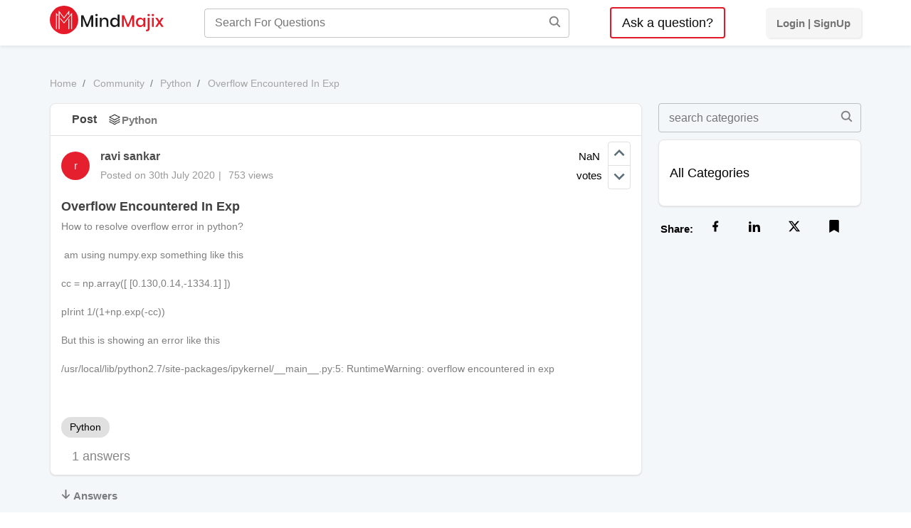

--- FILE ---
content_type: text/html; charset=utf-8
request_url: https://mindmajix.com/community/94126/overflow-encountered-in-exp
body_size: 12630
content:
<!DOCTYPE html><html lang="en"><head><meta charSet="utf-8"/><meta name="viewport" content="width=device-width, initial-scale=1"/><link rel="preload" href="/_next/static/media/3e53e95899ebc158-s.p.woff2" as="font" crossorigin="" type="font/woff2"/><link rel="preload" href="/_next/static/media/43f8e5faa3b82ece-s.p.woff" as="font" crossorigin="" type="font/woff"/><link rel="preload" href="/_next/static/media/4a61b1046ac1485b-s.p.woff2" as="font" crossorigin="" type="font/woff2"/><link rel="preload" href="/_next/static/media/cba57a83d38582c8-s.p.woff" as="font" crossorigin="" type="font/woff"/><link rel="preload" href="/_next/static/media/d4f2a5e3a443d5a2-s.p.woff2" as="font" crossorigin="" type="font/woff2"/><link rel="preload" as="image" href="https://cdn.mindmajix.com/mern/images/logo.svg" fetchPriority="high"/><link rel="stylesheet" href="/_next/static/css/e4d69420e858b2e7.css" data-precedence="next"/><link rel="stylesheet" href="/_next/static/css/599f6324961ab3fa.css" data-precedence="next"/><link rel="stylesheet" href="/_next/static/css/a83f77b6bef67bc2.css" data-precedence="next"/><link rel="stylesheet" href="/_next/static/css/09986899cdd06596.css" data-precedence="next"/><link rel="preload" as="script" fetchPriority="low" href="/_next/static/chunks/webpack-3a48538328e7a38a.js"/><script src="/_next/static/chunks/fd9d1056-8265ea2f0ba11370.js" async=""></script><script src="/_next/static/chunks/7023-d2b5eebbf0b84a35.js" async=""></script><script src="/_next/static/chunks/main-app-bff5bd5889dd2fd8.js" async=""></script><script src="/_next/static/chunks/app/layout-83efdc8ce3b00294.js" async=""></script><script src="/_next/static/chunks/59650de3-6b54d7e9539b2d34.js" async=""></script><script src="/_next/static/chunks/9c4e2130-b4593cc1d5e18431.js" async=""></script><script src="/_next/static/chunks/94730671-1321fa93dfb61595.js" async=""></script><script src="/_next/static/chunks/795d4814-dee42cfb7384738f.js" async=""></script><script src="/_next/static/chunks/5e22fd23-24408d7eac910c32.js" async=""></script><script src="/_next/static/chunks/ee560e2c-3c4b4ef9cbd71db3.js" async=""></script><script src="/_next/static/chunks/eec3d76d-4afaf5b74c1ffe62.js" async=""></script><script src="/_next/static/chunks/66ec4792-27e0352dcaa01c8e.js" async=""></script><script src="/_next/static/chunks/5192-0a4bc75007004254.js" async=""></script><script src="/_next/static/chunks/8026-f225f74c75c672ab.js" async=""></script><script src="/_next/static/chunks/84-2ca1c0800dc1ea1f.js" async=""></script><script src="/_next/static/chunks/1899-5993cabfa3ef2cd7.js" async=""></script><script src="/_next/static/chunks/app/not-found-4d36101ef30dae9c.js" async=""></script><script src="/_next/static/chunks/8e1d74a4-af7b23e9f6a82713.js" async=""></script><script src="/_next/static/chunks/53c13509-3b96c87eb85e34c4.js" async=""></script><script src="/_next/static/chunks/0e762574-72ad1d4ae0feb471.js" async=""></script><script src="/_next/static/chunks/e34aaff9-3eee9f33e627cde2.js" async=""></script><script src="/_next/static/chunks/23-f3b06021d57fbc7d.js" async=""></script><script src="/_next/static/chunks/8358-d6b1f2d12efbed97.js" async=""></script><script src="/_next/static/chunks/5357-ab87dd8be36682db.js" async=""></script><script src="/_next/static/chunks/app/page-c7f7ae4c50c5f144.js" async=""></script><script src="/_next/static/chunks/13b76428-5a68792917164904.js" async=""></script><script src="/_next/static/chunks/619edb50-57beea63ca7be1bf.js" async=""></script><script src="/_next/static/chunks/3d47b92a-3409daeb793c8764.js" async=""></script><script src="/_next/static/chunks/5764-9260979b60a5f092.js" async=""></script><script src="/_next/static/chunks/1705-f249f65e1dc0d4db.js" async=""></script><script src="/_next/static/chunks/9574-c939a26e87adda7f.js" async=""></script><script src="/_next/static/chunks/6542-c9f1e65e1377f724.js" async=""></script><script src="/_next/static/chunks/5174-979d89980b74fedb.js" async=""></script><script src="/_next/static/chunks/app/community/%5B...question%5D/page-e533e23a0a162b64.js" async=""></script><link rel="dns-prefetch" href="https://www.googletagmanager.com"/><link rel="dns-prefetch" href="https://www.google-analytics.com"/><link rel="dns-prefetch" href="https://www.google.co.in"/><link rel="dns-prefetch" href="https://www.google.com"/><link rel="dns-prefetch" href="https://www.cdn.mindmajix.com"/><link rel="dns-prefetch" href="https://www.mindmajix.com"/><link rel="dns-prefetch" href="https://cdn.mindmajix.com"/><title>Overflow Encountered In Exp - MindMajix Community</title><meta name="description" content="How to resolve overflow error in python?

&amp;nbsp;am using numpy.exp something like this

cc = np.array([ [0.130,0.14,-1334.1] ])&amp;nbsp;

pIrint 1/(1+np.exp(-cc))

But this is showing an error like this

/usr/local/lib/python2.7/site-packages/ipykernel/__main__.py:5: RuntimeWarning: overflow encountered in exp

&amp;nbsp;
"/><meta name="application-name" content="mindmajix"/><meta name="generator" content="mindmajix"/><meta name="robots" content="noindex, nofollow"/><meta name="googlebot" content="noindex, nofollow"/><link rel="canonical" href="https://mindmajix.com/community/94126/overflow-encountered-in-exp"/><meta property="og:title" content="Overflow Encountered In Exp - MindMajix Community"/><meta property="og:description" content="How to resolve overflow error in python?

&amp;nbsp;am using numpy.exp something like this

cc = np.array([ [0.130,0.14,-1334.1] ])&amp;nbsp;

pIrint 1/(1+np.exp(-cc))

But this is showing an error like this

/usr/local/lib/python2.7/site-packages/ipykernel/__main__.py:5: RuntimeWarning: overflow encountered in exp

&amp;nbsp;
"/><meta property="og:url" content="https://mindmajix.com/community/94126/overflow-encountered-in-exp"/><meta property="og:site_name" content="mindmajix"/><meta property="og:locale" content="en_US"/><meta property="og:image" content="https://cdn.mindmajix.com/images/mindmajix-logo-5.png"/><meta property="og:image:width" content="1200"/><meta property="og:image:height" content="628"/><meta property="og:type" content="website"/><meta name="twitter:card" content="summary"/><meta name="twitter:creator" content="@mindmajix"/><meta name="twitter:title" content="Overflow Encountered In Exp - MindMajix Community"/><meta name="twitter:description" content="How to resolve overflow error in python?

&amp;nbsp;am using numpy.exp something like this

cc = np.array([ [0.130,0.14,-1334.1] ])&amp;nbsp;

pIrint 1/(1+np.exp(-cc))

But this is showing an error like this

/usr/local/lib/python2.7/site-packages/ipykernel/__main__.py:5: RuntimeWarning: overflow encountered in exp

&amp;nbsp;
"/><meta name="twitter:image" content="https://cdn.mindmajix.com/images/mindmajix-logo-5.png"/><link rel="icon" href="https://cdn.mindmajix.com/mern/images/fav.svg"/><meta name="next-size-adjust"/><script src="/_next/static/chunks/polyfills-78c92fac7aa8fdd8.js" noModule=""></script></head><body><style>#nprogress{pointer-events:none}#nprogress .bar{background:#29d;position:fixed;z-index:1600;top: 0;left:0;width:100%;height:3px}#nprogress .peg{display:block;position:absolute;right:0;width:100px;height:100%;box-shadow:0 0 10px #29d,0 0 5px #29d;opacity:1;-webkit-transform:rotate(3deg) translate(0px,-4px);-ms-transform:rotate(3deg) translate(0px,-4px);transform:rotate(3deg) translate(0px,-4px)}#nprogress .spinner{display:block;position:fixed;z-index:1600;top: 15px;right:15px}#nprogress .spinner-icon{width:18px;height:18px;box-sizing:border-box;border:2px solid transparent;border-top-color:#29d;border-left-color:#29d;border-radius:50%;-webkit-animation:nprogress-spinner 400ms linear infinite;animation:nprogress-spinner 400ms linear infinite}.nprogress-custom-parent{overflow:hidden;position:relative}.nprogress-custom-parent #nprogress .bar,.nprogress-custom-parent #nprogress .spinner{position:absolute}@-webkit-keyframes nprogress-spinner{0%{-webkit-transform:rotate(0deg)}100%{-webkit-transform:rotate(360deg)}}@keyframes nprogress-spinner{0%{transform:rotate(0deg)}100%{transform:rotate(360deg)}}</style><div class="styles_mainHeaderSec__sfQo6"><header class="wraper styles_mainWrapHeader__r5EVE"><div class="styles_mobileBtnSearch__qK_WY "><svg stroke="currentColor" fill="currentColor" stroke-width="0" viewBox="0 0 512 512" height="1em" width="1em" xmlns="http://www.w3.org/2000/svg"><path d="M456.69 421.39 362.6 327.3a173.81 173.81 0 0 0 34.84-104.58C397.44 126.38 319.06 48 222.72 48S48 126.38 48 222.72s78.38 174.72 174.72 174.72A173.81 173.81 0 0 0 327.3 362.6l94.09 94.09a25 25 0 0 0 35.3-35.3zM97.92 222.72a124.8 124.8 0 1 1 124.8 124.8 124.95 124.95 0 0 1-124.8-124.8z"></path></svg></div><div class="styles_mobileBtnClose__Yx54s "><svg stroke="currentColor" fill="currentColor" stroke-width="0" viewBox="0 0 512 512" height="1em" width="1em" xmlns="http://www.w3.org/2000/svg"><path d="m289.94 256 95-95A24 24 0 0 0 351 127l-95 95-95-95a24 24 0 0 0-34 34l95 95-95 95a24 24 0 1 0 34 34l95-95 95 95a24 24 0 0 0 34-34z"></path></svg></div><div class="styles_logo__uQVdW "><a href="/"><img alt="logo-MindMajix" fetchPriority="high" width="160" height="40" decoding="async" data-nimg="1" style="color:transparent" src="https://cdn.mindmajix.com/mern/images/logo.svg"/></a></div><div class="styles_searchSec__eb2kR "><div class="styles_formGroup__s3zLJ"><input type="search" placeholder="Search For Questions" value=""/><span class="styles_searchIcon__83IwT"><svg stroke="currentColor" fill="currentColor" stroke-width="0" viewBox="0 0 512 512" height="1em" width="1em" xmlns="http://www.w3.org/2000/svg"><path d="M456.69 421.39 362.6 327.3a173.81 173.81 0 0 0 34.84-104.58C397.44 126.38 319.06 48 222.72 48S48 126.38 48 222.72s78.38 174.72 174.72 174.72A173.81 173.81 0 0 0 327.3 362.6l94.09 94.09a25 25 0 0 0 35.3-35.3zM97.92 222.72a124.8 124.8 0 1 1 124.8 124.8 124.95 124.95 0 0 1-124.8-124.8z"></path></svg></span></div></div><div class="styles_askQuestion__KJv_e"><a class="styles_btn__LZPQR" href="/community/ask-question">Ask a question?</a></div><div class="styles_loginSec__QVYML"><ul><li class="styles_loginSingUp__i8tup"><a href="/community/login"><span class="styles_desktop__9NhOj">Login | SignUp</span><span class="styles_mweb__mVpUq"><svg stroke="currentColor" fill="none" stroke-width="2" viewBox="0 0 24 24" stroke-linecap="round" stroke-linejoin="round" height="1em" width="1em" xmlns="http://www.w3.org/2000/svg"><circle cx="12" cy="8" r="5"></circle><path d="M20 21a8 8 0 1 0-16 0"></path></svg></span></a></li></ul></div></header></div><section class="sectionTwo"><div class="wraper styles_secWraper__jKJ9z"><ul class="styles_breadCrumList__Pe0Zx"><li><a href="/">Home</a></li><li><a href="/community">Community</a></li><li><a href="/community/python">Python</a></li><li>Overflow Encountered In Exp</li></ul><script type="application/ld+json">{
                          "@context":"https://schema.org",
                          "@type":"BreadcrumbList",
                          "itemListElement":[ {
                              "@type":"ListItem",
                              "position":1,
                              "item": {
                                  "@id": "https://mindmajix.com/", "name": "Home Page"
                              }
                          }
                          
                          ,
                          {
                              "@type":"ListItem",
                              "position":2,
                              "item": {
                                  "@id": "https://mindmajix.com/community", "name": "Community"
                              }
                          },
                                {
                                    "@type": "ListItem",
                                    "position": 3,
                                    "item": {
                                        "@id": "https://mindmajix.com/community/python",
                                        "name": "Python"
                                    }
                                }
                          ]
                      }</script><div class="styles_mainSecContent__sM7Pj"><div class="styles_leftSec__Hhb5j"><div><div><div class="styles_block__EYJUo"><div class="styles_tag_box__5z1Xl"><span class="styles_type__3Skfi">Post</span><a class="styles_topSec__m4mwV" href="/community/python"><img alt="Python" loading="lazy" width="20" height="24" decoding="async" data-nimg="1" style="color:transparent" srcSet="/_next/image?url=https%3A%2F%2Fcdn.mindmajix.com%2Fimages%2Fimage_2022_02_07T04_29_04_630Z.png&amp;w=32&amp;q=75 1x, /_next/image?url=https%3A%2F%2Fcdn.mindmajix.com%2Fimages%2Fimage_2022_02_07T04_29_04_630Z.png&amp;w=48&amp;q=75 2x" src="/_next/image?url=https%3A%2F%2Fcdn.mindmajix.com%2Fimages%2Fimage_2022_02_07T04_29_04_630Z.png&amp;w=48&amp;q=75"/>Python</a></div><div class="styles_namecard__PCRJp"><div class="styles_leftWrap__FaJ_l"><div class="styles_profileText__qABLu">r</div><div class="styles_usercard__qmhnh"><a href="/community/user/2130/ravi">ravi sankar</a><p class="styles_posted__G9Xt_">Posted on <!-- -->30th July 2020<span>|</span><span>753<!-- --> views</span></p></div></div><div class="styles_rightWrap___gyuV"><div><div style="text-align:center">NaN</div><div>votes</div></div><ul class="styles_upDownLike__nz_Yv"><li class=""><svg stroke="currentColor" fill="currentColor" stroke-width="0" viewBox="0 0 24 24" height="1em" width="1em" xmlns="http://www.w3.org/2000/svg"><path fill="none" d="M0 0h24v24H0V0z"></path><path d="M7.41 15.41 12 10.83l4.59 4.58L18 14l-6-6-6 6 1.41 1.41z"></path></svg></li><li class=""><svg stroke="currentColor" fill="currentColor" stroke-width="0" viewBox="0 0 24 24" height="1em" width="1em" xmlns="http://www.w3.org/2000/svg"><path fill="none" d="M0 0h24v24H0V0z"></path><path d="M7.41 8.59 12 13.17l4.59-4.58L18 10l-6 6-6-6 1.41-1.41z"></path></svg></li></ul></div></div><div class="styles_txtWrap__fbK3J"><h1 class="styles_question__P4x7u">Overflow Encountered In Exp</h1><div class="styles_ans_text__ZqSAI"><p>How to resolve overflow error in python?</p>

<p>&nbsp;am using numpy.exp something like this</p>

<p>cc = np.array([ [0.130,0.14,-1334.1] ])&nbsp;</p>

<p>pIrint 1/(1+np.exp(-cc))</p>

<p>But this is showing an error like this</p>

<p>/usr/local/lib/python2.7/site-packages/ipykernel/__main__.py:5: RuntimeWarning: overflow encountered in exp</p>

<p>&nbsp;</p>
</div></div><div class="styles_tabLinkSec__0I0x7"><a target="_blank" rel="noopener noreferrer" class="styles_linkTags__vycFZ" href="/community/tag/Python">Python</a></div><h6 class="styles_answerTxt__Y7Jr4">1<!-- --> answers</h6></div></div><h5 class="styles_ansTxt__P42Bs"><svg stroke="currentColor" fill="currentColor" stroke-width="0" version="1.1" viewBox="0 0 16 16" height="1em" width="1em" xmlns="http://www.w3.org/2000/svg"><path d="M13.707 9.707l-5 5c-0.39 0.391-1.024 0.391-1.414 0l-5-5c-0.391-0.391-0.391-1.024 0-1.414s1.024-0.391 1.414 0l3.293 3.293v-9.586c0-0.552 0.448-1 1-1s1 0.448 1 1v9.586l3.293-3.293c0.195-0.195 0.451-0.293 0.707-0.293s0.512 0.098 0.707 0.293c0.391 0.391 0.391 1.024 0 1.414z"></path></svg> Answers</h5><div class="styles_block__EYJUo"><div class="styles_namecard__PCRJp"><div class="styles_leftWrap__FaJ_l"><div class="styles_profileText__qABLu">P</div><div class="styles_usercard__qmhnh"><a href="/community/user/2089/imran">imran mohammad</a><p class="styles_posted__G9Xt_">Posted on <!-- -->25th January 2026<span>|</span> views</p></div></div><div class="styles_rightWrap___gyuV"><svg stroke="currentColor" fill="currentColor" stroke-width="0" viewBox="0 0 24 24" class="styles_tick__SZmo1" height="1em" width="1em" xmlns="http://www.w3.org/2000/svg"><path d="m2.394 13.742 4.743 3.62 7.616-8.704-1.506-1.316-6.384 7.296-3.257-2.486zm19.359-5.084-1.506-1.316-6.369 7.279-.753-.602-1.25 1.562 2.247 1.798z"></path></svg></div></div><div class="styles_txtWrap__fbK3J"><div class="styles_ans_text__ZqSAI"><p>Here is what you can try to resolve the error, use the decimal module that permits you to work with arbitrary precision floats. You can follow the below example where I am using a numpy array of floats with 100 digits</p>

<p>import numpy as np&nbsp;</p>

<p>import decimal&nbsp;</p>

<p># use this precision&nbsp;</p>

<p>decimal.getcontext().prec = 100&nbsp;</p>

<p># this is the Original array&nbsp;</p>

<p>cc = np.array( [0.130,0.14,-1334.1] )&nbsp;</p>

<p># this Fails&nbsp;</p>

<p>print(1/(1 + np.exp(-cc)))&nbsp;</p>

<p># New array with the specified precision&nbsp;</p>

<p>ccd = np.asarray([decimal.Decimal(el) for el in cc], dtype=object)&nbsp;</p>

<p># this Works!</p>

<p>print(1/(1 + np.exp(-ccd)))</p>
</div></div></div><div class="styles_block__EYJUo styles_textarea_block__kKkwe"><h3 class="head2 styles_head2____coT">Write your answer</h3><div class="form-group"><div class="editor"><!--$!--><template data-dgst="BAILOUT_TO_CLIENT_SIDE_RENDERING"></template><!--/$--></div></div><div class="styles_btnSec__McKI7"><button class="redBtn styles_btnSubmit__bErPX" type="submit">Submit</button></div></div><div id="editor"></div></div></div><div class="styles_rightSec__sIrBC"><div><div class="styles_forSection__GkTGY"><div class="styles_formGroup__TmxfF"><input type="search" placeholder="search categories" value=""/><span class="styles_searchIcon__ji_w0"><svg stroke="currentColor" fill="currentColor" stroke-width="0" viewBox="0 0 512 512" height="1em" width="1em" xmlns="http://www.w3.org/2000/svg"><path d="M456.69 421.39 362.6 327.3a173.81 173.81 0 0 0 34.84-104.58C397.44 126.38 319.06 48 222.72 48S48 126.38 48 222.72s78.38 174.72 174.72 174.72A173.81 173.81 0 0 0 327.3 362.6l94.09 94.09a25 25 0 0 0 35.3-35.3zM97.92 222.72a124.8 124.8 0 1 1 124.8 124.8 124.95 124.95 0 0 1-124.8-124.8z"></path></svg></span></div></div><div class="styles_sidebar__fIykk"><div class="styles_related_categories__sH9Fj"><a target="_blank" rel="noopener noreferrer" class="styles_header__cwEUe" href="/community/all-categories">All Categories</a><ul class="styles_list_style__LBcbH"></ul></div><div class="styles_social_container__umIS3"><ol class="styles_social_icons__yqLgG"><li>Share:</li><li><a class="styles_facebook__50ns1" title="Facebook"><button class="react-share__ShareButton" style="background-color:transparent;border:none;padding:0;font:inherit;color:inherit;cursor:pointer"><svg stroke="currentColor" fill="currentColor" stroke-width="0" viewBox="0 0 24 24" height="1em" width="1em" xmlns="http://www.w3.org/2000/svg"><path d="M14 13.5H16.5L17.5 9.5H14V7.5C14 6.47062 14 5.5 16 5.5H17.5V2.1401C17.1743 2.09685 15.943 2 14.6429 2C11.9284 2 10 3.65686 10 6.69971V9.5H7V13.5H10V22H14V13.5Z"></path></svg></button></a></li><li><a class="styles_linkedin__mLhjm" title="LinkedIn"><button class="react-share__ShareButton" style="background-color:transparent;border:none;padding:0;font:inherit;color:inherit;cursor:pointer"><svg stroke="currentColor" fill="currentColor" stroke-width="0" version="1.1" viewBox="0 0 16 16" height="1em" width="1em" xmlns="http://www.w3.org/2000/svg"><path d="M6 6h2.767v1.418h0.040c0.385-0.691 1.327-1.418 2.732-1.418 2.921 0 3.461 1.818 3.461 4.183v4.817h-2.885v-4.27c0-1.018-0.021-2.329-1.5-2.329-1.502 0-1.732 1.109-1.732 2.255v4.344h-2.883v-9z"></path><path d="M1 6h3v9h-3v-9z"></path><path d="M4 3.5c0 0.828-0.672 1.5-1.5 1.5s-1.5-0.672-1.5-1.5c0-0.828 0.672-1.5 1.5-1.5s1.5 0.672 1.5 1.5z"></path></svg></button></a></li><li><a class="styles_twitter__ssTzx" title="Twitter"><button class="react-share__ShareButton" style="background-color:transparent;border:none;padding:0;font:inherit;color:inherit;cursor:pointer"><svg stroke="currentColor" fill="currentColor" stroke-width="0" viewBox="0 0 512 512" height="1em" width="1em" xmlns="http://www.w3.org/2000/svg"><path d="M389.2 48h70.6L305.6 224.2 487 464H345L233.7 318.6 106.5 464H35.8L200.7 275.5 26.8 48H172.4L272.9 180.9 389.2 48zM364.4 421.8h39.1L151.1 88h-42L364.4 421.8z"></path></svg></button></a></li><li><a class="styles_bookmark__jtCP9" title="Bookmark"><svg stroke="currentColor" fill="currentColor" stroke-width="0" viewBox="0 0 384 512" height="1em" width="1em" xmlns="http://www.w3.org/2000/svg"><path d="M0 512V48C0 21.49 21.49 0 48 0h288c26.51 0 48 21.49 48 48v464L192 400 0 512z"></path></svg></a></li></ol><div class="styles_mobile_share__qkfYq"><svg stroke="currentColor" fill="currentColor" stroke-width="0" viewBox="0 0 24 24" height="1em" width="1em" xmlns="http://www.w3.org/2000/svg"><path d="M13 14H11C7.54202 14 4.53953 15.9502 3.03239 18.8107C3.01093 18.5433 3 18.2729 3 18C3 12.4772 7.47715 8 13 8V3L23 11L13 19V14Z"></path></svg></div></div></div></div></div></div></div></section><section class="sectionTwo styles_inlineSec__VXXQ6"><div class="wraper styles_contWrap__EpZRQ"><div class="styles_leftSec__Xyk6V"><h5>STILL GOT QUERIES?</h5><h2 class="head2"> <!-- -->Get a <span>Live FREE Demo</span> </h2><ul><li><svg stroke="currentColor" fill="currentColor" stroke-width="0" viewBox="0 0 512 512" class="styles_checkArrow__Nyxf_" height="1em" width="1em" xmlns="http://www.w3.org/2000/svg"><path d="M173.898 439.404l-166.4-166.4c-9.997-9.997-9.997-26.206 0-36.204l36.203-36.204c9.997-9.998 26.207-9.998 36.204 0L192 312.69 432.095 72.596c9.997-9.997 26.207-9.997 36.204 0l36.203 36.204c9.997 9.997 9.997 26.206 0 36.204l-294.4 294.401c-9.998 9.997-26.207 9.997-36.204-.001z"></path></svg>Explore the trending and niche courses and learning maps</li><li><svg stroke="currentColor" fill="currentColor" stroke-width="0" viewBox="0 0 512 512" class="styles_checkArrow__Nyxf_" height="1em" width="1em" xmlns="http://www.w3.org/2000/svg"><path d="M173.898 439.404l-166.4-166.4c-9.997-9.997-9.997-26.206 0-36.204l36.203-36.204c9.997-9.998 26.207-9.998 36.204 0L192 312.69 432.095 72.596c9.997-9.997 26.207-9.997 36.204 0l36.203 36.204c9.997 9.997 9.997 26.206 0 36.204l-294.4 294.401c-9.998 9.997-26.207 9.997-36.204-.001z"></path></svg>Learn about tuition fee, payment plans, and scholarships</li><li><svg stroke="currentColor" fill="currentColor" stroke-width="0" viewBox="0 0 512 512" class="styles_checkArrow__Nyxf_" height="1em" width="1em" xmlns="http://www.w3.org/2000/svg"><path d="M173.898 439.404l-166.4-166.4c-9.997-9.997-9.997-26.206 0-36.204l36.203-36.204c9.997-9.998 26.207-9.998 36.204 0L192 312.69 432.095 72.596c9.997-9.997 26.207-9.997 36.204 0l36.203 36.204c9.997 9.997 9.997 26.206 0 36.204l-294.4 294.401c-9.998 9.997-26.207 9.997-36.204-.001z"></path></svg>Get access to webinars and self-paced learning videos</li></ul></div><div class="styles_rightSec__INjGR"><div class="styles_formSection__q4lDp"><form action="#"><div class="form-group styles_formGroup__7KPNp"><div class="form-sec styles_form66__XTR33"><input type="text" placeholder="Name" class="input" name="name" value=""/><span class="placeholder">Name</span></div><div class="form-sec undefined styles_form33__VtuuH"><input type="text" placeholder="Course *" class="input" name="course" value=""/><span class="placeholder">Course *</span></div></div><div class="form-group styles_formGroup__7KPNp"><div class="form-sec styles_form30__XaM47"><input type="email" placeholder="Email *" class="input" name="email" value=""/><span class="placeholder">Email *</span></div><div class="form-sec styles_form40__oN0UQ"><!--$!--><template data-dgst="BAILOUT_TO_CLIENT_SIDE_RENDERING"></template><!--/$--></div><div class="form-sec styles_form30__XaM47"><input type="text" placeholder="Phone Number *" class="input" name="phone" value=""/><span class="placeholder">Phone Number</span></div></div><div class="form-group styles_formGroup__7KPNp"><div class="form-sec styles_form100__t4pOI"><textarea name="message" placeholder="Message" class="textarea"></textarea></div></div><div class="form-group styles_formGroup__7KPNp"><div class="form-sec styles_submitSec__ulp3J"><div class="styles_recaptchaSec__0xbFU"><div></div></div><div class="userFromSecfullname"><input type="text" placeholder="Enter your full name" class="input" name="userfullname" value=""/></div><button type="submit" class="sbubmit-btn styles_submitBtn__Uh9Dv submitFormBtn4">Submit</button></div></div></form></div></div></div></section><footer class="sectionFour styles_footer__9pNQU"><div class="wraper"><div class="styles_head5__vCfYx">Trending Courses</div><ul class="styles_footerListItem__0QjGe"><li><a target="_blank" rel="noopener noreferrer" href="https://mindmajix.com/power-bi-training">Power BI Course</a></li><li><a target="_blank" rel="noopener noreferrer" href="https://mindmajix.com/google-cloud-training">Google Cloud Course</a></li><li><a target="_blank" rel="noopener noreferrer" href="https://mindmajix.com/salesforce-training">Salesforce Course</a></li><li><a target="_blank" rel="noopener noreferrer" href="https://mindmajix.com/oracle-dba-training">Oracle DBA Course</a></li><li><a target="_blank" rel="noopener noreferrer" href="https://mindmajix.com/informatica-training">Informatica Course</a></li><li><a target="_blank" rel="noopener noreferrer" href="https://mindmajix.com/snowflake-training">Snowflake Course</a></li><li><a target="_blank" rel="noopener noreferrer" href="https://mindmajix.com/flutter-training">Flutter Course</a></li><li><a target="_blank" rel="noopener noreferrer" href="https://mindmajix.com/python-training">Python Course</a></li><li><a target="_blank" rel="noopener noreferrer" href="https://mindmajix.com/servicenow-training">Servicenow Course</a></li><li><a target="_blank" rel="noopener noreferrer" href="https://mindmajix.com/data-scientist-course-training">Data Science Course</a></li><li><a target="_blank" rel="noopener noreferrer" href="https://mindmajix.com/artificial-intelligence-course-training">Artificial Intelligence Course</a></li><li><a target="_blank" rel="noopener noreferrer" href="https://mindmajix.com/machine-learning-training">Machine Learning Course</a></li></ul><div class="styles_head5__vCfYx">Popular Courses</div><ul class="styles_footerListItem__0QjGe"><li><a target="_blank" rel="noopener noreferrer" href="https://mindmajix.com/agile-training">Agile Course</a></li><li><a target="_blank" rel="noopener noreferrer" href="https://mindmajix.com/arcsight-training">ArcSight Course</a></li><li><a target="_blank" rel="noopener noreferrer" href="https://mindmajix.com/cyberark-training">CyberArk Course</a></li><li><a target="_blank" rel="noopener noreferrer" href="https://mindmajix.com/workday-training">Workday Course</a></li><li><a target="_blank" rel="noopener noreferrer" href="https://mindmajix.com/looker-training">Looker Course</a></li><li><a target="_blank" rel="noopener noreferrer" href="https://mindmajix.com/aws-training">AWS Course</a></li><li><a target="_blank" rel="noopener noreferrer" href="https://mindmajix.com/alteryx-training">Alteryx Course</a></li><li><a target="_blank" rel="noopener noreferrer" href="https://mindmajix.com/powershell-training">Powershell Course</a></li><li><a target="_blank" rel="noopener noreferrer" href="https://mindmajix.com/uipath-training">Uipath Course</a></li><li><a target="_blank" rel="noopener noreferrer" href="https://mindmajix.com/mulesoft-training">Mulesoft Course</a></li><li><a target="_blank" rel="noopener noreferrer" href="https://mindmajix.com/sql-server-dba-training">SQl Server DBA Course</a></li><li><a target="_blank" rel="noopener noreferrer" href="https://mindmajix.com/react-js-training">React JS Course</a></li></ul><div class="styles_head5__vCfYx">Course Categories</div><ul class="styles_footerListItem__0QjGe"><li><a target="_blank" rel="noopener noreferrer" href="https://mindmajix.com/business-intelligence-analytics-certification-courses">Business Intelligence and Analytics Courses</a></li><li><a target="_blank" rel="noopener noreferrer" href="https://mindmajix.com/cloud-computing-certification-courses">Cloud Computing Courses</a></li><li><a target="_blank" rel="noopener noreferrer" href="https://mindmajix.com/programming-and-frameworks-certification-courses">Programming and Frameworks Courses</a></li><li><a target="_blank" rel="noopener noreferrer" href="https://mindmajix.com/crm-certification-courses">Customer Relationship Management Courses</a></li><li><a target="_blank" rel="noopener noreferrer" href="https://mindmajix.com/database-management-and-administration-certification-courses">Database Management &amp; Administration Certification Courses</a></li><li><a target="_blank" rel="noopener noreferrer" href="https://mindmajix.com/business-process-management-certification-courses">Business Process Management Courses</a></li><li><a target="_blank" rel="noopener noreferrer" href="https://mindmajix.com/software-automation-testing-certification-courses">Software and Automation Testing Courses</a></li><li><a target="_blank" rel="noopener noreferrer" href="https://mindmajix.com/it-service-management-certification-courses">IT Service Management Courses</a></li><li><a target="_blank" rel="noopener noreferrer" href="https://mindmajix.com/ai-and-machine-learning-certification-courses">AI and Machine Learning Courses</a></li><li><a target="_blank" rel="noopener noreferrer" href="https://mindmajix.com/erp-certification-courses">ERP Courses</a></li></ul><hr class="styles_btmLink__vQrhw"/><div class="styles_head5__vCfYx">Interview Questions</div><ul class="styles_footerListItem__0QjGe"><li><a target="_blank" rel="noopener noreferrer" href="https://mindmajix.com/salesforce-interview-questions">Salesforce Interview Questions</a></li><li><a target="_blank" rel="noopener noreferrer" href="https://mindmajix.com/aws-interview-questions">AWS Interview Questions</a></li><li><a target="_blank" rel="noopener noreferrer" href="https://mindmajix.com/rpa-interview-questions">RPA Interview Questions</a></li><li><a target="_blank" rel="noopener noreferrer" href="https://mindmajix.com/looker-interview-questions">Looker Interview Questions</a></li><li><a target="_blank" rel="noopener noreferrer" href="https://mindmajix.com/informatica-interview-questions">Informatica Interview Questions</a></li><li><a target="_blank" rel="noopener noreferrer" href="https://mindmajix.com/workday-interview-questions">Workday Interview Question</a></li><li><a target="_blank" rel="noopener noreferrer" href="https://mindmajix.com/servicenow-interview-questions">Servicenow Interview Questions</a></li><li><a target="_blank" rel="noopener noreferrer" href="https://mindmajix.com/flutter-interview-questions">Flutter Interview Questions</a></li><li><a target="_blank" rel="noopener noreferrer" href="https://mindmajix.com/liferay-interview-questions">Liferay Interview Questions</a></li><li><a target="_blank" rel="noopener noreferrer" href="https://mindmajix.com/ranorex-interview-questions">Ranorex Interview Questions</a></li><li><a target="_blank" rel="noopener noreferrer" href="https://mindmajix.com/oracle-oci-interview-questions">Oracle OCI Interview Questions</a></li><li><a target="_blank" rel="noopener noreferrer" href="https://mindmajix.com/citrix-interview-questions">Citrix Interview Questions</a></li><li><a target="_blank" rel="noopener noreferrer" href="https://mindmajix.com/pega-interview-questions">Pega Interview Questions</a></li><li><a target="_blank" rel="noopener noreferrer" href="https://mindmajix.com/tableau-interview-questions">Tableau Interview Questions</a></li><li><a target="_blank" rel="noopener noreferrer" href="https://mindmajix.com/snowflake-interview-questions">Snowflake Interview Questions</a></li><li><a target="_blank" rel="noopener noreferrer" href="https://mindmajix.com/dart-interview-questions">Dart Interview Questions</a></li></ul><div class="styles_head5__vCfYx">Tutorials</div><ul class="styles_footerListItem__0QjGe"><li><a target="_blank" rel="noopener noreferrer" href="https://mindmajix.com/aws-tutorial">AWS Tutorial</a></li><li><a target="_blank" rel="noopener noreferrer" href="https://mindmajix.com/salesforce-tutorial">Salesforce Tutorial</a></li><li><a target="_blank" rel="noopener noreferrer" href="https://mindmajix.com/rpa-tutorial">RPA Tutorial</a></li><li><a target="_blank" rel="noopener noreferrer" href="https://mindmajix.com/looker-tutorial">Looker Tutorial</a></li><li><a target="_blank" rel="noopener noreferrer" href="https://mindmajix.com/informatica-tutorial">Informatica Tutorial</a></li><li><a target="_blank" rel="noopener noreferrer" href="https://mindmajix.com/workday-tutorial">Workday Tutorial</a></li><li><a target="_blank" rel="noopener noreferrer" href="https://mindmajix.com/servicenow-tutorial">ServiceNow Tutorial</a></li><li><a target="_blank" rel="noopener noreferrer" href="https://mindmajix.com/what-is-power-bi">Power BI Tutorial</a></li><li><a target="_blank" rel="noopener noreferrer" href="https://mindmajix.com/sccm-tutorial">SCCM Tutorial</a></li><li><a target="_blank" rel="noopener noreferrer" href="https://mindmajix.com/pega-tutorial">Pega Tutorial</a></li><li><a target="_blank" rel="noopener noreferrer" href="https://mindmajix.com/cyberark-tutorial">CyberArk Tutorial</a></li><li><a target="_blank" rel="noopener noreferrer" href="https://mindmajix.com/powerapps-tutorial">Powerapps Tutorial</a></li><li><a target="_blank" rel="noopener noreferrer" href="https://mindmajix.com/workday-tutorial">Workday Tutorial</a></li><li><a target="_blank" rel="noopener noreferrer" href="https://mindmajix.com/netsuite-tutorial">Netsuite Tutorial</a></li><li><a target="_blank" rel="noopener noreferrer" href="https://mindmajix.com/vmware-tutorial">VMware Tutorial</a></li><li><a target="_blank" rel="noopener noreferrer" href="https://mindmajix.com/apache-airflow-tutorial">Apache Airflow Tutorial</a></li></ul></div><div class="undefined"><div class="wraper"><ul class="styles_footerCenterListItem__PH0kJ"><li><a target="_blank" rel="noopener noreferrer" href="https://mindmajix.com/free-courses">Free Courses</a></li><li><a target="_blank" rel="noopener noreferrer" href="https://mindmajix.com/about">About Us</a></li><li><a target="_blank" rel="noopener noreferrer" href="https://mindmajix.com/contact">Contact Us</a></li><li><a target="_blank" rel="noopener noreferrer" href="https://mindmajix.com/terms-of-service-and-privacy-policy">Refund Policy</a></li><li><a target="_blank" rel="noopener noreferrer" href="https://mindmajix.com/reviews">Reviews</a></li></ul></div><div class="styles_footerSocialNav__4P2oa"><div class="wraper styles_socialWraper__mddfS"><ul class="styles_socialListItem__MpbQL"><li><a target="_blank" rel="noopener noreferrer" href="https://mindmajix.com/all-courses">All Courses</a></li><li><a target="_blank" rel="noopener noreferrer" href="https://mindmajix.com/blog">Blog</a></li><li><a target="_blank" rel="noopener noreferrer" href="https://mindmajix.com/quiz">Quiz</a></li><li><a target="_blank" rel="noopener noreferrer" href="https://mindmajix.com/on-job-support">On-Job Support</a></li><li><a target="_blank" rel="noopener noreferrer" href="/oneaccess">One Access</a></li><li><a target="_blank" rel="noopener noreferrer" href="https://mindmajix.com/sample-resumes">Sample Resumes</a></li><li><a target="_blank" rel="noopener noreferrer" href="https://mindmajix.com/webinars">Webinars</a></li></ul><ul class="styles_socialMenu__GXYCI"><li><a target="_blank" rel="noopener noreferrer" href="https://www.facebook.com/MindMajix"><span class="styles_linkTxt__jROGt">Facebook</span><svg stroke="currentColor" fill="currentColor" stroke-width="0" viewBox="0 0 448 512" height="1em" width="1em" xmlns="http://www.w3.org/2000/svg"><path d="M400 32H48A48 48 0 0 0 0 80v352a48 48 0 0 0 48 48h137.25V327.69h-63V256h63v-54.64c0-62.15 37-96.48 93.67-96.48 27.14 0 55.52 4.84 55.52 4.84v61h-31.27c-30.81 0-40.42 19.12-40.42 38.73V256h68.78l-11 71.69h-57.78V480H400a48 48 0 0 0 48-48V80a48 48 0 0 0-48-48z"></path></svg></a></li><li><a target="_blank" rel="noopener noreferrer" href="https://twitter.com/mindmajix"><span class="styles_linkTxt__jROGt">Twitter</span><svg stroke="currentColor" fill="currentColor" stroke-width="0" viewBox="0 0 448 512" height="1em" width="1em" xmlns="http://www.w3.org/2000/svg"><path d="M64 32C28.7 32 0 60.7 0 96V416c0 35.3 28.7 64 64 64H384c35.3 0 64-28.7 64-64V96c0-35.3-28.7-64-64-64H64zm297.1 84L257.3 234.6 379.4 396H283.8L209 298.1 123.3 396H75.8l111-126.9L69.7 116h98l67.7 89.5L313.6 116h47.5zM323.3 367.6L153.4 142.9H125.1L296.9 367.6h26.3z"></path></svg></a></li><li><a target="_blank" rel="noopener noreferrer" href="https://www.linkedin.com/company/mindmajix"><span class="styles_linkTxt__jROGt">Linkedin</span><svg stroke="currentColor" fill="currentColor" stroke-width="0" viewBox="0 0 448 512" height="1em" width="1em" xmlns="http://www.w3.org/2000/svg"><path d="M416 32H31.9C14.3 32 0 46.5 0 64.3v383.4C0 465.5 14.3 480 31.9 480H416c17.6 0 32-14.5 32-32.3V64.3c0-17.8-14.4-32.3-32-32.3zM135.4 416H69V202.2h66.5V416zm-33.2-243c-21.3 0-38.5-17.3-38.5-38.5S80.9 96 102.2 96c21.2 0 38.5 17.3 38.5 38.5 0 21.3-17.2 38.5-38.5 38.5zm282.1 243h-66.4V312c0-24.8-.5-56.7-34.5-56.7-34.6 0-39.9 27-39.9 54.9V416h-66.4V202.2h63.7v29.2h.9c8.9-16.8 30.6-34.5 62.9-34.5 67.2 0 79.7 44.3 79.7 101.9V416z"></path></svg></a></li><li><a target="_blank" rel="noopener noreferrer" href="https://www.instagram.com/mindmajix"><span class="styles_linkTxt__jROGt">Instagram</span><svg stroke="currentColor" fill="currentColor" stroke-width="0" viewBox="0 0 448 512" height="1em" width="1em" xmlns="http://www.w3.org/2000/svg"><path d="M224.1 141c-63.6 0-114.9 51.3-114.9 114.9s51.3 114.9 114.9 114.9S339 319.5 339 255.9 287.7 141 224.1 141zm0 189.6c-41.1 0-74.7-33.5-74.7-74.7s33.5-74.7 74.7-74.7 74.7 33.5 74.7 74.7-33.6 74.7-74.7 74.7zm146.4-194.3c0 14.9-12 26.8-26.8 26.8-14.9 0-26.8-12-26.8-26.8s12-26.8 26.8-26.8 26.8 12 26.8 26.8zm76.1 27.2c-1.7-35.9-9.9-67.7-36.2-93.9-26.2-26.2-58-34.4-93.9-36.2-37-2.1-147.9-2.1-184.9 0-35.8 1.7-67.6 9.9-93.9 36.1s-34.4 58-36.2 93.9c-2.1 37-2.1 147.9 0 184.9 1.7 35.9 9.9 67.7 36.2 93.9s58 34.4 93.9 36.2c37 2.1 147.9 2.1 184.9 0 35.9-1.7 67.7-9.9 93.9-36.2 26.2-26.2 34.4-58 36.2-93.9 2.1-37 2.1-147.8 0-184.8zM398.8 388c-7.8 19.6-22.9 34.7-42.6 42.6-29.5 11.7-99.5 9-132.1 9s-102.7 2.6-132.1-9c-19.6-7.8-34.7-22.9-42.6-42.6-11.7-29.5-9-99.5-9-132.1s-2.6-102.7 9-132.1c7.8-19.6 22.9-34.7 42.6-42.6 29.5-11.7 99.5-9 132.1-9s102.7-2.6 132.1 9c19.6 7.8 34.7 22.9 42.6 42.6 11.7 29.5 9 99.5 9 132.1s2.7 102.7-9 132.1z"></path></svg></a></li><li><a target="_blank" rel="noopener noreferrer" href="https://www.youtube.com/@Mindmajix"><span class="styles_linkTxt__jROGt">Youtube</span><svg stroke="currentColor" fill="currentColor" stroke-width="0" viewBox="0 0 576 512" height="1em" width="1em" xmlns="http://www.w3.org/2000/svg"><path d="M549.655 124.083c-6.281-23.65-24.787-42.276-48.284-48.597C458.781 64 288 64 288 64S117.22 64 74.629 75.486c-23.497 6.322-42.003 24.947-48.284 48.597-11.412 42.867-11.412 132.305-11.412 132.305s0 89.438 11.412 132.305c6.281 23.65 24.787 41.5 48.284 47.821C117.22 448 288 448 288 448s170.78 0 213.371-11.486c23.497-6.321 42.003-24.171 48.284-47.821 11.412-42.867 11.412-132.305 11.412-132.305s0-89.438-11.412-132.305zm-317.51 213.508V175.185l142.739 81.205-142.739 81.201z"></path></svg></a></li></ul></div></div><div class="wraper"><ul class="styles_footerCenterListItem__PH0kJ"><li><a target="_blank" rel="noopener noreferrer" href="https://mindmajix.com/corporate-training">Corporate Training</a></li><li><a target="_blank" rel="noopener noreferrer" href="https://mindmajix.com/instructor">Become an Instructor</a></li><li><a target="_blank" rel="noopener noreferrer" href="https://mindmajix.com/write-for-us">Write for us</a></li><li><a target="_blank" rel="noopener noreferrer" href="https://mindmajix.com/hire-from-mindmajix">Hire from us</a></li></ul></div><p class="styles_copyTxt__wDMVU">Copyright © 2013 -<!-- --> <!-- -->2026<!-- -->  <a class="text-white" href="/" target="_blank" rel="noopener noreferrer">  MindMajix  </a> <!-- -->Technologies An Appmajix Company -  All Rights Reserved.</p><div class="styles_mainFooterContact__OPp2i"><div class="styles_footerWrap__qdC4l"><div class="styles_menuFooter__ZPln3"><img alt="Indiaflag" loading="lazy" width="25" height="20" decoding="async" data-nimg="1" style="color:transparent" srcSet="/_next/image?url=https%3A%2F%2Fcdn.mindmajix.com%2Fcourses%2FFlag_of_India.svg.png&amp;w=32&amp;q=75 1x, /_next/image?url=https%3A%2F%2Fcdn.mindmajix.com%2Fcourses%2FFlag_of_India.svg.png&amp;w=64&amp;q=75 2x" src="/_next/image?url=https%3A%2F%2Fcdn.mindmajix.com%2Fcourses%2FFlag_of_India.svg.png&amp;w=64&amp;q=75"/></div><div class="styles_addressbar__lZOFw"><div class="styles_address__54bBa">Hyderabad :- 1st Floor, Rama Mansion, near Motilal Nehru Flyover, Motilal Nehru Nagar, Begumpet, Hyderabad, Telangana 500016, India.Phone No:+91 90524 03388</div><div class="styles_address__54bBa">Bengaluru:-  113&amp;114, Tulip, SRR Layout, Anjappa Layout, B.Narayanapura,
                                Mahadevapura, Bengaluru, Karnataka 560016, India.Phone No:+91 92463 33245</div></div></div><div class="styles_footerWrap__qdC4l"><div class="styles_menuFooter__ZPln3"><img alt="usaflag" loading="lazy" width="25" height="20" decoding="async" data-nimg="1" style="color:transparent" srcSet="/_next/image?url=https%3A%2F%2Fcdn.mindmajix.com%2Fcourses%2F330px-Flag_of_the_United_States.svg.png&amp;w=32&amp;q=75 1x, /_next/image?url=https%3A%2F%2Fcdn.mindmajix.com%2Fcourses%2F330px-Flag_of_the_United_States.svg.png&amp;w=64&amp;q=75 2x" src="/_next/image?url=https%3A%2F%2Fcdn.mindmajix.com%2Fcourses%2F330px-Flag_of_the_United_States.svg.png&amp;w=64&amp;q=75"/></div><div class="styles_addressbar__lZOFw"><div class="styles_address__54bBa">USA:- 14 Pasco Drive, East Windsor, Connecticut (CT),06088, USA, Phone No:+1 972 945 0286</div></div></div></div><div class="styles_disclaimer__JkhDp"><div class="wraper"><p>Disclaimer: All the technology or course names, logos, and
                        certification titles we use are their respective owners&#x27; property. The
                        firm, service, or product names on the website are solely for
                        identification purposes. We do not own, endorse or have the copyright
                        of any brand/logo/name in any manner. Few graphics on our website are
                        freely available on public domains.</p></div></div></div></footer><!--$--><!--$!--><template data-dgst="BAILOUT_TO_CLIENT_SIDE_RENDERING"></template><!--/$--><!--/$--><!--$!--><template data-dgst="BAILOUT_TO_CLIENT_SIDE_RENDERING"></template><!--/$--><script src="/_next/static/chunks/webpack-3a48538328e7a38a.js" async=""></script><script>(self.__next_f=self.__next_f||[]).push([0]);self.__next_f.push([2,null])</script><script>self.__next_f.push([1,"1:HL[\"/_next/static/media/3e53e95899ebc158-s.p.woff2\",\"font\",{\"crossOrigin\":\"\",\"type\":\"font/woff2\"}]\n2:HL[\"/_next/static/media/43f8e5faa3b82ece-s.p.woff\",\"font\",{\"crossOrigin\":\"\",\"type\":\"font/woff\"}]\n3:HL[\"/_next/static/media/4a61b1046ac1485b-s.p.woff2\",\"font\",{\"crossOrigin\":\"\",\"type\":\"font/woff2\"}]\n4:HL[\"/_next/static/media/cba57a83d38582c8-s.p.woff\",\"font\",{\"crossOrigin\":\"\",\"type\":\"font/woff\"}]\n5:HL[\"/_next/static/media/d4f2a5e3a443d5a2-s.p.woff2\",\"font\",{\"crossOrigin\":\"\",\"type\":\"font/woff2\"}]\n6:HL[\"/_next/static/css/e4d69420e858b2e7.css\",\"style\"]\n7:HL[\"/_next/static/css/599f6324961ab3fa.css\",\"style\"]\n8:HL[\"/_next/static/css/a83f77b6bef67bc2.css\",\"style\"]\n9:HL[\"/_next/static/css/09986899cdd06596.css\",\"style\"]\n"])</script><script>self.__next_f.push([1,"a:I[95751,[],\"\"]\nd:I[39275,[],\"\"]\nf:I[61343,[],\"\"]\n10:I[63032,[\"3185\",\"static/chunks/app/layout-83efdc8ce3b00294.js\"],\"StateProvider\"]\n11:I[19593,[\"3185\",\"static/chunks/app/layout-83efdc8ce3b00294.js\"],\"\"]\n12:I[48693,[\"9212\",\"static/chunks/59650de3-6b54d7e9539b2d34.js\",\"5706\",\"static/chunks/9c4e2130-b4593cc1d5e18431.js\",\"522\",\"static/chunks/94730671-1321fa93dfb61595.js\",\"6051\",\"static/chunks/795d4814-dee42cfb7384738f.js\",\"5452\",\"static/chunks/5e22fd23-24408d7eac910c32.js\",\"9956\",\"static/chunks/ee560e2c-3c4b4ef9cbd71db3.js\",\"6305\",\"static/chunks/eec3d76d-4afaf5b74c1ffe62.js\",\"8422\",\"static/chunks/66ec4792-27e0352dcaa01c8e.js\",\"5192\",\"static/chunks/5192-0a4bc75007004254.js\",\"8026\",\"static/chunks/8026-f225f74c75c672ab.js\",\"84\",\"static/chunks/84-2ca1c0800dc1ea1f.js\",\"1899\",\"static/chunks/1899-5993cabfa3ef2cd7.js\",\"9160\",\"static/chunks/app/not-found-4d36101ef30dae9c.js\"],\"default\"]\n13:\"$Sreact.suspense\"\n14:I[10912,[\"9212\",\"static/chunks/59650de3-6b54d7e9539b2d34.js\",\"5706\",\"static/chunks/9c4e2130-b4593cc1d5e18431.js\",\"522\",\"static/chunks/94730671-1321fa93dfb61595.js\",\"7699\",\"static/chunks/8e1d74a4-af7b23e9f6a82713.js\",\"7240\",\"static/chunks/53c13509-3b96c87eb85e34c4.js\",\"6051\",\"static/chunks/795d4814-dee42cfb7384738f.js\",\"5452\",\"static/chunks/5e22fd23-24408d7eac910c32.js\",\"9956\",\"static/chunks/ee560e2c-3c4b4ef9cbd71db3.js\",\"6305\",\"static/chunks/eec3d76d-4afaf5b74c1ffe62.js\",\"1779\",\"static/chunks/0e762574-72ad1d4ae0feb471.js\",\"1994\",\"static/chunks/e34aaff9-3eee9f33e627cde2.js\",\"5192\",\"static/chunks/5192-0a4bc75007004254.js\",\"8026\",\"static/chunks/8026-f225f74c75c672ab.js\",\"23\",\"static/chunks/23-f3b06021d57fbc7d.js\",\"8358\",\"static/chunks/8358-d6b1f2d12efbed97.js\",\"84\",\"static/chunks/84-2ca1c0800dc1ea1f.js\",\"1899\",\"static/chunks/1899-5993cabfa3ef2cd7.js\",\"5357\",\"static/chunks/5357-ab87dd8be36682db.js\",\"1931\",\"static/chunks/app/page-c7f7ae4c50c5f144.js\"],\"BailoutToCSR\"]\n15:I[59181,[\"3185\",\"static/chunks/app/layout-83efdc8ce3b00294.js\"],\"default\"]\n17:I[76130,[],\"\"]\ne:[\"question\",\"94126/overflow-encountered-in-exp\",\"c\"]\n18:[]"])</script><script>self.__next_f.push([1,"\n"])</script><script>self.__next_f.push([1,"0:[[[\"$\",\"link\",\"0\",{\"rel\":\"stylesheet\",\"href\":\"/_next/static/css/e4d69420e858b2e7.css\",\"precedence\":\"next\",\"crossOrigin\":\"$undefined\"}]],[\"$\",\"$La\",null,{\"buildId\":\"FKE10dKaES8xT0xv_QIps\",\"assetPrefix\":\"\",\"initialCanonicalUrl\":\"/community/94126/overflow-encountered-in-exp\",\"initialTree\":[\"\",{\"children\":[\"community\",{\"children\":[[\"question\",\"94126/overflow-encountered-in-exp\",\"c\"],{\"children\":[\"__PAGE__\",{}]}]}]},\"$undefined\",\"$undefined\",true],\"initialSeedData\":[\"\",{\"children\":[\"community\",{\"children\":[[\"question\",\"94126/overflow-encountered-in-exp\",\"c\"],{\"children\":[\"__PAGE__\",{},[[\"$Lb\",\"$Lc\"],null],null]},[\"$\",\"$Ld\",null,{\"parallelRouterKey\":\"children\",\"segmentPath\":[\"children\",\"community\",\"children\",\"$e\",\"children\"],\"error\":\"$undefined\",\"errorStyles\":\"$undefined\",\"errorScripts\":\"$undefined\",\"template\":[\"$\",\"$Lf\",null,{}],\"templateStyles\":\"$undefined\",\"templateScripts\":\"$undefined\",\"notFound\":\"$undefined\",\"notFoundStyles\":\"$undefined\",\"styles\":[[\"$\",\"link\",\"0\",{\"rel\":\"stylesheet\",\"href\":\"/_next/static/css/599f6324961ab3fa.css\",\"precedence\":\"next\",\"crossOrigin\":\"$undefined\"}],[\"$\",\"link\",\"1\",{\"rel\":\"stylesheet\",\"href\":\"/_next/static/css/a83f77b6bef67bc2.css\",\"precedence\":\"next\",\"crossOrigin\":\"$undefined\"}],[\"$\",\"link\",\"2\",{\"rel\":\"stylesheet\",\"href\":\"/_next/static/css/09986899cdd06596.css\",\"precedence\":\"next\",\"crossOrigin\":\"$undefined\"}]]}],null]},[\"$\",\"$Ld\",null,{\"parallelRouterKey\":\"children\",\"segmentPath\":[\"children\",\"community\",\"children\"],\"error\":\"$undefined\",\"errorStyles\":\"$undefined\",\"errorScripts\":\"$undefined\",\"template\":[\"$\",\"$Lf\",null,{}],\"templateStyles\":\"$undefined\",\"templateScripts\":\"$undefined\",\"notFound\":\"$undefined\",\"notFoundStyles\":\"$undefined\",\"styles\":null}],null]},[[\"$\",\"html\",null,{\"lang\":\"en\",\"children\":[[\"$\",\"head\",null,{\"children\":[[\"$\",\"link\",null,{\"rel\":\"dns-prefetch\",\"href\":\"https://www.googletagmanager.com\"}],[\"$\",\"link\",null,{\"rel\":\"dns-prefetch\",\"href\":\"https://www.google-analytics.com\"}],[\"$\",\"link\",null,{\"rel\":\"dns-prefetch\",\"href\":\"https://www.google.co.in\"}],[\"$\",\"link\",null,{\"rel\":\"dns-prefetch\",\"href\":\"https://www.google.com\"}],[\"$\",\"link\",null,{\"rel\":\"dns-prefetch\",\"href\":\"https://www.cdn.mindmajix.com\"}],[\"$\",\"link\",null,{\"rel\":\"dns-prefetch\",\"href\":\"https://www.mindmajix.com\"}],[\"$\",\"link\",null,{\"rel\":\"dns-prefetch\",\"href\":\"https://cdn.mindmajix.com\"}]]}],[\"$\",\"body\",null,{\"children\":[\"$\",\"$L10\",null,{\"children\":[[\"$\",\"$L11\",null,{}],[\"$\",\"$Ld\",null,{\"parallelRouterKey\":\"children\",\"segmentPath\":[\"children\"],\"error\":\"$undefined\",\"errorStyles\":\"$undefined\",\"errorScripts\":\"$undefined\",\"template\":[\"$\",\"$Lf\",null,{}],\"templateStyles\":\"$undefined\",\"templateScripts\":\"$undefined\",\"notFound\":[\"$\",\"$L12\",null,{}],\"notFoundStyles\":[[\"$\",\"link\",\"0\",{\"rel\":\"stylesheet\",\"href\":\"/_next/static/css/09986899cdd06596.css\",\"precedence\":\"next\",\"crossOrigin\":\"$undefined\"}],[\"$\",\"link\",\"1\",{\"rel\":\"stylesheet\",\"href\":\"/_next/static/css/87880012c436c264.css\",\"precedence\":\"next\",\"crossOrigin\":\"$undefined\"}]],\"styles\":null}],[\"$\",\"$13\",null,{\"fallback\":null,\"children\":[\"$\",\"$L14\",null,{\"reason\":\"next/dynamic\",\"children\":[\"$\",\"$L15\",null,{}]}]}]]}]}]]}],null],null],\"couldBeIntercepted\":false,\"initialHead\":[false,\"$L16\"],\"globalErrorComponent\":\"$17\",\"missingSlots\":\"$W18\"}]]\n"])</script><script>self.__next_f.push([1,"16:[[\"$\",\"meta\",\"0\",{\"name\":\"viewport\",\"content\":\"width=device-width, initial-scale=1\"}],[\"$\",\"meta\",\"1\",{\"charSet\":\"utf-8\"}],[\"$\",\"title\",\"2\",{\"children\":\"Overflow Encountered In Exp - MindMajix Community\"}],[\"$\",\"meta\",\"3\",{\"name\":\"description\",\"content\":\"How to resolve overflow error in python?\\r\\n\\r\\n\u0026nbsp;am using numpy.exp something like this\\r\\n\\r\\ncc = np.array([ [0.130,0.14,-1334.1] ])\u0026nbsp;\\r\\n\\r\\npIrint 1/(1+np.exp(-cc))\\r\\n\\r\\nBut this is showing an error like this\\r\\n\\r\\n/usr/local/lib/python2.7/site-packages/ipykernel/__main__.py:5: RuntimeWarning: overflow encountered in exp\\r\\n\\r\\n\u0026nbsp;\\r\\n\"}],[\"$\",\"meta\",\"4\",{\"name\":\"application-name\",\"content\":\"mindmajix\"}],[\"$\",\"meta\",\"5\",{\"name\":\"generator\",\"content\":\"mindmajix\"}],[\"$\",\"meta\",\"6\",{\"name\":\"robots\",\"content\":\"noindex, nofollow\"}],[\"$\",\"meta\",\"7\",{\"name\":\"googlebot\",\"content\":\"noindex, nofollow\"}],[\"$\",\"link\",\"8\",{\"rel\":\"canonical\",\"href\":\"https://mindmajix.com/community/94126/overflow-encountered-in-exp\"}],[\"$\",\"meta\",\"9\",{\"property\":\"og:title\",\"content\":\"Overflow Encountered In Exp - MindMajix Community\"}],[\"$\",\"meta\",\"10\",{\"property\":\"og:description\",\"content\":\"How to resolve overflow error in python?\\r\\n\\r\\n\u0026nbsp;am using numpy.exp something like this\\r\\n\\r\\ncc = np.array([ [0.130,0.14,-1334.1] ])\u0026nbsp;\\r\\n\\r\\npIrint 1/(1+np.exp(-cc))\\r\\n\\r\\nBut this is showing an error like this\\r\\n\\r\\n/usr/local/lib/python2.7/site-packages/ipykernel/__main__.py:5: RuntimeWarning: overflow encountered in exp\\r\\n\\r\\n\u0026nbsp;\\r\\n\"}],[\"$\",\"meta\",\"11\",{\"property\":\"og:url\",\"content\":\"https://mindmajix.com/community/94126/overflow-encountered-in-exp\"}],[\"$\",\"meta\",\"12\",{\"property\":\"og:site_name\",\"content\":\"mindmajix\"}],[\"$\",\"meta\",\"13\",{\"property\":\"og:locale\",\"content\":\"en_US\"}],[\"$\",\"meta\",\"14\",{\"property\":\"og:image\",\"content\":\"https://cdn.mindmajix.com/images/mindmajix-logo-5.png\"}],[\"$\",\"meta\",\"15\",{\"property\":\"og:image:width\",\"content\":\"1200\"}],[\"$\",\"meta\",\"16\",{\"property\":\"og:image:height\",\"content\":\"628\"}],[\"$\",\"meta\",\"17\",{\"property\":\"og:type\",\"content\":\"website\"}],[\"$\",\"meta\",\"18\",{\"name\":\"twitter:card\",\"content\":\"summary\"}],[\"$\",\"meta\",\"19\",{\"name\":\"twitter:creator\",\"content\":\"@mindmajix\"}],[\"$\",\"meta\",\"20\",{\"name\":\"twitter:title\",\"content\":\"Overflow Encountered In Exp - MindMajix Community\"}],[\"$\",\"meta\",\"21\",{\"name\":\"twitter:description\",\"content\":\"How to resolve overflow error in python?\\r\\n\\r\\n\u0026nbsp;am using numpy.exp something like this\\r\\n\\r\\ncc = np.array([ [0.130,0.14,-1334.1] ])\u0026nbsp;\\r\\n\\r\\npIrint 1/(1+np.exp(-cc))\\r\\n\\r\\nBut this is showing an error like this\\r\\n\\r\\n/usr/local/lib/python2.7/site-packages/ipykernel/__main__.py:5: RuntimeWarning: overflow encountered in exp\\r\\n\\r\\n\u0026nbsp;\\r\\n\"}],[\"$\",\"meta\",\"22\",{\"name\":\"twitter:image\",\"content\":\"https://cdn.mindmajix.com/images/mindmajix-logo-5.png\"}],[\"$\",\"link\",\"23\",{\"rel\":\"icon\",\"href\":\"https://cdn.mindmajix.com/mern/images/fav.svg\"}],[\"$\",\"meta\",\"24\",{\"name\":\"next-size-adjust\"}]]\n"])</script><script>self.__next_f.push([1,"b:null\n"])</script><script>self.__next_f.push([1,"19:I[31078,[\"9212\",\"static/chunks/59650de3-6b54d7e9539b2d34.js\",\"5706\",\"static/chunks/9c4e2130-b4593cc1d5e18431.js\",\"522\",\"static/chunks/94730671-1321fa93dfb61595.js\",\"7699\",\"static/chunks/8e1d74a4-af7b23e9f6a82713.js\",\"7240\",\"static/chunks/53c13509-3b96c87eb85e34c4.js\",\"6051\",\"static/chunks/795d4814-dee42cfb7384738f.js\",\"5452\",\"static/chunks/5e22fd23-24408d7eac910c32.js\",\"6990\",\"static/chunks/13b76428-5a68792917164904.js\",\"5280\",\"static/chunks/619edb50-57beea63ca7be1bf.js\",\"614\",\"static/chunks/3d47b92a-3409daeb793c8764.js\",\"5192\",\"static/chunks/5192-0a4bc75007004254.js\",\"8026\",\"static/chunks/8026-f225f74c75c672ab.js\",\"5764\",\"static/chunks/5764-9260979b60a5f092.js\",\"1705\",\"static/chunks/1705-f249f65e1dc0d4db.js\",\"84\",\"static/chunks/84-2ca1c0800dc1ea1f.js\",\"9574\",\"static/chunks/9574-c939a26e87adda7f.js\",\"6542\",\"static/chunks/6542-c9f1e65e1377f724.js\",\"5174\",\"static/chunks/5174-979d89980b74fedb.js\",\"4638\",\"static/chunks/app/community/%5B...question%5D/page-e533e23a0a162b64.js\"],\"default\"]\n"])</script><script>self.__next_f.push([1,"c:[\"$\",\"$L19\",null,{\"path\":\"community/94126/overflow-encountered-in-exp\",\"id\":\"94126\",\"data\":{\"success\":true,\"message\":\"Question by ID\",\"data\":{\"id\":1582,\"q_id\":94126,\"question\":\"Overflow Encountered In Exp\",\"meta_desc\":\"\",\"category\":1,\"description\":\"\u003cp\u003eHow to resolve overflow error in python?\u003c/p\u003e\\r\\n\\r\\n\u003cp\u003e\u0026nbsp;am using numpy.exp something like this\u003c/p\u003e\\r\\n\\r\\n\u003cp\u003ecc = np.array([ [0.130,0.14,-1334.1] ])\u0026nbsp;\u003c/p\u003e\\r\\n\\r\\n\u003cp\u003epIrint 1/(1+np.exp(-cc))\u003c/p\u003e\\r\\n\\r\\n\u003cp\u003eBut this is showing an error like this\u003c/p\u003e\\r\\n\\r\\n\u003cp\u003e/usr/local/lib/python2.7/site-packages/ipykernel/__main__.py:5: RuntimeWarning: overflow encountered in exp\u003c/p\u003e\\r\\n\\r\\n\u003cp\u003e\u0026nbsp;\u003c/p\u003e\\r\\n\",\"tags\":[\"Python\"],\"post_url\":\"overflow-encountered-in-exp\",\"published_by\":2130,\"views\":753,\"answer_count\":1,\"vote_count\":0,\"downvote_count\":0,\"flag\":1,\"created_at\":\"2020-07-30T12:26:04.000Z\",\"updated_at\":\"2024-05-19T06:12:43.000Z\",\"createdAt\":\"2020-07-30T12:26:04.000Z\",\"updatedAt\":\"2024-05-19T06:12:43.000Z\",\"answers\":[{\"answer\":\"\u003cp\u003eHere is what you can try to resolve the error, use the decimal module that permits you to work with arbitrary precision floats. You can follow the below example where I am using a numpy array of floats with 100 digits\u003c/p\u003e\\r\\n\\r\\n\u003cp\u003eimport numpy as np\u0026nbsp;\u003c/p\u003e\\r\\n\\r\\n\u003cp\u003eimport decimal\u0026nbsp;\u003c/p\u003e\\r\\n\\r\\n\u003cp\u003e# use this precision\u0026nbsp;\u003c/p\u003e\\r\\n\\r\\n\u003cp\u003edecimal.getcontext().prec = 100\u0026nbsp;\u003c/p\u003e\\r\\n\\r\\n\u003cp\u003e# this is the Original array\u0026nbsp;\u003c/p\u003e\\r\\n\\r\\n\u003cp\u003ecc = np.array( [0.130,0.14,-1334.1] )\u0026nbsp;\u003c/p\u003e\\r\\n\\r\\n\u003cp\u003e# this Fails\u0026nbsp;\u003c/p\u003e\\r\\n\\r\\n\u003cp\u003eprint(1/(1 + np.exp(-cc)))\u0026nbsp;\u003c/p\u003e\\r\\n\\r\\n\u003cp\u003e# New array with the specified precision\u0026nbsp;\u003c/p\u003e\\r\\n\\r\\n\u003cp\u003eccd = np.asarray([decimal.Decimal(el) for el in cc], dtype=object)\u0026nbsp;\u003c/p\u003e\\r\\n\\r\\n\u003cp\u003e# this Works!\u003c/p\u003e\\r\\n\\r\\n\u003cp\u003eprint(1/(1 + np.exp(-ccd)))\u003c/p\u003e\\r\\n\",\"user\":\"imran mohammad\",\"user_id\":2089,\"created_at\":\"2020-08-01T19:09:03.000Z\"}],\"answersCount\":1,\"author\":\"ravi sankar\",\"category_name\":\"Python\",\"category_url\":\"python\"},\"questionVotes\":\"$undefined\",\"categoryData\":[{\"id\":1,\"category_name\":\"Python\"},{\"id\":2,\"category_name\":\"Java\"},{\"id\":3,\"category_name\":\"AWS\"},{\"id\":4,\"category_name\":\"Data Science\"},{\"id\":5,\"category_name\":\"Azure\"},{\"id\":6,\"category_name\":\"Tableau\"},{\"id\":7,\"category_name\":\"DevOps\"},{\"id\":8,\"category_name\":\"Talend\"},{\"id\":9,\"category_name\":\"Artificial Intelligence\"},{\"id\":10,\"category_name\":\"IoT\"},{\"id\":11,\"category_name\":\"Operating System and Administration\"},{\"id\":12,\"category_name\":\"SharePoint\"},{\"id\":13,\"category_name\":\"Angular\"},{\"id\":14,\"category_name\":\"UiPath\"},{\"id\":15,\"category_name\":\"Fortinet\"},{\"id\":16,\"category_name\":\"Web Development\"},{\"id\":17,\"category_name\":\"SQL\"},{\"id\":18,\"category_name\":\"Security\"},{\"id\":19,\"category_name\":\"PowerShell\"},{\"id\":20,\"category_name\":\"Microservices\"},{\"id\":21,\"category_name\":\"JBPM\"},{\"id\":22,\"category_name\":\"RPA\"},{\"id\":23,\"category_name\":\"Sailpoint\"},{\"id\":24,\"category_name\":\"Dell Boomi\"},{\"id\":25,\"category_name\":\"IBM\"},{\"id\":26,\"category_name\":\"Blue Coat\"},{\"id\":27,\"category_name\":\"NetSuite\"},{\"id\":28,\"category_name\":\"SCCM \"},{\"id\":29,\"category_name\":\"PeopleSoft HRMS\"},{\"id\":30,\"category_name\":\"MicroStrategy\"},{\"id\":31,\"category_name\":\"JMeter\"},{\"id\":32,\"category_name\":\"Alteryx\"},{\"id\":33,\"category_name\":\"StreamServe\"},{\"id\":34,\"category_name\":\"Qlik Sense\"},{\"id\":35,\"category_name\":\"Programming Frameworks\"},{\"id\":36,\"category_name\":\"React JS\"},{\"id\":37,\"category_name\":\"JavaScript Frameworks\"},{\"id\":38,\"category_name\":\"SSIS\"},{\"id\":39,\"category_name\":\"SSRS\"},{\"id\":40,\"category_name\":\"SSAS\"},{\"id\":41,\"category_name\":\"Database Administration\"},{\"id\":42,\"category_name\":\"GoLang\"},{\"id\":44,\"category_name\":\"Informatica\"},{\"id\":45,\"category_name\":\"Salesforce\"},{\"id\":46,\"category_name\":\"VMware\"},{\"id\":47,\"category_name\":\"teradata\"},{\"id\":48,\"category_name\":\"Ansible\"},{\"id\":49,\"category_name\":\"Apigee\"},{\"id\":50,\"category_name\":\"Kotlin\"},{\"id\":51,\"category_name\":\"Linux\"},{\"id\":52,\"category_name\":\"Splunk\"},{\"id\":53,\"category_name\":\"SAP\"},{\"id\":54,\"category_name\":\"jQuery\"},{\"id\":55,\"category_name\":\"Machine learning\"},{\"id\":56,\"category_name\":\"Keras\"},{\"id\":57,\"category_name\":\"R Programming\"},{\"id\":58,\"category_name\":\"PostgreSQL\"},{\"id\":59,\"category_name\":\"Bootstrap\"},{\"id\":60,\"category_name\":\"Blue Prism\"},{\"id\":62,\"category_name\":\"Snowflake\"},{\"id\":63,\"category_name\":\"HTML\"}]}}]\n"])</script></body></html>

--- FILE ---
content_type: text/html; charset=utf-8
request_url: https://www.google.com/recaptcha/api2/anchor?ar=1&k=6Ldr2TQqAAAAAG562e4mllvaJSoOrJKCyLjp_doZ&co=aHR0cHM6Ly9taW5kbWFqaXguY29tOjQ0Mw..&hl=en&type=image&v=PoyoqOPhxBO7pBk68S4YbpHZ&theme=light&size=normal&badge=bottomright&anchor-ms=20000&execute-ms=30000&cb=5qv1h9hdc517
body_size: 49329
content:
<!DOCTYPE HTML><html dir="ltr" lang="en"><head><meta http-equiv="Content-Type" content="text/html; charset=UTF-8">
<meta http-equiv="X-UA-Compatible" content="IE=edge">
<title>reCAPTCHA</title>
<style type="text/css">
/* cyrillic-ext */
@font-face {
  font-family: 'Roboto';
  font-style: normal;
  font-weight: 400;
  font-stretch: 100%;
  src: url(//fonts.gstatic.com/s/roboto/v48/KFO7CnqEu92Fr1ME7kSn66aGLdTylUAMa3GUBHMdazTgWw.woff2) format('woff2');
  unicode-range: U+0460-052F, U+1C80-1C8A, U+20B4, U+2DE0-2DFF, U+A640-A69F, U+FE2E-FE2F;
}
/* cyrillic */
@font-face {
  font-family: 'Roboto';
  font-style: normal;
  font-weight: 400;
  font-stretch: 100%;
  src: url(//fonts.gstatic.com/s/roboto/v48/KFO7CnqEu92Fr1ME7kSn66aGLdTylUAMa3iUBHMdazTgWw.woff2) format('woff2');
  unicode-range: U+0301, U+0400-045F, U+0490-0491, U+04B0-04B1, U+2116;
}
/* greek-ext */
@font-face {
  font-family: 'Roboto';
  font-style: normal;
  font-weight: 400;
  font-stretch: 100%;
  src: url(//fonts.gstatic.com/s/roboto/v48/KFO7CnqEu92Fr1ME7kSn66aGLdTylUAMa3CUBHMdazTgWw.woff2) format('woff2');
  unicode-range: U+1F00-1FFF;
}
/* greek */
@font-face {
  font-family: 'Roboto';
  font-style: normal;
  font-weight: 400;
  font-stretch: 100%;
  src: url(//fonts.gstatic.com/s/roboto/v48/KFO7CnqEu92Fr1ME7kSn66aGLdTylUAMa3-UBHMdazTgWw.woff2) format('woff2');
  unicode-range: U+0370-0377, U+037A-037F, U+0384-038A, U+038C, U+038E-03A1, U+03A3-03FF;
}
/* math */
@font-face {
  font-family: 'Roboto';
  font-style: normal;
  font-weight: 400;
  font-stretch: 100%;
  src: url(//fonts.gstatic.com/s/roboto/v48/KFO7CnqEu92Fr1ME7kSn66aGLdTylUAMawCUBHMdazTgWw.woff2) format('woff2');
  unicode-range: U+0302-0303, U+0305, U+0307-0308, U+0310, U+0312, U+0315, U+031A, U+0326-0327, U+032C, U+032F-0330, U+0332-0333, U+0338, U+033A, U+0346, U+034D, U+0391-03A1, U+03A3-03A9, U+03B1-03C9, U+03D1, U+03D5-03D6, U+03F0-03F1, U+03F4-03F5, U+2016-2017, U+2034-2038, U+203C, U+2040, U+2043, U+2047, U+2050, U+2057, U+205F, U+2070-2071, U+2074-208E, U+2090-209C, U+20D0-20DC, U+20E1, U+20E5-20EF, U+2100-2112, U+2114-2115, U+2117-2121, U+2123-214F, U+2190, U+2192, U+2194-21AE, U+21B0-21E5, U+21F1-21F2, U+21F4-2211, U+2213-2214, U+2216-22FF, U+2308-230B, U+2310, U+2319, U+231C-2321, U+2336-237A, U+237C, U+2395, U+239B-23B7, U+23D0, U+23DC-23E1, U+2474-2475, U+25AF, U+25B3, U+25B7, U+25BD, U+25C1, U+25CA, U+25CC, U+25FB, U+266D-266F, U+27C0-27FF, U+2900-2AFF, U+2B0E-2B11, U+2B30-2B4C, U+2BFE, U+3030, U+FF5B, U+FF5D, U+1D400-1D7FF, U+1EE00-1EEFF;
}
/* symbols */
@font-face {
  font-family: 'Roboto';
  font-style: normal;
  font-weight: 400;
  font-stretch: 100%;
  src: url(//fonts.gstatic.com/s/roboto/v48/KFO7CnqEu92Fr1ME7kSn66aGLdTylUAMaxKUBHMdazTgWw.woff2) format('woff2');
  unicode-range: U+0001-000C, U+000E-001F, U+007F-009F, U+20DD-20E0, U+20E2-20E4, U+2150-218F, U+2190, U+2192, U+2194-2199, U+21AF, U+21E6-21F0, U+21F3, U+2218-2219, U+2299, U+22C4-22C6, U+2300-243F, U+2440-244A, U+2460-24FF, U+25A0-27BF, U+2800-28FF, U+2921-2922, U+2981, U+29BF, U+29EB, U+2B00-2BFF, U+4DC0-4DFF, U+FFF9-FFFB, U+10140-1018E, U+10190-1019C, U+101A0, U+101D0-101FD, U+102E0-102FB, U+10E60-10E7E, U+1D2C0-1D2D3, U+1D2E0-1D37F, U+1F000-1F0FF, U+1F100-1F1AD, U+1F1E6-1F1FF, U+1F30D-1F30F, U+1F315, U+1F31C, U+1F31E, U+1F320-1F32C, U+1F336, U+1F378, U+1F37D, U+1F382, U+1F393-1F39F, U+1F3A7-1F3A8, U+1F3AC-1F3AF, U+1F3C2, U+1F3C4-1F3C6, U+1F3CA-1F3CE, U+1F3D4-1F3E0, U+1F3ED, U+1F3F1-1F3F3, U+1F3F5-1F3F7, U+1F408, U+1F415, U+1F41F, U+1F426, U+1F43F, U+1F441-1F442, U+1F444, U+1F446-1F449, U+1F44C-1F44E, U+1F453, U+1F46A, U+1F47D, U+1F4A3, U+1F4B0, U+1F4B3, U+1F4B9, U+1F4BB, U+1F4BF, U+1F4C8-1F4CB, U+1F4D6, U+1F4DA, U+1F4DF, U+1F4E3-1F4E6, U+1F4EA-1F4ED, U+1F4F7, U+1F4F9-1F4FB, U+1F4FD-1F4FE, U+1F503, U+1F507-1F50B, U+1F50D, U+1F512-1F513, U+1F53E-1F54A, U+1F54F-1F5FA, U+1F610, U+1F650-1F67F, U+1F687, U+1F68D, U+1F691, U+1F694, U+1F698, U+1F6AD, U+1F6B2, U+1F6B9-1F6BA, U+1F6BC, U+1F6C6-1F6CF, U+1F6D3-1F6D7, U+1F6E0-1F6EA, U+1F6F0-1F6F3, U+1F6F7-1F6FC, U+1F700-1F7FF, U+1F800-1F80B, U+1F810-1F847, U+1F850-1F859, U+1F860-1F887, U+1F890-1F8AD, U+1F8B0-1F8BB, U+1F8C0-1F8C1, U+1F900-1F90B, U+1F93B, U+1F946, U+1F984, U+1F996, U+1F9E9, U+1FA00-1FA6F, U+1FA70-1FA7C, U+1FA80-1FA89, U+1FA8F-1FAC6, U+1FACE-1FADC, U+1FADF-1FAE9, U+1FAF0-1FAF8, U+1FB00-1FBFF;
}
/* vietnamese */
@font-face {
  font-family: 'Roboto';
  font-style: normal;
  font-weight: 400;
  font-stretch: 100%;
  src: url(//fonts.gstatic.com/s/roboto/v48/KFO7CnqEu92Fr1ME7kSn66aGLdTylUAMa3OUBHMdazTgWw.woff2) format('woff2');
  unicode-range: U+0102-0103, U+0110-0111, U+0128-0129, U+0168-0169, U+01A0-01A1, U+01AF-01B0, U+0300-0301, U+0303-0304, U+0308-0309, U+0323, U+0329, U+1EA0-1EF9, U+20AB;
}
/* latin-ext */
@font-face {
  font-family: 'Roboto';
  font-style: normal;
  font-weight: 400;
  font-stretch: 100%;
  src: url(//fonts.gstatic.com/s/roboto/v48/KFO7CnqEu92Fr1ME7kSn66aGLdTylUAMa3KUBHMdazTgWw.woff2) format('woff2');
  unicode-range: U+0100-02BA, U+02BD-02C5, U+02C7-02CC, U+02CE-02D7, U+02DD-02FF, U+0304, U+0308, U+0329, U+1D00-1DBF, U+1E00-1E9F, U+1EF2-1EFF, U+2020, U+20A0-20AB, U+20AD-20C0, U+2113, U+2C60-2C7F, U+A720-A7FF;
}
/* latin */
@font-face {
  font-family: 'Roboto';
  font-style: normal;
  font-weight: 400;
  font-stretch: 100%;
  src: url(//fonts.gstatic.com/s/roboto/v48/KFO7CnqEu92Fr1ME7kSn66aGLdTylUAMa3yUBHMdazQ.woff2) format('woff2');
  unicode-range: U+0000-00FF, U+0131, U+0152-0153, U+02BB-02BC, U+02C6, U+02DA, U+02DC, U+0304, U+0308, U+0329, U+2000-206F, U+20AC, U+2122, U+2191, U+2193, U+2212, U+2215, U+FEFF, U+FFFD;
}
/* cyrillic-ext */
@font-face {
  font-family: 'Roboto';
  font-style: normal;
  font-weight: 500;
  font-stretch: 100%;
  src: url(//fonts.gstatic.com/s/roboto/v48/KFO7CnqEu92Fr1ME7kSn66aGLdTylUAMa3GUBHMdazTgWw.woff2) format('woff2');
  unicode-range: U+0460-052F, U+1C80-1C8A, U+20B4, U+2DE0-2DFF, U+A640-A69F, U+FE2E-FE2F;
}
/* cyrillic */
@font-face {
  font-family: 'Roboto';
  font-style: normal;
  font-weight: 500;
  font-stretch: 100%;
  src: url(//fonts.gstatic.com/s/roboto/v48/KFO7CnqEu92Fr1ME7kSn66aGLdTylUAMa3iUBHMdazTgWw.woff2) format('woff2');
  unicode-range: U+0301, U+0400-045F, U+0490-0491, U+04B0-04B1, U+2116;
}
/* greek-ext */
@font-face {
  font-family: 'Roboto';
  font-style: normal;
  font-weight: 500;
  font-stretch: 100%;
  src: url(//fonts.gstatic.com/s/roboto/v48/KFO7CnqEu92Fr1ME7kSn66aGLdTylUAMa3CUBHMdazTgWw.woff2) format('woff2');
  unicode-range: U+1F00-1FFF;
}
/* greek */
@font-face {
  font-family: 'Roboto';
  font-style: normal;
  font-weight: 500;
  font-stretch: 100%;
  src: url(//fonts.gstatic.com/s/roboto/v48/KFO7CnqEu92Fr1ME7kSn66aGLdTylUAMa3-UBHMdazTgWw.woff2) format('woff2');
  unicode-range: U+0370-0377, U+037A-037F, U+0384-038A, U+038C, U+038E-03A1, U+03A3-03FF;
}
/* math */
@font-face {
  font-family: 'Roboto';
  font-style: normal;
  font-weight: 500;
  font-stretch: 100%;
  src: url(//fonts.gstatic.com/s/roboto/v48/KFO7CnqEu92Fr1ME7kSn66aGLdTylUAMawCUBHMdazTgWw.woff2) format('woff2');
  unicode-range: U+0302-0303, U+0305, U+0307-0308, U+0310, U+0312, U+0315, U+031A, U+0326-0327, U+032C, U+032F-0330, U+0332-0333, U+0338, U+033A, U+0346, U+034D, U+0391-03A1, U+03A3-03A9, U+03B1-03C9, U+03D1, U+03D5-03D6, U+03F0-03F1, U+03F4-03F5, U+2016-2017, U+2034-2038, U+203C, U+2040, U+2043, U+2047, U+2050, U+2057, U+205F, U+2070-2071, U+2074-208E, U+2090-209C, U+20D0-20DC, U+20E1, U+20E5-20EF, U+2100-2112, U+2114-2115, U+2117-2121, U+2123-214F, U+2190, U+2192, U+2194-21AE, U+21B0-21E5, U+21F1-21F2, U+21F4-2211, U+2213-2214, U+2216-22FF, U+2308-230B, U+2310, U+2319, U+231C-2321, U+2336-237A, U+237C, U+2395, U+239B-23B7, U+23D0, U+23DC-23E1, U+2474-2475, U+25AF, U+25B3, U+25B7, U+25BD, U+25C1, U+25CA, U+25CC, U+25FB, U+266D-266F, U+27C0-27FF, U+2900-2AFF, U+2B0E-2B11, U+2B30-2B4C, U+2BFE, U+3030, U+FF5B, U+FF5D, U+1D400-1D7FF, U+1EE00-1EEFF;
}
/* symbols */
@font-face {
  font-family: 'Roboto';
  font-style: normal;
  font-weight: 500;
  font-stretch: 100%;
  src: url(//fonts.gstatic.com/s/roboto/v48/KFO7CnqEu92Fr1ME7kSn66aGLdTylUAMaxKUBHMdazTgWw.woff2) format('woff2');
  unicode-range: U+0001-000C, U+000E-001F, U+007F-009F, U+20DD-20E0, U+20E2-20E4, U+2150-218F, U+2190, U+2192, U+2194-2199, U+21AF, U+21E6-21F0, U+21F3, U+2218-2219, U+2299, U+22C4-22C6, U+2300-243F, U+2440-244A, U+2460-24FF, U+25A0-27BF, U+2800-28FF, U+2921-2922, U+2981, U+29BF, U+29EB, U+2B00-2BFF, U+4DC0-4DFF, U+FFF9-FFFB, U+10140-1018E, U+10190-1019C, U+101A0, U+101D0-101FD, U+102E0-102FB, U+10E60-10E7E, U+1D2C0-1D2D3, U+1D2E0-1D37F, U+1F000-1F0FF, U+1F100-1F1AD, U+1F1E6-1F1FF, U+1F30D-1F30F, U+1F315, U+1F31C, U+1F31E, U+1F320-1F32C, U+1F336, U+1F378, U+1F37D, U+1F382, U+1F393-1F39F, U+1F3A7-1F3A8, U+1F3AC-1F3AF, U+1F3C2, U+1F3C4-1F3C6, U+1F3CA-1F3CE, U+1F3D4-1F3E0, U+1F3ED, U+1F3F1-1F3F3, U+1F3F5-1F3F7, U+1F408, U+1F415, U+1F41F, U+1F426, U+1F43F, U+1F441-1F442, U+1F444, U+1F446-1F449, U+1F44C-1F44E, U+1F453, U+1F46A, U+1F47D, U+1F4A3, U+1F4B0, U+1F4B3, U+1F4B9, U+1F4BB, U+1F4BF, U+1F4C8-1F4CB, U+1F4D6, U+1F4DA, U+1F4DF, U+1F4E3-1F4E6, U+1F4EA-1F4ED, U+1F4F7, U+1F4F9-1F4FB, U+1F4FD-1F4FE, U+1F503, U+1F507-1F50B, U+1F50D, U+1F512-1F513, U+1F53E-1F54A, U+1F54F-1F5FA, U+1F610, U+1F650-1F67F, U+1F687, U+1F68D, U+1F691, U+1F694, U+1F698, U+1F6AD, U+1F6B2, U+1F6B9-1F6BA, U+1F6BC, U+1F6C6-1F6CF, U+1F6D3-1F6D7, U+1F6E0-1F6EA, U+1F6F0-1F6F3, U+1F6F7-1F6FC, U+1F700-1F7FF, U+1F800-1F80B, U+1F810-1F847, U+1F850-1F859, U+1F860-1F887, U+1F890-1F8AD, U+1F8B0-1F8BB, U+1F8C0-1F8C1, U+1F900-1F90B, U+1F93B, U+1F946, U+1F984, U+1F996, U+1F9E9, U+1FA00-1FA6F, U+1FA70-1FA7C, U+1FA80-1FA89, U+1FA8F-1FAC6, U+1FACE-1FADC, U+1FADF-1FAE9, U+1FAF0-1FAF8, U+1FB00-1FBFF;
}
/* vietnamese */
@font-face {
  font-family: 'Roboto';
  font-style: normal;
  font-weight: 500;
  font-stretch: 100%;
  src: url(//fonts.gstatic.com/s/roboto/v48/KFO7CnqEu92Fr1ME7kSn66aGLdTylUAMa3OUBHMdazTgWw.woff2) format('woff2');
  unicode-range: U+0102-0103, U+0110-0111, U+0128-0129, U+0168-0169, U+01A0-01A1, U+01AF-01B0, U+0300-0301, U+0303-0304, U+0308-0309, U+0323, U+0329, U+1EA0-1EF9, U+20AB;
}
/* latin-ext */
@font-face {
  font-family: 'Roboto';
  font-style: normal;
  font-weight: 500;
  font-stretch: 100%;
  src: url(//fonts.gstatic.com/s/roboto/v48/KFO7CnqEu92Fr1ME7kSn66aGLdTylUAMa3KUBHMdazTgWw.woff2) format('woff2');
  unicode-range: U+0100-02BA, U+02BD-02C5, U+02C7-02CC, U+02CE-02D7, U+02DD-02FF, U+0304, U+0308, U+0329, U+1D00-1DBF, U+1E00-1E9F, U+1EF2-1EFF, U+2020, U+20A0-20AB, U+20AD-20C0, U+2113, U+2C60-2C7F, U+A720-A7FF;
}
/* latin */
@font-face {
  font-family: 'Roboto';
  font-style: normal;
  font-weight: 500;
  font-stretch: 100%;
  src: url(//fonts.gstatic.com/s/roboto/v48/KFO7CnqEu92Fr1ME7kSn66aGLdTylUAMa3yUBHMdazQ.woff2) format('woff2');
  unicode-range: U+0000-00FF, U+0131, U+0152-0153, U+02BB-02BC, U+02C6, U+02DA, U+02DC, U+0304, U+0308, U+0329, U+2000-206F, U+20AC, U+2122, U+2191, U+2193, U+2212, U+2215, U+FEFF, U+FFFD;
}
/* cyrillic-ext */
@font-face {
  font-family: 'Roboto';
  font-style: normal;
  font-weight: 900;
  font-stretch: 100%;
  src: url(//fonts.gstatic.com/s/roboto/v48/KFO7CnqEu92Fr1ME7kSn66aGLdTylUAMa3GUBHMdazTgWw.woff2) format('woff2');
  unicode-range: U+0460-052F, U+1C80-1C8A, U+20B4, U+2DE0-2DFF, U+A640-A69F, U+FE2E-FE2F;
}
/* cyrillic */
@font-face {
  font-family: 'Roboto';
  font-style: normal;
  font-weight: 900;
  font-stretch: 100%;
  src: url(//fonts.gstatic.com/s/roboto/v48/KFO7CnqEu92Fr1ME7kSn66aGLdTylUAMa3iUBHMdazTgWw.woff2) format('woff2');
  unicode-range: U+0301, U+0400-045F, U+0490-0491, U+04B0-04B1, U+2116;
}
/* greek-ext */
@font-face {
  font-family: 'Roboto';
  font-style: normal;
  font-weight: 900;
  font-stretch: 100%;
  src: url(//fonts.gstatic.com/s/roboto/v48/KFO7CnqEu92Fr1ME7kSn66aGLdTylUAMa3CUBHMdazTgWw.woff2) format('woff2');
  unicode-range: U+1F00-1FFF;
}
/* greek */
@font-face {
  font-family: 'Roboto';
  font-style: normal;
  font-weight: 900;
  font-stretch: 100%;
  src: url(//fonts.gstatic.com/s/roboto/v48/KFO7CnqEu92Fr1ME7kSn66aGLdTylUAMa3-UBHMdazTgWw.woff2) format('woff2');
  unicode-range: U+0370-0377, U+037A-037F, U+0384-038A, U+038C, U+038E-03A1, U+03A3-03FF;
}
/* math */
@font-face {
  font-family: 'Roboto';
  font-style: normal;
  font-weight: 900;
  font-stretch: 100%;
  src: url(//fonts.gstatic.com/s/roboto/v48/KFO7CnqEu92Fr1ME7kSn66aGLdTylUAMawCUBHMdazTgWw.woff2) format('woff2');
  unicode-range: U+0302-0303, U+0305, U+0307-0308, U+0310, U+0312, U+0315, U+031A, U+0326-0327, U+032C, U+032F-0330, U+0332-0333, U+0338, U+033A, U+0346, U+034D, U+0391-03A1, U+03A3-03A9, U+03B1-03C9, U+03D1, U+03D5-03D6, U+03F0-03F1, U+03F4-03F5, U+2016-2017, U+2034-2038, U+203C, U+2040, U+2043, U+2047, U+2050, U+2057, U+205F, U+2070-2071, U+2074-208E, U+2090-209C, U+20D0-20DC, U+20E1, U+20E5-20EF, U+2100-2112, U+2114-2115, U+2117-2121, U+2123-214F, U+2190, U+2192, U+2194-21AE, U+21B0-21E5, U+21F1-21F2, U+21F4-2211, U+2213-2214, U+2216-22FF, U+2308-230B, U+2310, U+2319, U+231C-2321, U+2336-237A, U+237C, U+2395, U+239B-23B7, U+23D0, U+23DC-23E1, U+2474-2475, U+25AF, U+25B3, U+25B7, U+25BD, U+25C1, U+25CA, U+25CC, U+25FB, U+266D-266F, U+27C0-27FF, U+2900-2AFF, U+2B0E-2B11, U+2B30-2B4C, U+2BFE, U+3030, U+FF5B, U+FF5D, U+1D400-1D7FF, U+1EE00-1EEFF;
}
/* symbols */
@font-face {
  font-family: 'Roboto';
  font-style: normal;
  font-weight: 900;
  font-stretch: 100%;
  src: url(//fonts.gstatic.com/s/roboto/v48/KFO7CnqEu92Fr1ME7kSn66aGLdTylUAMaxKUBHMdazTgWw.woff2) format('woff2');
  unicode-range: U+0001-000C, U+000E-001F, U+007F-009F, U+20DD-20E0, U+20E2-20E4, U+2150-218F, U+2190, U+2192, U+2194-2199, U+21AF, U+21E6-21F0, U+21F3, U+2218-2219, U+2299, U+22C4-22C6, U+2300-243F, U+2440-244A, U+2460-24FF, U+25A0-27BF, U+2800-28FF, U+2921-2922, U+2981, U+29BF, U+29EB, U+2B00-2BFF, U+4DC0-4DFF, U+FFF9-FFFB, U+10140-1018E, U+10190-1019C, U+101A0, U+101D0-101FD, U+102E0-102FB, U+10E60-10E7E, U+1D2C0-1D2D3, U+1D2E0-1D37F, U+1F000-1F0FF, U+1F100-1F1AD, U+1F1E6-1F1FF, U+1F30D-1F30F, U+1F315, U+1F31C, U+1F31E, U+1F320-1F32C, U+1F336, U+1F378, U+1F37D, U+1F382, U+1F393-1F39F, U+1F3A7-1F3A8, U+1F3AC-1F3AF, U+1F3C2, U+1F3C4-1F3C6, U+1F3CA-1F3CE, U+1F3D4-1F3E0, U+1F3ED, U+1F3F1-1F3F3, U+1F3F5-1F3F7, U+1F408, U+1F415, U+1F41F, U+1F426, U+1F43F, U+1F441-1F442, U+1F444, U+1F446-1F449, U+1F44C-1F44E, U+1F453, U+1F46A, U+1F47D, U+1F4A3, U+1F4B0, U+1F4B3, U+1F4B9, U+1F4BB, U+1F4BF, U+1F4C8-1F4CB, U+1F4D6, U+1F4DA, U+1F4DF, U+1F4E3-1F4E6, U+1F4EA-1F4ED, U+1F4F7, U+1F4F9-1F4FB, U+1F4FD-1F4FE, U+1F503, U+1F507-1F50B, U+1F50D, U+1F512-1F513, U+1F53E-1F54A, U+1F54F-1F5FA, U+1F610, U+1F650-1F67F, U+1F687, U+1F68D, U+1F691, U+1F694, U+1F698, U+1F6AD, U+1F6B2, U+1F6B9-1F6BA, U+1F6BC, U+1F6C6-1F6CF, U+1F6D3-1F6D7, U+1F6E0-1F6EA, U+1F6F0-1F6F3, U+1F6F7-1F6FC, U+1F700-1F7FF, U+1F800-1F80B, U+1F810-1F847, U+1F850-1F859, U+1F860-1F887, U+1F890-1F8AD, U+1F8B0-1F8BB, U+1F8C0-1F8C1, U+1F900-1F90B, U+1F93B, U+1F946, U+1F984, U+1F996, U+1F9E9, U+1FA00-1FA6F, U+1FA70-1FA7C, U+1FA80-1FA89, U+1FA8F-1FAC6, U+1FACE-1FADC, U+1FADF-1FAE9, U+1FAF0-1FAF8, U+1FB00-1FBFF;
}
/* vietnamese */
@font-face {
  font-family: 'Roboto';
  font-style: normal;
  font-weight: 900;
  font-stretch: 100%;
  src: url(//fonts.gstatic.com/s/roboto/v48/KFO7CnqEu92Fr1ME7kSn66aGLdTylUAMa3OUBHMdazTgWw.woff2) format('woff2');
  unicode-range: U+0102-0103, U+0110-0111, U+0128-0129, U+0168-0169, U+01A0-01A1, U+01AF-01B0, U+0300-0301, U+0303-0304, U+0308-0309, U+0323, U+0329, U+1EA0-1EF9, U+20AB;
}
/* latin-ext */
@font-face {
  font-family: 'Roboto';
  font-style: normal;
  font-weight: 900;
  font-stretch: 100%;
  src: url(//fonts.gstatic.com/s/roboto/v48/KFO7CnqEu92Fr1ME7kSn66aGLdTylUAMa3KUBHMdazTgWw.woff2) format('woff2');
  unicode-range: U+0100-02BA, U+02BD-02C5, U+02C7-02CC, U+02CE-02D7, U+02DD-02FF, U+0304, U+0308, U+0329, U+1D00-1DBF, U+1E00-1E9F, U+1EF2-1EFF, U+2020, U+20A0-20AB, U+20AD-20C0, U+2113, U+2C60-2C7F, U+A720-A7FF;
}
/* latin */
@font-face {
  font-family: 'Roboto';
  font-style: normal;
  font-weight: 900;
  font-stretch: 100%;
  src: url(//fonts.gstatic.com/s/roboto/v48/KFO7CnqEu92Fr1ME7kSn66aGLdTylUAMa3yUBHMdazQ.woff2) format('woff2');
  unicode-range: U+0000-00FF, U+0131, U+0152-0153, U+02BB-02BC, U+02C6, U+02DA, U+02DC, U+0304, U+0308, U+0329, U+2000-206F, U+20AC, U+2122, U+2191, U+2193, U+2212, U+2215, U+FEFF, U+FFFD;
}

</style>
<link rel="stylesheet" type="text/css" href="https://www.gstatic.com/recaptcha/releases/PoyoqOPhxBO7pBk68S4YbpHZ/styles__ltr.css">
<script nonce="UoFsTgZI3V0DlyGHSlP-aw" type="text/javascript">window['__recaptcha_api'] = 'https://www.google.com/recaptcha/api2/';</script>
<script type="text/javascript" src="https://www.gstatic.com/recaptcha/releases/PoyoqOPhxBO7pBk68S4YbpHZ/recaptcha__en.js" nonce="UoFsTgZI3V0DlyGHSlP-aw">
      
    </script></head>
<body><div id="rc-anchor-alert" class="rc-anchor-alert"></div>
<input type="hidden" id="recaptcha-token" value="[base64]">
<script type="text/javascript" nonce="UoFsTgZI3V0DlyGHSlP-aw">
      recaptcha.anchor.Main.init("[\x22ainput\x22,[\x22bgdata\x22,\x22\x22,\[base64]/[base64]/MjU1Ong/[base64]/[base64]/[base64]/[base64]/[base64]/[base64]/[base64]/[base64]/[base64]/[base64]/[base64]/[base64]/[base64]/[base64]/[base64]\\u003d\x22,\[base64]\x22,\[base64]/CiCHCtsOldRNzFsOywrBBwqvDjnlWw510wp9+PcO4w4AtQR/[base64]/[base64]/Ci8Ogw47DrMOACMKVH8O5w7vCizfCrMKTw49ManRuwp7DjsOySMOJNsK2DsKvwrgGKF4UeTpcQ3zDlhHDiGzCp8Kbwr/CqlPDgsOYfcKhZ8O9CRwbwrofDk8LwrACwq3Cg8OawqJtR2fDqcO5wpvCnW/Dt8OlwplPeMOwwrVuGcOMXQXCuQV9wq1lRk/DuD7CmQnCisOtP8KjG27DrMOuwrLDjkZiw6zCjcOWwqnCuMOnV8KPJ0ldJcKlw7hoIRzCpVXCtnbDrcOpBmcmwplzegFpUcKMwpXCvsOBa1DCnx0XWCwLEH/DlVkyLDbDjUbDqBpyNl/[base64]/XcOXPy0Aw6ZdCGjCh8K5K8K2w6Mjwo0dw7dew6HDjMKFwrvDiHgnAUfDu8K/[base64]/TVQRw7bCoCTDi8O6BS/[base64]/DtsKWwpgJWMOmw7BQPsKRwrtkD8KEJ8K7w7RUGsKTFcOuwqDDjV8/w4F9wq8EwoA4MMO9w79iw6Y3w4tJwpXCosOjwpt0LXfDvcKXw4whWMKIw60/[base64]/DmcONM8KzGCUlK8OjbMKhHBHDuUDDqH53ScKrw5TDrcKjw4rDoh7DsMOWw7DDqmrCpip1w5IRw7sZwqViw5jDs8KGw6PDscOxwr8JbBh/ClDCssOIwqojacKnZU0yw5cNw5LDvcKrwqM8w5t2wqbCoMOHw7DCucOfw7MdLH/DpmjChkA9w54Fwrppw4vDh14/[base64]/DqMOZX8KPFCcwTRhRw49TwrBNRcOAw4APYhtnJsO/[base64]/X8O7UMO1wot7HMOgwqrCn8O0JQTDk8Osw5kmEsOHcG4ew5NuL8OtFR5CdQQYw5sEGGQbdMKUT8OFUcKiwpTDrcOnwqVWw5A3KMO2wr1KFV5HwoTCi2wEKsKvcUwnwpTDgsKgw69Lw5bCqMKsXcOgwq7DiE/DlMKjFsKQw67Djm3DqATCncOaw64Vwo7DsiDCsMOaCsKzB0DDrMKAM8KYDcK9w4dVwq0xw5EaWU/CmWDCrwTCt8KvL29pNCfCji8IwoYmfCrChsK4bCA4K8K+w4x3w7TCs2/DuMKEw41bw7rDlsKiwpB6H8KEwqlgw7DDisOGSVbDlxbDvcOzwpQ9DVTCp8O7NFPDqMO9VsOeUSNuK8K7wozDvMOsEnXDq8KFwrUQXxjDqsOFLnbCgcKZa1/DtMKgwo9vwr3Dr0/DlzB6w7U7SMOSwolpw4lOI8OUVk5fTHQlUMOaez4cd8OLw5ANTjTDrkzCpRcrCC8Aw4HCusK5HMKDw4E9GMKpw7F1bgrCmBXCuGJewqYwwqHCtwDCjsKSw63DgjLCpUTCqj0mI8OsacKJwogkEVbDjcKqFMKowprCkTcMw5HDicKrXQp7wpYLV8Kuw6d/w7vDlgbDmVvDr3PCmgQRwptvOQ/Cj0jDgcKow59ofDLDpcKcQgAkwp3CgcKKwpnDkihMS8KmwqxJw7QzE8OIJsOzZMK0wrQ/[base64]/[base64]/DoMO/[base64]/wo/DimljwowEPMK4RcOkRBd2wqTDh8OBSh9mXRvDo8O8FxTCqsOMUxtQVzs/w6NHInHDu8KLQsORw7xXwqvCgMKHbxLDuzxwLQVoDsKdw5/[base64]/CjMORwqbCtsOLwrrDu8OKwqjCssO4wqPCosOLVMOuQxXCikLCisOJW8OAwo4DWwdDCA3DkB4kekXCrysGw4FkY3B3aMKEwpPDjsOdwqjCg0bDmHrCnllVRcKbJ8Krw5pJFl7DmXYEw4ApwonCgj00w7jCvC/DjXQORyrCsizDkDsnwoIvZsKDMMKNP3XDlMOJwoDCvsKJwqfDisOyPsK7fsO7wq5jwpLCmcK9woIFwrbDp8KWCHPCqBYxwoTDjgDCqTHCr8KOwrw8wojComTDkCdkNMOiw5XCnMONACLCjsOCwp06w4bCijHCrcOfcMOvwoTDg8K/[base64]/[base64]/w4zCsMO2wrRqCMOkf8ONw5wKwq/[base64]/CiMKJwr0Bw5s1ax3DgkBaS3hqw586SsKswqcJwrTDkjE4IcO7Ew5tecOZwqjDhiFywpNnM3XDsy3DnS7CnWnDoMK/TcKhwqIJNzhlw7R5w7V1wrA+SVnCjsO0bCDCiDZpMMKxw5rDpiBLW2HDqj3CgsKUwqN/wosdNwl8YcK+wq1Kw6NOw7J8ay03ZcOHwpVvw6fDvcO6D8OEbEZEdcOzOj5iaRDDkMOQO8ODFMOuWMKkw4/ClsOXw481w74/wqHCk2pYaWF9wp3Dt8KuwrpRwqE2U3kIw6zDjEHCosOOYR3CpcKxwr7DpwvCuUTChMK7FsOsH8OJSsOzw6R4woZ/PHXCosOfUsOZESZ0RMKRI8Kqw4fCu8Ouw5NyPmPChMOkwrBjTcOQw5PDqkjDi25bw7ocw44Jw7XCuG57wqfDq3rDr8KfXXkKGlIjw5nCmWwuw5xrKAIGAwBSwogyw5jCpyDCoATDkmwgw4xswo87wrFwQsKnJVTDhl/DpsOowrBQGG9cwqLClhoAd8OOTMKICMO7b0ABIsKcBj9JwpoLwrQHe8K8wqDDi8K+WcOmw5bDgk9cD3rCmFjDsMKdbGfCpsO4ZRRHFsOHwqkKMGLDtlrCkTjDpMKcHETDs8OWwqMOUQMdXgXDowLCh8KiFRl3w55qDBHDq8KGw45/w7U0fMKgw5YawrzCk8Oow6I+D15meT/DtMKHET/[base64]/DvDTCucO6a3dILcORWgLDoGoFeFI1wonDq8OsLjdvV8KnccOkw507w6DDm8OWw7wTISsROFNxE8OqcMKzWcOnPh/DkgTDk3PCqH9xBzUSwr5+GifDl0MSHsKIwqgRc8KNw4tQwpZHw5jCisOkwp3DiznDkGjCsShVw7d8wqfCvcOWw77ClAIsw7/[base64]/Cqn7DqMOhwqXCnsK0wovDkMOyw5Biw5XCo8KjVDQPw498woXCnC/[base64]/DqiTDkGPCg8Oqw7TDiHtAV8K7w4bCiMOcRcOywoFFwo/DuMO7TMKxVsOxw6nCiMO7MF0OwpYlK8K5RcORw7nDgMKeEzZrF8OUbsOyw4UxwrfDo8OMfsKRaMOcLG7DlMKTwpR5dsKJHwt/[base64]/DpGXDpsOBwpAbw4nCg0HDssOvVGfDmUxQw6zDpAA4eTfDvFFCw7bDiAA3wrPCkMKsw5PDoRjDvDnCryECfjQyworCsgY6w5jDgsOiworDsAEWwqIFMBjCjThgw6PDucO0HnHCkMO0Rx7CgB/CucOXw7vCpcKewrfDvMOHdEvCiMK2YR0rPMK/wo/DmToyYnQIWcORD8KiSXTCi3TCvsO0fiPCv8KqMsO/XsKxwr19HsOGZ8OHSAJ0F8Kfwq1KV1PDuMOHTMKAN8OwU0/[base64]/CoMOUwr3Dk8OHw5XCnCbDjMOVw6grwpTDqcKrw7xGEyXDmsKmR8K0HsK5ZMKVEsKydcKtVCtYYRbCrEXCmMKrblXCqcOjw5jCq8Ozw7bCnyTCqig4wr/[base64]/wrUWfsKQwqnDhB7CiMKLOcKtBSfDjcOhIV1SwrjCr8KNb37DhCIYwqnCjAo6MChIGUU7wopBZm1Aw7/CoFF9dkDDmU7ClsO/w7l1w5bDisK0RMOUw4ZIwqXCsBVzw5PCmnzCiANVw6Rgw5VhR8KiZMO6f8KVwolIw6rCpEJAwoXCtBUWwrh0w5tbdcKNwp8jZ8OYCsOkwpFeM8K9IWrCsCXCjMKDw5Q0AsO9wprDln/Dp8KHTsOUPsKnwo4lECB1woIxwoPCscOKw5JswrFEa2E8IE/CqsKjdMOew5bCs8OqwqJRwoM/V8KTRiHDocKIw7vChsKdwp0xL8OBQh3DjMO0wrzDr3gjJMKgD3fDtXTDpcKvPiEcw4lwEMO0wo7Cnn9aUlJ7wrXDjVbDjcOQwojCvz3CtMKaMRPDjCcTw5tCwq/CpkrCt8KAwrHCgsK0NXIFHMK7S3MBw53DlsOpSn4ww4wXw6/Ck8KjQQU9GcOCw6YZKMKEYwUNw4PClsOcwoY2EsK+e8K9w78Ew68OPcKhw40UwprCqMOgRRXDrcKdw6M5wpZbw6/DvcK2EGEYP8KIAcO0Iy7DglrDn8KAwqJZw5J9woHDnHoOMCjDs8KAwp/CpcKnw6nCgjU6BUcaw7smw63Csx1ADn3Ct1zDvMOSw6bDizHCmMK0MGHCl8O8QiXDiMO1w6daf8KVw5LCjVfCu8OdLMKLZsOxwr/DjkXCscKqW8OOw6rCh1RZw7R5L8OBw5HDtRkEwqYaw7vCokTDlH8Sw5zCkTTDmSJUTcK3Oh7DukZDI8OaClsnW8KZGsKzFQHCgz7ClMOEGFwFw658wrxCEsKRw6nCtcKbFn/Ck8OmwrACw6sIwot4Rw/CksO5wq4CwojDqCDChxDCv8OuH8K5QThBbjNSw7HDgTkZw7jDmMKWwq/DkjxPCUnCgMO4HMOUw6JBRzscQ8KiMsOGAyk+b3bDocOyVl9mwocYwrEiOcKsw5PDtMOpNsO3w4pSecOHwqLCuz7DsQk9GlxNL8Kjw549w6dddnsrw7vDm2nCkcOFLcOPezLCkcKnwo8Tw4kVJcONLm/ClgLCk8OFwpN8bsKmZ1cPw5HCoMOYw7Bvw5XDhcKJecOtNhVxwoZHOXQZwr5SwrTCjCfDgjDCu8KywrfDpcK8VD/Dn8KAeD5EwqLCjmEJwoQdRixcw67DpcOQw7bDscKqf8KSwp7CjcOjQMOJeMOCOsOxwpsMSsONMsK8EsOwDTzClm7CjjXCtcKSDETCrsKBaAzDhcO3PsKlccK2IsOnwqTDrj3DjMO8wqk3T8KodMOVQhsoesK7w4bCtsK7w5Yhwq/DjyTChsKeNgbDpcKaRABHwpDDtsObwrw4wpXDgQDCgsO0wrxNwpPCn8KzbcOHw58nYXYwDkvDrMKAN8Kpwr7CkVjDg8K2wqHCncO9wpjDkitgAjLClSzDp0hbDFFww7EmTsKHSnJ+w4zDuw/DtkrDmMK/BsKuw6E1AMOdw5DCjnbCtHcIw6rCrcOicE1XwrrClGlUZcKSNH7DrcODHcO3wpYMwqQEwp4qw4PDpjrCm8Kaw4wgw4rCscKSwpRkaxvCsB7Cj8O/[base64]/Cgi7DksO7SltPw69Uwp1nwqDDssKVw4FbSWJ8P8OJeQc+w6gvXsKtfR/CrsOHwoZ5wqjDt8KyTsKEwpbDtBHCqE5YwofDqcOTw4DCsEHDnsOmwpTCrMOcDsKxHcKVc8KNwrHDvcOWNcK/[base64]/wqHDuVxfDSzCqMK+O8K/QMOswojCqSkvwqY6eAXCnkc2wqnCrhg0w5jCiy7Cn8OrfsKMw7gowoFIw505w5Fdwqd0wqHCkCgxUcO+dMOVXCnCk2XCkCEtfxIpwqgOw6csw4h1w4Jow6nCqcKCYcK+wqHCrzFkw6c6w4nDhCMzwo5Pw7bCssOvMBbCnEBUOsOTwoV0w5YKw6jDsFjDosO1w5Y/GB5mwpYrw41+wqUENVc4wrPDk8KHNsOqw6zCqnwWwpoNXjJIw6nCrMKZwqxiwqHDnAElw6bDoCUnYMOlTMOWw7/CsT9SwrHCtAUZWALCogEhw44Aw5nDiQl/wpxtLynCu8Ozwp3Ctl7DncOPw7AsXsKkSMKZTRIDwqLDqS7Cp8KTSTsMRm4uIAzDnBk4b3kNw5hkfDIRV8KKwpYzwqrCs8OIw5bDrMOTXhEfwrfDgcOGPXRgw5LChnJKb8KSPCNBVjXDsMKLwqvCicODRcOBLUUCwoNfVQPCgcOtRX3DssO6GMKMcm/CksKOLhMZH8OabnLCpcOAT8K5wp3Cqy14wq/CiHwFK8K5PcO5HGAtwqvDnQZcw7FZLzsqPFINDsKCQG8Ww5Azw5jCgQwYaSXClRLCicKmX3Q4w5RXwoQjKsOLAWFlw7nDu8KSw6MUw7/CimbDvcO1fzwDeQxPw7wRVMKdw6TDtBtkw6bChzFTcCLDnsO5w4jCocOwwoAJwp7DgC9awr/CocOBJcKEwoEXw4LDjyzDocKWZi9uPsKpw4ESREcHw4AkFVUBDMOCQ8Olw47DhsOQEFYfYzA7CsKxw59NwqpjHA3CvTZ0w5nDm2Ymw545w5fDhVoWdybDm8OWw5oZAcOmwpjCjn7ClcOfw6jDqsO1RcOQw5fCgHpjwpRoVMKdw47DpcOzQXc4w4/Di3HChsOwFSPDr8OkwrPDucOtwqrDgwHDisKZw4XComM4BmwiGzhHJMKGF3AuQCp/[base64]/wqM8w5bCiykRworCl8KjwrbDs8OCJ8KnwrzDgk9MIcOEwrNEwooEwq5BUk5+MwgAEsKKw4TDq8KqPsO7wrTCpUNqw6DCjE4Vw6hYw44pwqArSsO5acOnwphFMMKZwrU8FSBYwo91D0FTwqtCH8OHwp/DsTzDq8K+wrvChzrCnCLCr8OUJsO+IsKJw5k2woImScOWwpUJR8OpwpUGwp7DsQXDoDlxZiTCuTs1WMOcwqfDlMOvdX/CgGBawpxkw5gYwrTCsS9VSX/DjsKQwpQhwpDCosKpw6dCEGBHwoPCpMOmwpXDvsOHwoMZesKhw6/DncKVe8OlBcOIKyFxLMKZw73CjjxdwpnDnlRuw69Yw4vCsCEVNMOaIcKyfcKUbMOvw6sUKsOfBDbCr8OpNcKkwosIfl/DjsK/w5bDvjnDg10mTSRdN3MOwpHDmWbDmUvDtMK5CUHDsSDDm3TDmxjCo8KZw6IVw4ELL044wpfDhVd0w4/[base64]/wqDDozXDm8Ktwq4qCXPDqsOnOHLDoxkrScKWYmY2w6nDukLDiMKSw4J+w44SOcOnXXLCncK3wospcWHDjcKuRhXDicKPcsKyw43CmykEw5LDvWREwrUcFMOtKmvCgE/[base64]/DjsOUVUfChXvCg8O7wrjDlsOUP1jDjMKBw4UFwobDu8Ksw5fDrhhJNjQKw45Mw6YuKAzCkjoew6TCqcOSIDUJGMK4wqbCsmM/wrt8AMO0wpQcY0nCsnTDnsOdS8KRdG8IEsOUwpYqwoLCkwVqCE0YDjw/[base64]/Cg3d3w7EfYcKWw4bDuS1ywoZHworDszzDqXPCv3HCtcKkwqELZMKtRcKxwr17woTDhkzCtcKOw6TCqMO5KsK9AcOmJT9qwp7DsGfDnUzDiXIjw5sdw4TDicO8w7Z5FMKLecOzw6XDhsKKecKtwpzCoAfCtnnCgyPCgGhRwoNCPcKmw7VgQ3l6wqLDtHZ/QhjDo3TCrsKrTURsw5/[base64]/wrTDocOzw4AKw63ClsOSLcOiwrvCu8K+w6xHdMKgwp7DjzDDvBvDgifDhkDDtcO3TcOEwrfDjsOCw77DmcO1w5vCtm/Cr8O1fsOPNDDDjsOzI8K6wpUhO3APK8ODU8K4Lgc6awfDoMKpwozChMKrwqJzw5oeC3fDuibDpRPDhMOZwobDjkgMw711cBo1w6DDjwfDizxGK2vDrAd8w5LDhAnClMOnwrfDlBnCrcOAw4Rmw6IGwrdPwqbDvMOFw7TCtTktPD9zCDcfwoDDnMORwr7CicK6w5/DlVzDszUJaB9RJ8KcKVXDrgA+w7PCvcKpJcKcwppzOcKpwpLCqsKxwqA5w5LCocOPw7HDscKabMKxZg7CrcK7w7rCmCPDixjDtcK/wrzDlTZ9wokzw6plwr7DisO7UzdYXCfDhcK+cQTCmsKww4TDqEcpwr/Du2LDicK6wprCs2DCg24cLF8uwonDk2fCg09dBsOpw5Z6KhTDvwcpFsKUw5vCjX18woLCu8OxaiTCo2fDqMKNEsOJYmLCnsOIHDcgVW8fL3Vfwo/CtTXCrjFBw5rCqy7CjWgmGMK6woTDvEDDkFAPw7HDj8O8Nw/Cn8OWOcOZBXcVbjnDjghFwr8ow7zDg0fDkwsnwrPDmMOzeMKcFcKOw7fDuMKRw4xcJsOhCsKHLGjCrSzDimURCgPCjMOcwpliX3N5w6nDhloaXwLCtHsRLcK1cltww5nCiwnClUY6w75Ywo9QAx/DvcKxJG8pJzt4w7zDhxFbwpXDj8KkcSjCocKqw5vDlEzDhk/[base64]/DimPDnh8neVcGI8K7QcO4wqfDljVYdwHCj8OrC8O2aEF3EAJNw6zCj2gLElIgw6DDrMOew7tSwr/Dh1Y1aSUJw5nDlSo0wr/Dm8KKw7Asw6gvGE3CscKMX8Obw6JmBMKqw4ZKRTzDv8OJU8OIa8OPYzXCs23CvATDjyHCnMKIHMKaA8KRFkPDlRrDoBbDrcObwpvCiMK/w6AbS8ONw61AKiPDk1HDiHXDlwvDslRtLl3ClMKRwpLDgcKxwp7DhEFOe1rCtnFFS8KWw77Cp8KBwqjCgiHCjA8rThcTKXU4eQjDmxPCjMKpwrLDkMKDMMO/wp7DmMOxa0vDkWrDr1DDncOFJMOdwoLDu8K9w6nDgcKOAiFWwoVXwobDlwZSwpHCgMO/w54Qw6BMwqLChMKCQCbDqUvCpcOZwoJ2w5YWf8Kkw7rCkU7CrsOrw7DDh8OKJjXDs8OwwqXDgQHCkMK0aHfCpnYJw6vCtMOtw4dkQcOrw4vDkEN7w7omw5jCu8OON8OmJhzDksOjQl/[base64]/ChT3DvWEdZcONTsOWw6lSLMKew7xvaVTDvktKwpHDrDXDskd+VjjDsMOCCsOZLcOEw5cyw70GesO4FGFWwqLDs8OXw7HCgsOCNk4GWcO9csK4w6LDiMOSD8KzJMKowqRmPcOyQsKDQsOvEsOlbMOGwq7CnjZpwpt/[base64]/DgMOVw4rDpsKrwrdbwrjCtUrDqA/CmcK3wqjCmMOEwqTCssOLwqzChsKcX0YfN8KDw7h+wq0DDTjDkVnCo8KUwr/DvsOlCsKNwqXDnsORKXYLdB8gScKzUsOcw7bDkmPDmjk8w47CjcKRw7nCmCrCoFPDqCLCgELCs147w7Yiwp8tw48OwprCgiRPw61Qw6rDvsOELMKLwo0LXcKhw7HDuUrChHl8aFJWdsOjZU/[base64]/CjUAfNMKeDMKACcK4OVXDihN/wonCjcO9ElTCg3MzWMOBAcKDwq07ZHzDmTMXw7LCsyQLw4LDqwoYe8KHZsOaDlXCl8O+wozDuQLDun4lJ8ODw5rDk8ORAjbDmsKAP8O3w5YMQUzDk0Ukw7HDlVA3wpFiwpVrw7nClcKUwqfCq1IHwrfDqQMrJ8KOLidrcsK7JVFrw4Uww4k/fwvCiwDCu8K0w59EwqvDicOxw5dUw4Vxw7REwpHCqMOKYsOMNgRINwDCjsKUwp84w7nCjMKCwqo5YEVLRGtkw4ZVXcOTw5ctbMK7SigewqjCpsOnw5fDinlkwqtJwpvDkTXDnz5mM8K3w6jDk8KJwrFyMCDDvynDncK5wrpHwowAw4ZKwq09wpMlWA/CuDNDcBgGL8KxHHXDicOifUXCu10sNnJcw60HwojCnjAHwq4pED3CrSBfw4DDqxBFw4/Dv07DmicuGsOMw6jDlHcTwrbDtldlw7VeN8KzTsK4YcKwHMKaMcK/HWB+w5dzw7/[base64]/DksKoJGTClipnNw1NRMKBwp/DqcKqwrzDkiwbIcKFDnzCsEsswqVtwpPCksKxEAtMZ8KTQsOyKifDry3CvsOwIVMrbmY0wpPDt2PDjmPCiR3Du8OiHMO9BcKAwpLCmMO4Dn1ZwrPCn8OfOwhAw4LDuMOIwrnDtMOEZcKWUXhvw6FbwpcIw5bDqsOdwp1SN2rCssORw6pgRwUPwrMec8KtRgDCpEx/UDUrw4FvHsOLZcKCw7YOwoVRFcK6eS9pwpBKwo/[base64]/CvzUgEMKLw45Ow617w7h5bAojXMOow50IJz0+w59Iw5TDp3sze8ONWzgiAV/CjXXDozt8wplxw4/DtsOsA8KnVGwBZ8OnJcORwogowptaMRbDoiZmH8K/TGvChirDrMOQwrYpRMKsTsOEwpxTwpJtw67CuDdDw6YswqFtfsOrKFpywpLCksKdNB3Di8Oiw7ZpwrdPwoQMSUHCk1zCvnTCjS8/MQlZVcKmbsK8w4IVaT3DsMKzw6LCgMKiCBDDrGfCkMOIMMOBOgPDnMKJwpsAw7w5wqnDv1sIwqvCsCXCvMKrw7RyNTFDw5gWw6bDpcOJdBXDlRPCkMOsZMOaDTZxwo/[base64]/CjnR+wovCoMO+fMKxwq/Dl8KALRglw5XCqH8nKsO0w4oJBsOuw48bH1dZJsOjf8KZZk3CqyNZwokMw4HDlMKxwoYdSMK+w6nCgcOaw7jDu1/Dv1dOwrbCl8KiwrHDrcO0bMKBwqkLA0VPXMO4w6fCtH80Ki7DusKnHkwawp3DsTwdwrNCQsOiKsKjQMKBfCgUGMOZw4TChhAjw4waH8KxwpwsLg3CmMOgw5vCqcOOacKYclrCmHVtwpsBwpFUJSbDnMKdXMOuwoYgWMOYRXXCh8OEw7/Cpjgsw41deMKtwqcYWMKfaU4dwrB7wpvCpsKFw4BFwr4awpYoZm7DocOIwrrCusOfwrgNHsK/w4DDonoowr/Dm8K3w7HDqV4qVsKKwog8U2J5J8KBw6TDmMKmw69zVBUrw5IXw7LDgDLChzkjTMOHw7bDplXCgMK9PsOWRsOwwo98woFhGxwhw5/CmXDCtcOfLcOOw7h/w4B6OsOxwr9ywpjDsSJ6EkULWE5iw4NYQsKDwpRJw53DpMKpw481woXCpUbCqsKBw5rDqSLCknYfw48OcWLDs2Ifw7LDtHfDnxrCvsOGw5/[base64]/FCFnU8Olw4/Co8OhfMKZFRfChsK3O8KOwrnCucOxw4Q0w4bDm8O0woJnDRwTwpjDsMOfXVzDm8Oif8Otwp9ufMO1XUF9finCgcKXeMKIwp/CtMKMeX3CpWPDm2rCuWQvWMKKGcKcwrDChcOVw7Jlw6BtO31eBsKZwohED8K8ZQXDnsKGSGDDrmYXB256AXLCosO5wro5V3vCj8KyQBnDiyPCrsKfw60hLMOKwrvCmsKDaMOIEFXDj8Kyw4cKwp7CpMOJw5XDlADDhlEow6cqwrgkwo/Cq8K/wqPDmcOlaMK/FsOcw5NKwqbDksK5woIUw4zChiNOEMKyOcO9U33CmcK/PXzCn8Kuw6sbw5E9w68XPMKJSMOIw6MYw7fCiWvDmMKLwo/CjcKvNxABw5AsY8KbJMK/ZsOZYcK7X3rCogUlw67DicOtwozDuXtMEMOkVV4kBcO4w7Buw4FgF2jCiFdRw6ksw77CucKTw7dWMMOPwrvCksOQK2bCnMKMw70OwpNUw4oNHsKhw7Jww616LQHDqTLCisKPwr8Nw604w4/[base64]/[base64]/ClcOJwrDCvkDDtxzDscOVT8KqbURqwpYbCjNuGcKPw4ESAcOAw7jCqcOEEnwlfcK+w7PCplJdwq7CsifDpAEKw61FFgh0w63DiHddXEjCqxRPw4PCrjbCr1YSwrZKN8OUw7/DiTTDocKwwpslwpzCqWhJwqpvd8OneMKVZMKWW2/DoihbBXI6AMKcLHQ6wrHCvFnDgcKdw7LCsMKcSjUww5sCw49Ef2Apw47DgzrCgsK0NFzCngrCiAHCusKTBXEJTnYRwq/CsMOyKMKdwrzCkcK6A8KAUcOnbTHCn8OMIFvCk8OSFQtvw743Fz89wo5iw5VYOcOCwpUcw67CsMOQwpY/ExDCiA11SkDDkgXCucKswojCjcOkFsOMwozDrn4cw5RpRcKiw5cqW3DCuMKTUMKZwrk5woVRWmgKBcO3wprDiMOnTsOkecOXw6nDqyoow4TDocKKEcKUdA/Dn35RwobDk8OnwonDscKawrA/[base64]/DvcKlPVrCpMKwwoAJw6/Dvwssw7HDusKrJFQdXk3CoDttOsOaUELDjcKOwqbDgyHCh8KLw5bDjMOvw4EZdsKQNMKDP8Oaw7nDiUJvwosEwqrCp3gkP8KEZ8KSQB3ClmAzPMKzwrXDnsKxOBckfWvCp3/[base64]/aDwGwq7Cv8Osw67Co8K7w4gpU1F8Bk0Aw4DCpRDDpgnCrcOmw63Cg8KwcnfDmG3CtcOLw57DqMKrwp49GAnCiBFKGT3Cv8KrG2XCnWbCpMOewrDDo1I9dD5zw6HDtGLCixhWFnR4w4HDkCFhUx5EKMKFcMOvChnDnMKiZ8Okw4s/YDdRwo7CvcKGA8KnKHkCBsKfwrHCiCzClw8zwoXDm8ONwp/Ct8Olw4PCucKlwogIw6TCv8KdDsKzwo/[base64]/CpG5XwpfDssKTZCIIYzZAw4w3wonClsOFwpbCjQzDrcKfOcOmwpbCjXnDk3HCsxhDdsOQcRPDhsK8RcKawopZwpTCrjrCmcKLwrV/wr5MwpzCj0RYFMK4AF0jwrZcw7cdwrzDsiARccK7w4gRwrLDlcOXw4vCjgcYDnLDosKtwoA6w6TDlgRPY8OUGMKrw4pbw5Umbw3Dp8O/wqDDgDBdw5nCg0Myw4vDl2YOwp3DrV19wo5jBBLCsk/[base64]/CnsOawrlsVMO/wqnCusKqRcOWwqdfwrTCj0zDuMOqW8KowooMwr1mTksywp3CkMOEYE1Hw7xLwprCuFxpwq49GhE7w68Gw7XDoMOFH2A4RSjDkcOkwr5JdsKrwpPDm8OaRcKmXMOhBsKtIB7CgcKvwrzDtcOGBTEuTH/[base64]/w71Nw53DosOVw5kIClvDhE/CvUtDw6sqw7MFCgl4w5QLcm3DvSMrwrnDisKtbT5uwqJcw5QQw4vDuj7CrBjCh8Kbw5HDgMKIdi16ZsOswqzCmi/DqzUpJsOSLsKxw5cLAMK/wpjCk8KCwqfDsMOyGFdlaTnDtQDDr8OlwqfCrSMuw6zCtsOcOVHCiMK0ccOWM8OAw7vDti/Cqxdka2/DtEgawo7ClBFgeMKMNsKmZFvDkEHCkG0iSsO6GMOlwpPCgm18w7HCmcKBw40gCxLDgWxOHC/DmA8Zwr3DvmTDnGvCvDUKwrsrwrHDoj93JG8kM8KvGkwjccOQwrRJwqIZw6sKwp4PajDDqiVaHcOdWsKrw6vClMOyw6LCrhQkUcOLwqN0fMOPVWQzYAsdwqEtw4lcwo/DrsOyIMKHw6XCgMO3UC1KeVzCvMKswpQkw5g7wrbDtBjDm8KJwo9pw6bCpyfDmcKfDxgqfSHDpMOlSi08w7bDpwfCtsOpw5ZRGRgIwr8/DMKCSsOtw6MUw5kHIsK/wpXCnMO2BsKswpEzADrDmV5vPcKjVDHCuXQlwrHChEgRw6NRHcK2fwLChRTDsMObaXfCnA05w7tME8KWFMKofH54UXrClUTCssKzRVfCqkLDjWZ2McKIw4lBw5bCu8KbEyohWDEaEcOnwo3DvsONwpXDgmxOw4d/[base64]/Ci8OncCUvw73DtD3DjCBNwqM4Wmhfc0/DoE/CvcO6CFrDmMK4wp8uXcKbwqvDm8O2woHCosK7worCoGDCs0/[base64]/w50kw6FOwqvColvCksKdUMKsw4l9w6Rhw7nChAUpw6rDgFHCn8ONw6YraipfwoHDmX90wqFxMsONw6DDq3E4w5vCmsKxIMO2WhnCnSjDtH8xw5kvwpEnMcKGRmZHw7/Cj8OzwqPCsMOOwoDDo8KcLcKGOsOdw6XCscKww5zDk8OAEcKGwoAzwqY1WMO9w7/DtMOBw7vDmsKpw6PCngJGwoPCsUptCSfCpDbCuy4zwrjDj8ORZcOfwp3DqsKOw44xfVbCiAHCmcKYwqrChRFJwrtZcMODw6bCosKGw6rCoMKuesO4KMK7w4DDjMOEw5PCp1zCq00Qw4LDhFLDl2gYw5/[base64]/w4FowpsqZCsRRMKVIsKPw5kjw4Q3wopcLMKqw6tTw7s0aMKtJ8Klw443woPCssOBKSp3ChHCh8OQwqrClsOZw6/Dn8KTwpJ5K1LDhsOoZ8ORw4nCmyxHXsKbw5FTGX7CnsOEwpXDvnnDl8KKOwvDkyzCpzdZVcOLFzLDscOZw7ERw77DgFkhEm4kOcO2wp0VCsKVw7EdCEbCucKuXlfDi8OAw45hw5TDg8KOw5FcfjEAw4LClA5yw4pFSCEAw6LDtsOXw4LDqsOwwqEzwoTDhR4/wr/CncK6CcOsw6VKN8OtODPCnSLClcOjw6jCgkJjasKowoQIMy1hRj3DgcOhRVHChsK0wpdEwpwTekjCkwE3wr/CqsK2wrPCs8O+w4QbWnoADUM4J0LCm8OuV25Vw77CuD/[base64]/DpwDDlcOIwotew6rCvCxHwqLChC/Dm8KhwpjDsWwYw54Fw4J+w7rDsmDDrSzDs2PDtsKvCRbDtsKHwqHDgVUlwrwyPcKrwqtQJcKHQcOdw7/CvsOvJTLDisOFw5pJw6t7w5nCgipgfWDDlMODw7XCgCdWSMOPwoXCvsKVezfDrcOpw7NdUcOzw5wpGcK2w5IUJ8KzURvCs8KxJMOleFjDu2NpwoUuZV/CscKZwqnDpMKtwpTCr8OJTlEXwqzDrcKxw5kbRmHDhMOGOEzDi8OyElXDk8OiwoNXUcObbcKyw5MLG3XDsMKfw4bDlAvClcKxw7rCpUDDtMK/wr8BVkVjLBQpwq/Dk8OwOCvDlFdAXMOCwqo5w6Ucw7cCN0/DgcO/JXLCisOQC8K8w6DDiydBw4rDv1t9w6UywqHDuy/DvMOAwqFJD8KUwqPDmcORw5DCmMKzwpx5HzHDp2ZwUsOtwrrCn8KBw6vDlMKmw5XCkMKHA8O9QUfCkMOSwqNZJWlwdsOXNCzCgcKkwq/DmMOvacK+w6jDrGPDqsOVwqbDmhglw4/ChsKnYcOWLsOsB0kvFsO0Zi1wOxXCn0Bbw5V3OSpvDcOuw6HDjy3DpUPDtcO8BsOORMOvwrHCpsKvwp3CjzESw5BJw64DYFI+wp7DvcKQF0kLVMO/[base64]/KMK3DSQ7DENUVcO5w5lqw5UXwqA+wpXCnDo9QlxLWMKLHcKNdlTCnsO6Rnhmwq3CpMOTwrDCvkfDmU/CqsOfwo/CnMK5wpIwwo/Dv8O7w5DDtC9rL8KMwobCq8Kgw4AIPsOsw5HCtcOiwo8vKMODEi7Ch3Y/wq/DosO0Cn3DiRsGw6xrcgVoV27Dl8O/ZAlQw5Izwp9/[base64]/[base64]/SifDtMK5GXkhw5bCgcO6woTCu8KheMOtwrVAEGfCh8OJKlMiw7TCmGLCtsK+w5rDj0nDpVbCucKCZExQNcK7wqgiJk/Dv8KKwqwgSiHClcOvbsORMV0pNsKWKx5jGsKlc8KqEngnQMOJw4jDo8KEEMKNUSsGw5PDkRgDw5rDjQrDtsKBw7gUF0bChsKDbMKDDsOsN8OMJwBwwo4vw7XDrX3DjcO/[base64]/IsKCw77Cv8KbezfCtsOCBlguw5cmewRcQMKCwoLCpWxbHMOIwrLCmMKbwrnCvCnCs8OjwpvDpMOve8KowrHDssOfOMKqwrXDqcOxw7QeQMKrwpA4w4XCqBACwrYYw50ow5MaVgnDrjtVwqBNXcO7cMKcIMKbw4c5IMOdA8O2wpnCt8OZVcKLw5LCtxc/fyfCslfCmxvCj8KQwpRUwrp2woQfDsKrwo5Aw59rPXLCi8Oiwp/ClcOmwr/[base64]/DhTUpw5DDi8OVwq8NAHHDucKvJX1KHWfDvMKyw4sUw55aGcKWTWXCvFElUcKKwqHDollbY0sww7XDjjFZwoU2w5vCulXDnx9HKsKDWH7CusK2wrsfRSXDpBfCgihswp3DncKTe8OjwoR/w4PCusKbRHI+RcKQw7HCjsKmMsOMSwnCimkRZMOdwpzDjy8cw6gSwp1dQGPDvcKFajHDswMhb8Oqwp8wN1LDqEzDoMKTwoTDrR/DqMOxw4JuwprCmwNzHi8PMwkzw4U9w4fDmUPCkSDCqlZqw4k/GDM5ZijDvcO5a8Orw7hTUh9+SEjDlsOkGxxUQHRxe8OfDMOVCBZLBC7ClsOYDsKQaVgmQCxcTnE/wrLDkGx8A8Ksw7LDsSjCnRBVw48Yw7NOHE5fw4vCg1rCoF/DnsKlw7FDw4kYIcOKw7YswrfCuMKtOU7CgsOyTMKXJMKxw7PDvMOUw7PCnCXDjS4NKT/CqSZcJ2zCvMK6w7YLwo/CkcKdwqHDhwgHwrcUE3PDryk4w4fDmzjDl25Fwr/DpH3DvQLCiMKXw7sfR8O+HsKDw4jDlsK1ayIqw7TDrcK2BiULbMO/YADDpREJw7HDl19SZ8Ozwo1SCRHDiHtpw7PDu8OIwpQYwqNKwrfDnsOhwqFWK33CjgNGwr5tw5vDrsO7LsKtw7rDtsKHD1ZXw6AoXsKOUQvDsUAmaHXCl8K1Uk/Dk8Olw6PDhDECw6HCp8OJwodFw5DDgcOVwoTChcOYJMOpIWREF8OcwrQxHULCj8Ojwo3CqBnDpsOOwpPCj8KJVEVvZB7ChjnCmcKfQj3DhiHDkFbDt8OSw61TwoZrw4LCicK0wpzCsMK8fWfCqMKBw5NcXz80wot5A8O6NcKQF8KIwpRLw6/DmsOCw4wJVMKkwpfDpCMjwrfDlsOcQ8KvwpM1asKKZsKcB8OHaMOQw4TCq2bDqMK+PMKGZADDsCfDulEmwp9Ywp3DlUjCly3CusKNS8KuShHDmMKkP8KQTsKPBgrCjcKswqHCo1IIIcKgEMO/wp3Djg7CiMO0w4zCqsOEdcKbw4jCq8Kyw5bDshdVL8KrcMK7MQgJYMOlQyrDtiPDisKAIcKhRcKuwrbCs8KvOQrDisK+wrfCnhpFw7HCu0kxS8KCQiFHwrDDtwrDosKkw5bCpMOqw7F4KcOdwo3CvMKmDsOGw782wp7Dn8KXwoHCncKJAxUhw6I/WVzDm3PDqF3CnTjDqGDDtcONQw47w6vCrWvChFMqZy/CnsOmDsODwpjCscK6NsOEw7PDv8O5w6BNfFYJS01sdiQ+w5XDtcO2wqnDlEQSXxI3wrTCgyhAA8OiS2o7Q8OmCWAyWALCrMONwpVeEljDpnLDm1fCtMOyf8Opwqc7asOcw47Dlm/ClQXDr3c\\u003d\x22],null,[\x22conf\x22,null,\x226Ldr2TQqAAAAAG562e4mllvaJSoOrJKCyLjp_doZ\x22,0,null,null,null,1,[21,125,63,73,95,87,41,43,42,83,102,105,109,121],[1017145,797],0,null,null,null,null,0,null,0,1,700,1,null,0,\[base64]/76lBhnEnQkZnOKMAhnM8xEZ\x22,0,0,null,null,1,null,0,0,null,null,null,0],\x22https://mindmajix.com:443\x22,null,[1,1,1],null,null,null,0,3600,[\x22https://www.google.com/intl/en/policies/privacy/\x22,\x22https://www.google.com/intl/en/policies/terms/\x22],\x228LLh67fIzCUhUg/tHWkdBYqa86wVjZHIiYTe6Fi3ms0\\u003d\x22,0,0,null,1,1769456885773,0,0,[188],null,[111,2,195,67],\x22RC-8p7N0GfytK0iMQ\x22,null,null,null,null,null,\x220dAFcWeA6B9NPa_H6Wd4CcmZJbIl4zYSUiDIesQFa6KAz68TFYlB-ZU21oKFtkhAdWBeNy9AqwAU2MEs4wSYn70ERVyS7iK0s4DA\x22,1769539685717]");
    </script></body></html>

--- FILE ---
content_type: text/css; charset=utf-8
request_url: https://mindmajix.com/_next/static/css/599f6324961ab3fa.css
body_size: -987
content:
.styles_secWraper__jKJ9z{padding:60px 0}.styles_mainSecContent__sM7Pj{display:flex;justify-content:space-between}.styles_mainSecContent__sM7Pj .styles_leftSec__Hhb5j{width:73%}.styles_mainSecContent__sM7Pj .styles_rightSec__sIrBC{width:25%}@media only screen and (max-width:768px){.styles_mainSecContent__sM7Pj{flex-direction:column}.styles_mainSecContent__sM7Pj .styles_leftSec__Hhb5j,.styles_mainSecContent__sM7Pj .styles_rightSec__sIrBC{width:100%}.styles_mainSecContent__sM7Pj .styles_rightSec__sIrBC{margin-top:30px}}

--- FILE ---
content_type: application/javascript; charset=utf-8
request_url: https://mindmajix.com/_next/static/chunks/5174-979d89980b74fedb.js
body_size: 2361
content:
(self.webpackChunk_N_E=self.webpackChunk_N_E||[]).push([[5174],{92398:function(e,s,t){"use strict";var n=t(57437),r=t(2265),l=t(10689),i=t.n(l),a=t(18554),c=t(23051),o=t(41942),d=t(63872),m=t(75764);s.Z=function(){let[e,s]=(0,r.useState)("");return(0,r.useEffect)(()=>{"localhost"===window.document.domain?s("https://mindmajix.com".concat(window.location.pathname)):s(window.location.href)},[e]),(0,n.jsxs)("div",{className:i().social_container,children:[(0,n.jsxs)("ol",{className:i().social_icons,children:[(0,n.jsx)("li",{children:"Share:"}),(0,n.jsx)("li",{children:(0,n.jsx)("a",{className:i().facebook,title:"Facebook",children:(0,n.jsx)(m.Dk,{url:e,children:(0,n.jsx)(c.NqZ,{})})})}),(0,n.jsx)("li",{children:(0,n.jsx)("a",{className:i().linkedin,title:"LinkedIn",children:(0,n.jsx)(m.r2,{url:e,children:(0,n.jsx)(a.ZLG,{})})})}),(0,n.jsx)("li",{children:(0,n.jsx)("a",{className:i().twitter,title:"Twitter",children:(0,n.jsx)(m.B,{url:e,children:(0,n.jsx)(d.LCd,{})})})}),(0,n.jsx)("li",{onClick:()=>{alert("press ctrl+d for bookmark the page ")},children:(0,n.jsx)("a",{className:i().bookmark,title:"Bookmark",children:(0,n.jsx)(o.VF9,{})})})]}),(0,n.jsx)("div",{className:i().mobile_share,children:(0,n.jsx)(c.ikO,{})})]})}},21061:function(e,s,t){"use strict";var n=t(57437),r=t(80957),l=t.n(r),i=t(87138);s.Z=e=>{let{breadcrumb:s,breadCrumLastname:t="",breadCrumLastnameLink:r=""}=e;return(0,n.jsxs)(n.Fragment,{children:[(0,n.jsxs)("ul",{className:l().breadCrumList,children:[(0,n.jsx)("li",{children:(0,n.jsx)(i.default,{href:"/",children:"Home"})}),(0,n.jsx)("li",{children:(0,n.jsx)(i.default,{href:"/community",children:"Community"})}),""!==t&&""!==r&&(0,n.jsx)("li",{children:(0,n.jsx)(i.default,{href:r,children:t})}),(0,n.jsx)("li",{children:s})]}),(0,n.jsx)("script",{type:"application/ld+json",dangerouslySetInnerHTML:{__html:'{\n                          "@context":"https://schema.org",\n                          "@type":"BreadcrumbList",\n                          "itemListElement":[ {\n                              "@type":"ListItem",\n                              "position":1,\n                              "item": {\n                                  "@id": "https://mindmajix.com/", "name": "Home Page"\n                              }\n                          }\n                          \n                          ,\n                          {\n                              "@type":"ListItem",\n                              "position":2,\n                              "item": {\n                                  "@id": "https://mindmajix.com/community", "name": "Community"\n                              }\n                          }'.concat(""!==t&&""!==r?',\n                                {\n                                    "@type": "ListItem",\n                                    "position": 3,\n                                    "item": {\n                                        "@id": "https://mindmajix.com'.concat(r,'",\n                                        "name": "').concat(t,'"\n                                    }\n                                }'):"","\n                          ]\n                      }")}})]})}},90007:function(e,s,t){"use strict";t.d(s,{Z:function(){return m}});var n=t(57437),r=t(2265),l=t(45117),i=t.n(l),a=t(87138),c=t(92398),o=e=>{let{categories:s}=e;return(0,n.jsxs)(n.Fragment,{children:[(0,n.jsxs)("div",{className:i().related_categories,children:[(0,n.jsx)(a.default,{target:"_blank",rel:"noopener noreferrer",href:"/community/all-categories",className:i().header,children:"All Categories"}),(0,n.jsx)("ul",{className:i().list_style,children:(null==s?void 0:s.length)?s.filter((e,s)=>s<=10).map((e,s)=>(0,n.jsxs)("li",{children:[(0,n.jsx)("h2",{children:(0,n.jsx)(a.default,{target:"_blank",rel:"noopener noreferrer",href:"/community/".concat(e.url),children:(0,n.jsx)("span",{className:i().catTag_text,children:e.category_name})})}),(0,n.jsx)("span",{className:i().badge,children:e.question_count||25})]},"".concat(s,"-com"))):(0,n.jsx)(n.Fragment,{})})]}),(0,n.jsx)(c.Z,{})]})},d=t(85097),m=e=>{let{categories:s}=e,[t,l]=(0,r.useState)(""),c=(0,r.useRef)(null),[m,u]=(0,r.useState)([]),_=e=>{c.current&&!c.current.contains(e.target)&&(l(""),u([]))};return(0,r.useEffect)(()=>{""===t.trim()?u([]):u(s.filter(e=>e.category_name.toLowerCase().includes(t.toLowerCase())))},[t]),(0,r.useEffect)(()=>(document.addEventListener("mousedown",_),()=>document.removeEventListener("mousedown",_)),[]),(0,n.jsxs)("div",{children:[(0,n.jsxs)("div",{className:i().forSection,ref:c,children:[(0,n.jsxs)("div",{className:i().formGroup,children:[(0,n.jsx)("input",{type:"search",value:t,onChange:e=>{l(e.target.value)},placeholder:"search categories"}),(0,n.jsx)("span",{className:i().searchIcon,children:(0,n.jsx)(d.eaK,{})})]}),m.length>0?(0,n.jsx)("ul",{className:"customeScroll ".concat(i().resultItem),children:m.map((e,s)=>(0,n.jsx)("li",{children:(0,n.jsxs)(a.default,{target:"_blank",rel:"noopener noreferrer",href:"/community/".concat(e.url),children:[(0,n.jsx)("span",{className:i().catTag_text,children:e.category_name}),(0,n.jsx)("span",{className:i().badge,children:e.question_count||25})]})},"".concat(s,"-m")))}):""]}),(0,n.jsx)("div",{className:i().sidebar,children:(0,n.jsx)(o,{categories:s})})]})}},89475:function(e,s,t){"use strict";var n=t(57437),r=t(93505),l=t.n(r),i=t(87138),a=t(2265),c=t(66648),o=t(85097),d=t(33215),m=t(63032),u=t(37261),_=t(762);s.Z=()=>{let{state:e,dispatch:s}=(0,m.F)(),{isLogin:t,userInfo:r}=e.login,[h,x]=(0,a.useState)(""),[j,f]=(0,a.useState)([]),[p,g]=(0,a.useState)(!1),y=(0,a.useRef)(null),[b,S]=(0,a.useState)(!1),[v,N]=(0,a.useState)("desktop"),k=e=>{y.current&&!y.current.contains(e.target)&&(x(""),f([]))},w=async()=>{let e=localStorage.getItem("userToken");try{if(e){let t=JSON.parse(e);s({type:"LOGIN_SUCCESS",payload:{isLogin:!0,userInfo:t,userTocken:t.auth_token}})}}catch(e){console.log("Error user permission set")}},L=async()=>{g(!0);try{let t=await (0,d.TS)({searchString:h,filters:["community"]});if(t&&t.success){var e,s;let n=(null==t?void 0:null===(e=t.data)||void 0===e?void 0:e.results.length)>0?null==t?void 0:null===(s=t.data)||void 0===s?void 0:s.results:[];f([...n])}else f([])}catch(e){console.error("Error fetching data:",e),f([])}finally{g(!1)}};return(0,a.useEffect)(()=>{let e=localStorage.getItem("userToken");(!t||e)&&w()},[t]),(0,a.useEffect)(()=>{let e=setTimeout(()=>{h.trim()?L():f([])},500);return()=>clearTimeout(e)},[h]),(0,a.useEffect)(()=>(document.addEventListener("mousedown",k),()=>document.removeEventListener("mousedown",k)),[]),(0,n.jsx)(n.Fragment,{children:(0,n.jsx)("div",{className:l().mainHeaderSec,children:(0,n.jsxs)("header",{className:"wraper ".concat(l().mainWrapHeader),children:[(0,n.jsx)("div",{className:"".concat(l().mobileBtnSearch," ").concat("mwebShow"===v?l().mwebShow:""),onClick:()=>{N("mwebShow")},children:(0,n.jsx)(o.eaK,{})}),(0,n.jsx)("div",{className:"".concat(l().mobileBtnClose," ").concat("mwebShow"===v?l().mwebShow:""),onClick:()=>{N("desktop")},children:(0,n.jsx)(o.bjh,{})}),(0,n.jsx)("div",{className:"".concat(l().logo," ").concat("mwebShow"===v?l().mwebShow:""),children:(0,n.jsx)(i.default,{href:"/",children:(0,n.jsx)(c.default,{src:"https://cdn.mindmajix.com/mern/images/logo.svg",alt:"logo-MindMajix",width:160,height:40,quality:80,priority:!0})})}),(0,n.jsxs)("div",{className:"".concat(l().searchSec," ").concat("mwebShow"===v?l().mwebShow:""),ref:y,children:[(0,n.jsxs)("div",{className:l().formGroup,children:[(0,n.jsx)("input",{type:"search",value:h,onChange:e=>{x(e.target.value)},placeholder:"Search For Questions"}),(0,n.jsx)("span",{className:l().searchIcon,children:(0,n.jsx)(o.eaK,{})})]}),p?(0,n.jsx)("div",{className:l().loading}):(0,n.jsx)(n.Fragment,{children:j&&j.length>0?(0,n.jsx)("ul",{className:l().resutlListitem,children:j.map((e,s)=>(0,n.jsx)("li",{children:(0,n.jsx)(i.default,{href:"/community/".concat(e.q_id,"/").concat(e.post_url),children:e.question})},"search-".concat(s)))}):""})]}),(0,n.jsx)("div",{className:l().askQuestion,children:(0,n.jsx)(i.default,{href:"/community/ask-question",className:l().btn,children:"Ask a question?"})}),(0,n.jsx)("div",{className:l().loginSec,children:(0,n.jsx)("ul",{children:t?(0,n.jsxs)("li",{className:l().userProfileSec,children:[(0,n.jsx)("div",{className:l().loginUserWraper,children:(0,n.jsx)(u.M2u,{className:l().loginIcon})}),(0,n.jsxs)("ul",{className:l().userListItem,children:[(0,n.jsx)("li",{children:(0,n.jsx)(i.default,{href:"/user-login#profile",children:(0,n.jsx)("span",{className:l().userName,children:" Profile"})})}),(0,n.jsx)("li",{children:(0,n.jsx)(i.default,{href:"/user-login",children:"Dashboard"})}),(0,n.jsx)("li",{children:(0,n.jsx)(i.default,{href:"/",children:"Help center"})}),(0,n.jsx)("li",{children:(0,n.jsx)("span",{className:l().btnLogOut,onClick:_.qM,children:"Sign out"})})]})]}):(0,n.jsx)("li",{className:l().loginSingUp,children:(0,n.jsxs)(i.default,{href:"/community/login",children:[(0,n.jsx)("span",{className:l().desktop,children:"Login | SignUp"}),(0,n.jsx)("span",{className:l().mweb,children:(0,n.jsx)(u.xbj,{})})]})})})})]})})})}},10689:function(e){e.exports={social_container:"styles_social_container__umIS3",social_icons:"styles_social_icons__yqLgG",mobile_share:"styles_mobile_share__qkfYq",linkedin:"styles_linkedin__mLhjm",facebook:"styles_facebook__50ns1",twitter:"styles_twitter__ssTzx",bookmark:"styles_bookmark__jtCP9",shareicon:"styles_shareicon__GHFIo",socialiconfixed:"styles_socialiconfixed__iIM2Q",mobile:"styles_mobile__X1Gam",active:"styles_active__o_4Mw"}},80957:function(e){e.exports={breadCrumList:"styles_breadCrumList__Pe0Zx"}},45117:function(e){e.exports={sidebar:"styles_sidebar__fIykk",related_categories:"styles_related_categories__sH9Fj",header:"styles_header__cwEUe",list_style:"styles_list_style__LBcbH",badge:"styles_badge__5oNgM",forSection:"styles_forSection__GkTGY",resultItem:"styles_resultItem__ZV34v",formGroup:"styles_formGroup__TmxfF",searchIcon:"styles_searchIcon__ji_w0"}},93505:function(e){e.exports={mainHeaderSec:"styles_mainHeaderSec__sfQo6",mainWrapHeader:"styles_mainWrapHeader__r5EVE",searchSec:"styles_searchSec__eb2kR",formGroup:"styles_formGroup__s3zLJ",searchIcon:"styles_searchIcon__83IwT",loading:"styles_loading__IvLZs",progressAnimation:"styles_progressAnimation__Xkb_v",resutlListitem:"styles_resutlListitem__MvlRH",askQuestion:"styles_askQuestion__KJv_e",btn:"styles_btn__LZPQR",loginSec:"styles_loginSec__QVYML",loginSingUp:"styles_loginSingUp__i8tup",userProfileSec:"styles_userProfileSec__KX0hG",userListItem:"styles_userListItem__xZ2ZF",loginIcon:"styles_loginIcon__poet8",btnLogOut:"styles_btnLogOut__TZq_M",userName:"styles_userName__UfsOE",mobileBtnSearch:"styles_mobileBtnSearch__qK_WY",mobileBtnClose:"styles_mobileBtnClose__Yx54s",mweb:"styles_mweb__mVpUq",mwebShow:"styles_mwebShow__jcWEe",desktop:"styles_desktop__9NhOj",logo:"styles_logo__uQVdW"}},56800:function(e,s){var t;/*!
	Copyright (c) 2018 Jed Watson.
	Licensed under the MIT License (MIT), see
	http://jedwatson.github.io/classnames
*/!function(){"use strict";var n={}.hasOwnProperty;function r(){for(var e="",s=0;s<arguments.length;s++){var t=arguments[s];t&&(e=l(e,function(e){if("string"==typeof e||"number"==typeof e)return e;if("object"!=typeof e)return"";if(Array.isArray(e))return r.apply(null,e);if(e.toString!==Object.prototype.toString&&!e.toString.toString().includes("[native code]"))return e.toString();var s="";for(var t in e)n.call(e,t)&&e[t]&&(s=l(s,t));return s}(t)))}return e}function l(e,s){return s?e?e+" "+s:e+s:e}e.exports?(r.default=r,e.exports=r):void 0!==(t=(function(){return r}).apply(s,[]))&&(e.exports=t)}()}}]);

--- FILE ---
content_type: application/javascript; charset=utf-8
request_url: https://mindmajix.com/_next/static/chunks/app/community/%5B...question%5D/page-e533e23a0a162b64.js
body_size: 8863
content:
(self.webpackChunk_N_E=self.webpackChunk_N_E||[]).push([[4638,438,7464,8821,6388],{93219:function(l,a,e){Promise.resolve().then(e.bind(e,31078))},31078:function(l,a,e){"use strict";e.d(a,{default:function(){return A}});var n=e(57437),i=e(10606),s=e.n(i),t=e(2265),o=e(57818),r=e(89475),u=e(21061),b=e(1600),d=e.n(b),m=e(69824),c=e(85097),v=e(87138),y=e(66648),N=e(19212),h=e.n(N),O=e(16356),p=l=>{var a,e,i,s;let{data:t,totalCount:o,user:r,handleLikeVote:u,setOpen:b,likeVote:m}=l,c=t.data;return(0,n.jsx)(n.Fragment,{children:(0,n.jsxs)("div",{className:d().block,children:[(0,n.jsxs)("div",{className:d().tag_box,children:[(0,n.jsx)("span",{className:d().type,children:"Post"}),(0,n.jsxs)(v.default,{href:"/community/".concat(c.category_url),className:d().topSec,children:[(0,n.jsx)(y.default,{src:"https://cdn.mindmajix.com/images/image_2022_02_07T04_29_04_630Z.png",alt:null==c?void 0:c.category_name,width:20,height:24}),c.category_name]})]}),(0,n.jsxs)("div",{className:d().namecard,children:[(0,n.jsxs)("div",{className:d().leftWrap,children:[(0,n.jsx)("div",{className:d().profileText,children:c.author[0]}),(0,n.jsxs)("div",{className:d().usercard,children:[(0,n.jsx)("a",{className:d().user,href:"/community/user/".concat(c.published_by,"/").concat(null===(a=c.author)||void 0===a?void 0:a.split(" ")[0].toLowerCase()),children:""!==c.author?"".concat(c.author):(0,n.jsx)(n.Fragment,{})}),(0,n.jsxs)("p",{className:d().posted,children:["Posted on ",h()(c.created_at).format("Do MMMM YYYY"),(0,n.jsx)("span",{className:d().divider,children:"|"}),(0,n.jsxs)("span",{children:[null==c?void 0:c.views," views"]})]})]})]}),(0,n.jsxs)("div",{className:d().rightWrap,children:[(0,n.jsxs)("div",{children:[(0,n.jsx)("div",{style:{textAlign:"center"},children:o}),(0,n.jsx)("div",{children:"votes"})]}),(0,n.jsxs)("ul",{className:d().upDownLike,children:[(0,n.jsx)("li",{className:"".concat("like"===m?d().redColor:""),onClick:()=>r&&(null==r?void 0:r.id)?u("like"):b(!0),children:(0,n.jsx)(O.DJ5,{})}),(0,n.jsx)("li",{className:"".concat("unlike"===m?d().redColor:""),onClick:()=>r&&(null==r?void 0:r.id)?u("unlike"):b(!0),children:(0,n.jsx)(O.x3N,{})})]})]})]}),(0,n.jsxs)("div",{className:d().txtWrap,children:[(0,n.jsx)("h1",{className:d().question,children:c.question}),(0,n.jsx)("div",{className:d().ans_text,dangerouslySetInnerHTML:{__html:"".concat(c.description)}})]}),(0,n.jsx)("div",{className:d().tabLinkSec,children:null==c?void 0:null===(e=c.tags)||void 0===e?void 0:e.map((l,a)=>(0,n.jsx)(v.default,{href:"/community/tag/".concat(l),target:"_blank",rel:"noopener noreferrer",className:d().linkTags,children:l},a))}),(0,n.jsx)("h6",{className:d().answerTxt,children:(null==c?void 0:null===(i=c.answers)||void 0===i?void 0:i.length)>0?(0,n.jsxs)(n.Fragment,{children:[null==c?void 0:null===(s=c.answers)||void 0===s?void 0:s.length," answers"]}):""})]})})},g=e(28196),x=l=>{var a;let{data:e,totalCount:i}=l;return(0,n.jsx)(n.Fragment,{children:(0,n.jsxs)("div",{className:d().block,children:[(0,n.jsxs)("div",{className:d().namecard,children:[(0,n.jsxs)("div",{className:d().leftWrap,children:[(0,n.jsx)("div",{className:d().profileText,children:"P"}),(0,n.jsxs)("div",{className:d().usercard,children:[(0,n.jsx)(v.default,{className:d().user,href:"/community/user/".concat(e.user_id,"/").concat(null===(a=e.user)||void 0===a?void 0:a.split(" ")[0].toLowerCase()),children:""!==e.user?"".concat(e.user):(0,n.jsx)(n.Fragment,{})}),(0,n.jsxs)("p",{className:d().posted,children:["Posted on ",h()(e.answer.created_at).format("Do MMMM YYYY"),(0,n.jsx)("span",{className:d().divider,children:"|"}),null==e?void 0:e.views," views"]})]})]}),(0,n.jsx)("div",{className:d().rightWrap,children:(0,n.jsx)(g.xfT,{className:d().tick})})]}),(0,n.jsx)("div",{className:d().txtWrap,children:(0,n.jsx)("div",{className:d().ans_text,dangerouslySetInnerHTML:{__html:"".concat(e.answer)}})})]})})},S=e(18554);e(18416);var _=e(33215),j=e(88497),f=e(14095),w=e(63032),k=l=>{var a,e,i,s,o,r,u,b,y,N,h,O,g;let{data:k,id:C}=l,I=(null==k?void 0:null===(a=k.data)||void 0===a?void 0:a.id)||0,{state:M,dispatch:T}=(0,w.F)(),{isLogin:A,userInfo:B}=M.login,[G,P]=(0,t.useState)(""),[L,R]=(0,t.useState)(!1),[F,E]=(0,t.useState)(1),[D,q]=(0,t.useState)(""),[z,V]=(0,t.useState)((null==k?void 0:null===(s=k.questionVotes)||void 0===s?void 0:null===(i=s.users)||void 0===i?void 0:null===(e=i.upvotes)||void 0===e?void 0:e.length)-(null==k?void 0:null===(u=k.questionVotes)||void 0===u?void 0:null===(r=u.users)||void 0===r?void 0:null===(o=r.downvotes)||void 0===o?void 0:o.length)),[K,H]=(0,t.useState)(z),[W,U]=(0,t.useState)(null==k?void 0:null===(y=k.questionVotes)||void 0===y?void 0:null===(b=y.users)||void 0===b?void 0:b.upvotes),[J,Y]=(0,t.useState)(null==k?void 0:null===(h=k.questionVotes)||void 0===h?void 0:null===(N=h.users)||void 0===N?void 0:N.downvotes),[Z,Q]=(0,t.useState)(!1),[X,$]=(0,t.useState)(j.EditorState.createEmpty()),[ll,la]=(0,t.useState)(""),[le,ln]=(0,t.useState)(k.answers),li=()=>{let l=window.location.pathname.split("/")[2];localStorage.userToken?(R(!0),(0,_.rf)({qId:+l,answer:ll,publishedBy:JSON.parse(localStorage.userToken).id}).then(l=>{if(l.success){R(!1),la(""),$(j.EditorState.createEmpty()),alert("Your answer has been submitted successfully. Thank you!");return}alert("something Failed"),R(!1)})):(alert("login to continue"),R(!1))},ls=async l=>{try{"delete"===l?await (0,_.Rr)({operation:"delete",question_id:I,user_id:B.id}):await (0,_.Rr)({operation:"add",question_id:I,is_upvote:"like"===l?1:0,user_id:B.id})}catch(l){}};return(0,t.useEffect)(()=>{var l,a,e,n,i,s,t,o;return(null==k?void 0:null===(a=k.questionVotes)||void 0===a?void 0:null===(l=a.users)||void 0===l?void 0:l.upvotes.length)>0&&(null==k?void 0:null===(n=k.questionVotes)||void 0===n?void 0:null===(e=n.users)||void 0===e?void 0:e.upvotes.includes(B.id))?q("like"):(null==k?void 0:null===(s=k.questionVotes)||void 0===s?void 0:null===(i=s.users)||void 0===i?void 0:i.downvotes.length)>0&&(null==k?void 0:null===(o=k.questionVotes)||void 0===o?void 0:null===(t=o.users)||void 0===t?void 0:t.downvotes.includes(B.id))?q("unlike"):void 0},[B.id]),(0,n.jsxs)(n.Fragment,{children:[(0,n.jsxs)("div",{children:[(0,n.jsxs)("div",{children:[Z&&(0,n.jsx)("div",{className:d().loginAlert,children:(0,n.jsxs)("div",{className:d().loginWrap,children:[(0,n.jsx)(c.lEC,{className:d().alertIcon}),(0,n.jsxs)("span",{className:d().txtWrap,children:["Please",(0,n.jsx)(v.default,{href:"/community/login",children:"login"}),"or",(0,n.jsx)(v.default,{href:"/community/login",children:"register"}),"to vote!"]}),(0,n.jsx)("span",{className:d().close,onClick:()=>{Q(!1)},children:(0,n.jsx)(m.QAE,{})})]})}),(0,n.jsx)(p,{data:k,totalCount:K,user:B,handleLikeVote:l=>{var a,e,n,i;"like"===l?W.length>0&&W.includes(B.id)?(H(K-1),U(null==W?void 0:W.filter(l=>l!==B.id)),q(""),ls("delete")):((null==k?void 0:null===(e=k.questionVotes)||void 0===e?void 0:null===(a=e.users)||void 0===a?void 0:a.downvotes.includes(B.id))&&J.includes(B.id)?H(K+2):H(K+1),W.push(B.id),J.length>0&&Y(null==J?void 0:J.filter(l=>l!==B.id)),q("like"),ls("like")):"unlike"===l&&(J.length>0&&J.includes(B.id)?(H(K+1),Y(null==J?void 0:J.filter(l=>l!==B.id)),q(""),ls("delete")):((null==k?void 0:null===(i=k.questionVotes)||void 0===i?void 0:null===(n=i.users)||void 0===n?void 0:n.upvotes.includes(B.id))&&W.includes(B.id)?H(K-2):H(K-1),J.push(B.id),W.length>0&&U(null==W?void 0:W.filter(l=>l!==B.id)),q("unlike"),ls("unlike")))},setOpen:Q,likeVote:D})]}),(0,n.jsxs)("h5",{className:d().ansTxt,children:[(0,n.jsx)(S.oR5,{})," Answers"]}),null===(g=k.data)||void 0===g?void 0:null===(O=g.answers)||void 0===O?void 0:O.map((l,a)=>(0,n.jsx)(x,{data:l},"".concat(a,"-ans"))),(0,n.jsxs)("div",{className:"".concat(d().block," ").concat(d().textarea_block),children:[(0,n.jsx)("h3",{className:"head2 ".concat(d().head2),children:"Write your answer"}),(0,n.jsx)("div",{className:"form-group",children:(0,n.jsx)(f.Z,{editorState:X,setEditorState:$,setConvertedContent:la})}),(0,n.jsx)("div",{className:d().btnSec,children:(0,n.jsx)("button",{className:"redBtn ".concat(d().btnSubmit),type:"submit",onClick:()=>(null==ll?void 0:ll.length)>0?li():alert("Please Enter your Answer"),children:"Submit"})})]}),(0,n.jsx)("div",{id:"editor"})]}),L&&(0,n.jsx)("div",{className:"customeLoader",children:(0,n.jsx)("div",{className:"loader"})})]})},C=e(90007),I=e(89574),M=e(57464);let T=(0,o.default)(()=>e.e(4148).then(e.bind(e,1611)),{loadableGenerated:{webpack:()=>[1611]},ssr:!1});var A=l=>{var a,e,i,o,b,d,m,c;let{data:v,id:y,path:N}=l,h=null==v?void 0:null===(a=v.data)||void 0===a?void 0:a.category_name,O="/community/".concat(null==v?void 0:null===(e=v.data)||void 0===e?void 0:e.category_url),p=(null==v?void 0:null===(o=v.data)||void 0===o?void 0:null===(i=o.question)||void 0===i?void 0:i.length)>50?(null==v?void 0:null===(d=v.data)||void 0===d?void 0:null===(b=d.question)||void 0===b?void 0:b.slice(0,50))+"...":null==v?void 0:null===(m=v.data)||void 0===m?void 0:m.question,g=(null==v?void 0:null===(c=v.categoryData)||void 0===c?void 0:c.newCategories)||[];return(0,n.jsxs)(n.Fragment,{children:[(0,n.jsx)(r.Z,{}),(0,n.jsx)("section",{className:"sectionTwo",children:(0,n.jsxs)("div",{className:"wraper ".concat(s().secWraper),children:[(0,n.jsx)(u.Z,{breadCrumLastname:h,breadCrumLastnameLink:O,breadcrumb:p}),(0,n.jsxs)("div",{className:s().mainSecContent,children:[(0,n.jsx)("div",{className:s().leftSec,children:(0,n.jsx)(k,{data:v,id:v.id})}),(0,n.jsx)("div",{className:s().rightSec,children:(0,n.jsx)(C.Z,{categories:g})})]})]})}),(0,n.jsx)(M.default,{}),(0,n.jsx)(I.default,{}),(0,n.jsx)(t.Suspense,{fallback:null,children:(0,n.jsx)(T,{type:"communityquestion",id:y})})]})}},14095:function(l,a,e){"use strict";var n=e(57437);e(2265);var i=e(31760),s=e.n(i),t=e(88497),o=e(57818);e(66173);let r=(0,o.default)(()=>Promise.all([e.e(7335),e.e(4354)]).then(e.t.bind(e,67602,23)).then(l=>l.Editor),{loadableGenerated:{webpack:()=>[67602]},ssr:!1});a.Z=l=>{let{editorState:a,setEditorState:e,setConvertedContent:i}=l,o=()=>{i(s()((0,t.convertToRaw)(a.getCurrentContent()),{},!1,l=>{let{type:a,data:e}=l;if("IMAGE"===a){let l=e.alignment||"none",a="none"===l?"center":l;return'\n                <p style="text-align:'.concat(a,';">\n                    <img src="').concat(e.src,'" alt="').concat(e.alt,'" style="float:').concat(a,"; height: ").concat(e.height,";width: ").concat(e.width,'"/>\n                </p>\n            ')}}))};return(0,n.jsx)("div",{className:"editor",children:(0,n.jsx)(r,{editorStyle:{border:"1px solid #DDDDDD",minHeight:"20vh"},toolbarClassName:"toolbarClassName",wrapperClassName:"wrapperClassName",editorClassName:"editorClassName",editorState:a,onEditorStateChange:l=>{e(l),o()},toolbar:{inline:{inDropdown:!0},blockType:{inDropdown:!0,options:["Normal","H2","H3","H4","H5","H6","Blockquote","Code"],className:void 0,component:void 0,dropdownClassName:void 0},list:{inDropdown:!0},textAlign:{inDropdown:!0},link:{inDropdown:!0},history:{inDropdown:!0},image:{uploadCallback:l=>{let a={file:l,localSrc:URL.createObjectURL(l)};return[].push(a),new Promise((e,n)=>{new FormData().append("image",l),e({data:{link:a.localSrc}})})},alt:{present:!0,mandatory:!1},previewImage:!0,className:"editor_uploader",inputAccept:"image/gif,image/jpeg,image/jpg,image/png,image/svg",defaultSize:{height:"auto",width:"auto"}}}})})}},57464:function(l,a,e){"use strict";e.r(a);var n=e(57437),i=e(8531),s=e.n(i),t=e(41942),o=e(36542),r=e(2265),u=e(33215);a.default=l=>{let{head:a="",title:e="",showOnlyHeadTitle:i=!1,subHeadQuery:b="",mode:d=""}=l,[m,c]=(0,r.useState)({});return(0,r.useEffect)(()=>{localStorage.removeItem("courseId"),localStorage.removeItem("courseTitle"),localStorage.removeItem("batchId"),localStorage.removeItem("slug"),(0,u.mi)().then(l=>{c(l)})},[]),(0,n.jsx)("section",{className:"sectionTwo ".concat(s().inlineSec),children:(0,n.jsxs)("div",{className:"wraper ".concat(s().contWrap),children:[(0,n.jsx)("div",{className:s().leftSec,children:"contact"===d?(0,n.jsxs)(n.Fragment,{children:[(0,n.jsxs)("h2",{className:"head2",children:[(0,n.jsx)("span",{children:"Get in Touch "})," - Training Enquiries"]}),(0,n.jsx)("br",{}),(0,n.jsx)("p",{children:"Fill out our inquiry form below to get detailed information and swift assistance from our team!"}),(0,n.jsx)("p",{children:"We're ready to help!"})]}):(0,n.jsxs)(n.Fragment,{children:[""!==a?(0,n.jsx)("h2",{className:"head2",children:(0,n.jsx)("span",{children:a})}):(0,n.jsx)("h5",{children:"STILL GOT QUERIES?"}),""!==e?(0,n.jsx)("p",{className:s().boldTxt,children:e}):"",i?"":(0,n.jsxs)(n.Fragment,{children:[(0,n.jsxs)("h2",{className:"head2",children:[" ",""!==b?b:(0,n.jsxs)(n.Fragment,{children:["Get a ",(0,n.jsx)("span",{children:"Live FREE Demo"})]})," "]}),(0,n.jsxs)("ul",{children:[(0,n.jsxs)("li",{children:[(0,n.jsx)(t.l_A,{className:s().checkArrow}),"Explore the trending and niche courses and learning maps"]}),(0,n.jsxs)("li",{children:[(0,n.jsx)(t.l_A,{className:s().checkArrow}),"Learn about tuition fee, payment plans, and scholarships"]}),(0,n.jsxs)("li",{children:[(0,n.jsx)(t.l_A,{className:s().checkArrow}),"Get access to webinars and self-paced learning videos"]})]})]})]})}),(0,n.jsx)("div",{className:s().rightSec,children:(0,n.jsx)(o.Z,{data:m})})]})})}},18416:function(){},10606:function(l){l.exports={secWraper:"styles_secWraper__jKJ9z",mainSecContent:"styles_mainSecContent__sM7Pj",leftSec:"styles_leftSec__Hhb5j",rightSec:"styles_rightSec__sIrBC"}},1600:function(l){l.exports={loginAlert:"styles_loginAlert__ExqTQ",loginWrap:"styles_loginWrap__H3Gd1",alertIcon:"styles_alertIcon__08NH4",txtWrap:"styles_txtWrap__fbK3J",close:"styles_close__nEa7l",block:"styles_block__EYJUo",tag_box:"styles_tag_box__5z1Xl",type:"styles_type__3Skfi",topSec:"styles_topSec__m4mwV",namecard:"styles_namecard__PCRJp",leftWrap:"styles_leftWrap__FaJ_l",profileText:"styles_profileText__qABLu",usercard:"styles_usercard__qmhnh",question:"styles_question__P4x7u",ans_text:"styles_ans_text__ZqSAI",tabLinkSec:"styles_tabLinkSec__0I0x7",linkTags:"styles_linkTags__vycFZ",answerTxt:"styles_answerTxt__Y7Jr4",ansTxt:"styles_ansTxt__P42Bs",tick:"styles_tick__SZmo1",upDownLike:"styles_upDownLike__nz_Yv",redColor:"styles_redColor__1rAQb",rightWrap:"styles_rightWrap___gyuV",textarea_block:"styles_textarea_block__kKkwe",head2:"styles_head2____coT",btnSec:"styles_btnSec__McKI7",btnSubmit:"styles_btnSubmit__bErPX",posted:"styles_posted__G9Xt_"}},20480:function(l){"use strict";l.exports=JSON.parse('[{"label":"+ 376 - Andorra","labelNameOnly":"Andorra","value":"376"},{"label":"+ 971 - United Arab Emirates","labelNameOnly":"United Arab Emirates","value":"971"},{"label":"+ 93 - Afghanistan","labelNameOnly":"Afghanistan","value":"93"},{"label":"+ 1-268 - Antigua and Barbuda","labelNameOnly":"Antigua and Barbuda","value":"1-268"},{"label":"+ 1-264 - Anguilla","labelNameOnly":"Anguilla","value":"1-264"},{"label":"+ 355 - Albania","labelNameOnly":"Albania","value":"355"},{"label":"+ 374 - Armenia","labelNameOnly":"Armenia","value":"374"},{"label":"+ 244 - Angola","labelNameOnly":"Angola","value":"244"},{"label":"+ 672 - Antarctica","labelNameOnly":"Antarctica","value":"672"},{"label":"+ 54 - Argentina","labelNameOnly":"Argentina","value":"54"},{"label":"+ 1-684 - American Samoa","labelNameOnly":"American Samoa","value":"1-684"},{"label":"+ 43 - Austria","labelNameOnly":"Austria","value":"43"},{"label":"+ 61 - Australia","labelNameOnly":"Australia","value":"61"},{"label":"+ 297 - Aruba","labelNameOnly":"Aruba","value":"297"},{"label":"+ 358 - Alland Islands","labelNameOnly":"Alland Islands","value":"358"},{"label":"+ 994 - Azerbaijan","labelNameOnly":"Azerbaijan","value":"994"},{"label":"+ 387 - Bosnia and Herzegovina","labelNameOnly":"Bosnia and Herzegovina","value":"387"},{"label":"+ 1-246 - Barbados","labelNameOnly":"Barbados","value":"1-246"},{"label":"+ 880 - Bangladesh","labelNameOnly":"Bangladesh","value":"880"},{"label":"+ 32 - Belgium","labelNameOnly":"Belgium","value":"32"},{"label":"+ 226 - Burkina Faso","labelNameOnly":"Burkina Faso","value":"226"},{"label":"+ 359 - Bulgaria","labelNameOnly":"Bulgaria","value":"359"},{"label":"+ 973 - Bahrain","labelNameOnly":"Bahrain","value":"973"},{"label":"+ 257 - Burundi","labelNameOnly":"Burundi","value":"257"},{"label":"+ 229 - Benin","labelNameOnly":"Benin","value":"229"},{"label":"+ 590 - Saint Barthelemy","labelNameOnly":"Saint Barthelemy","value":"590"},{"label":"+ 1-441 - Bermuda","labelNameOnly":"Bermuda","value":"1-441"},{"label":"+ 673 - Brunei Darussalam","labelNameOnly":"Brunei Darussalam","value":"673"},{"label":"+ 591 - Bolivia","labelNameOnly":"Bolivia","value":"591"},{"label":"+ 55 - Brazil","labelNameOnly":"Brazil","value":"55"},{"label":"+ 1-242 - Bahamas","labelNameOnly":"Bahamas","value":"1-242"},{"label":"+ 975 - Bhutan","labelNameOnly":"Bhutan","value":"975"},{"label":"+ 47 - Bouvet Island","labelNameOnly":"Bouvet Island","value":"47"},{"label":"+ 267 - Botswana","labelNameOnly":"Botswana","value":"267"},{"label":"+ 375 - Belarus","labelNameOnly":"Belarus","value":"375"},{"label":"+ 501 - Belize","labelNameOnly":"Belize","value":"501"},{"label":"+ 1 - Canada","labelNameOnly":"Canada","value":"1"},{"label":"+ 61 - Cocos (Keeling) Islands","labelNameOnly":"Cocos (Keeling) Islands","value":"61"},{"label":"+ 243 - Congo, Democratic Republic of the","labelNameOnly":"Congo, Democratic Republic of the","value":"243"},{"label":"+ 236 - Central African Republic","labelNameOnly":"Central African Republic","value":"236"},{"label":"+ 242 - Congo, Republic of the","labelNameOnly":"Congo, Republic of the","value":"242"},{"label":"+ 41 - Switzerland","labelNameOnly":"Switzerland","value":"41"},{"label":"+ 225 - Cote d\'Ivoire","labelNameOnly":"Cote d\'Ivoire","value":"225"},{"label":"+ 682 - Cook Islands","labelNameOnly":"Cook Islands","value":"682"},{"label":"+ 56 - Chile","labelNameOnly":"Chile","value":"56"},{"label":"+ 237 - Cameroon","labelNameOnly":"Cameroon","value":"237"},{"label":"+ 86 - China","labelNameOnly":"China","value":"86"},{"label":"+ 57 - Colombia","labelNameOnly":"Colombia","value":"57"},{"label":"+ 506 - Costa Rica","labelNameOnly":"Costa Rica","value":"506"},{"label":"+ 53 - Cuba","labelNameOnly":"Cuba","value":"53"},{"label":"+ 238 - Cape Verde","labelNameOnly":"Cape Verde","value":"238"},{"label":"+ 599 - Curacao","labelNameOnly":"Curacao","value":"599"},{"label":"+ 61 - Christmas Island","labelNameOnly":"Christmas Island","value":"61"},{"label":"+ 357 - Cyprus","labelNameOnly":"Cyprus","value":"357"},{"label":"+ 420 - Czech Republic","labelNameOnly":"Czech Republic","value":"420"},{"label":"+ 49 - Germany","labelNameOnly":"Germany","value":"49"},{"label":"+ 253 - Djibouti","labelNameOnly":"Djibouti","value":"253"},{"label":"+ 45 - Denmark","labelNameOnly":"Denmark","value":"45"},{"label":"+ 1-767 - Dominica","labelNameOnly":"Dominica","value":"1-767"},{"label":"+ 1-809 - Dominican Republic","labelNameOnly":"Dominican Republic","value":"1-809"},{"label":"+ 213 - Algeria","labelNameOnly":"Algeria","value":"213"},{"label":"+ 593 - Ecuador","labelNameOnly":"Ecuador","value":"593"},{"label":"+ 372 - Estonia","labelNameOnly":"Estonia","value":"372"},{"label":"+ 20 - Egypt","labelNameOnly":"Egypt","value":"20"},{"label":"+ 212 - Western Sahara","labelNameOnly":"Western Sahara","value":"212"},{"label":"+ 291 - Eritrea","labelNameOnly":"Eritrea","value":"291"},{"label":"+ 34 - Spain","labelNameOnly":"Spain","value":"34"},{"label":"+ 251 - Ethiopia","labelNameOnly":"Ethiopia","value":"251"},{"label":"+ 358 - Finland","labelNameOnly":"Finland","value":"358"},{"label":"+ 679 - Fiji","labelNameOnly":"Fiji","value":"679"},{"label":"+ 500 - Falkland Islands (Malvinas)","labelNameOnly":"Falkland Islands (Malvinas)","value":"500"},{"label":"+ 691 - Micronesia, Federated States of","labelNameOnly":"Micronesia, Federated States of","value":"691"},{"label":"+ 298 - Faroe Islands","labelNameOnly":"Faroe Islands","value":"298"},{"label":"+ 33 - France","labelNameOnly":"France","value":"33"},{"label":"+ 241 - Gabon","labelNameOnly":"Gabon","value":"241"},{"label":"+ 44 - United Kingdom","labelNameOnly":"United Kingdom","value":"44"},{"label":"+ 1-473 - Grenada","labelNameOnly":"Grenada","value":"1-473"},{"label":"+ 995 - Georgia","labelNameOnly":"Georgia","value":"995"},{"label":"+ 594 - French Guiana","labelNameOnly":"French Guiana","value":"594"},{"label":"+ 44 - Guernsey","labelNameOnly":"Guernsey","value":"44"},{"label":"+ 233 - Ghana","labelNameOnly":"Ghana","value":"233"},{"label":"+ 350 - Gibraltar","labelNameOnly":"Gibraltar","value":"350"},{"label":"+ 299 - Greenland","labelNameOnly":"Greenland","value":"299"},{"label":"+ 220 - Gambia","labelNameOnly":"Gambia","value":"220"},{"label":"+ 224 - Guinea","labelNameOnly":"Guinea","value":"224"},{"label":"+ 590 - Guadeloupe","labelNameOnly":"Guadeloupe","value":"590"},{"label":"+ 240 - Equatorial Guinea","labelNameOnly":"Equatorial Guinea","value":"240"},{"label":"+ 30 - Greece","labelNameOnly":"Greece","value":"30"},{"label":"+ 500 - South Georgia and the South Sandwich Islands","labelNameOnly":"South Georgia and the South Sandwich Islands","value":"500"},{"label":"+ 502 - Guatemala","labelNameOnly":"Guatemala","value":"502"},{"label":"+ 1-671 - Guam","labelNameOnly":"Guam","value":"1-671"},{"label":"+ 245 - Guinea-Bissau","labelNameOnly":"Guinea-Bissau","value":"245"},{"label":"+ 592 - Guyana","labelNameOnly":"Guyana","value":"592"},{"label":"+ 852 - Hong Kong","labelNameOnly":"Hong Kong","value":"852"},{"label":"+ 672 - Heard Island and McDonald Islands","labelNameOnly":"Heard Island and McDonald Islands","value":"672"},{"label":"+ 504 - Honduras","labelNameOnly":"Honduras","value":"504"},{"label":"+ 385 - Croatia","labelNameOnly":"Croatia","value":"385"},{"label":"+ 509 - Haiti","labelNameOnly":"Haiti","value":"509"},{"label":"+ 36 - Hungary","labelNameOnly":"Hungary","value":"36"},{"label":"+ 62 - Indonesia","labelNameOnly":"Indonesia","value":"62"},{"label":"+ 353 - Ireland","labelNameOnly":"Ireland","value":"353"},{"label":"+ 972 - Israel","labelNameOnly":"Israel","value":"972"},{"label":"+ 44 - Isle of Man","labelNameOnly":"Isle of Man","value":"44"},{"label":"+ 91 - India","labelNameOnly":"India","value":"91"},{"label":"+ 246 - British Indian Ocean Territory","labelNameOnly":"British Indian Ocean Territory","value":"246"},{"label":"+ 964 - Iraq","labelNameOnly":"Iraq","value":"964"},{"label":"+ 98 - Iran, Islamic Republic of","labelNameOnly":"Iran, Islamic Republic of","value":"98"},{"label":"+ 354 - Iceland","labelNameOnly":"Iceland","value":"354"},{"label":"+ 39 - Italy","labelNameOnly":"Italy","value":"39"},{"label":"+ 44 - Jersey","labelNameOnly":"Jersey","value":"44"},{"label":"+ 1-876 - Jamaica","labelNameOnly":"Jamaica","value":"1-876"},{"label":"+ 962 - Jordan","labelNameOnly":"Jordan","value":"962"},{"label":"+ 81 - Japan","labelNameOnly":"Japan","value":"81"},{"label":"+ 254 - Kenya","labelNameOnly":"Kenya","value":"254"},{"label":"+ 996 - Kyrgyzstan","labelNameOnly":"Kyrgyzstan","value":"996"},{"label":"+ 855 - Cambodia","labelNameOnly":"Cambodia","value":"855"},{"label":"+ 686 - Kiribati","labelNameOnly":"Kiribati","value":"686"},{"label":"+ 269 - Comoros","labelNameOnly":"Comoros","value":"269"},{"label":"+ 1-869 - Saint Kitts and Nevis","labelNameOnly":"Saint Kitts and Nevis","value":"1-869"},{"label":"+ 850 - Korea, Democratic People\'s Republic of","labelNameOnly":"Korea, Democratic People\'s Republic of","value":"850"},{"label":"+ 82 - Korea, Republic of","labelNameOnly":"Korea, Republic of","value":"82"},{"label":"+ 965 - Kuwait","labelNameOnly":"Kuwait","value":"965"},{"label":"+ 1-345 - Cayman Islands","labelNameOnly":"Cayman Islands","value":"1-345"},{"label":"+ 7 - Kazakhstan","labelNameOnly":"Kazakhstan","value":"7"},{"label":"+ 856 - Lao People\'s Democratic Republic","labelNameOnly":"Lao People\'s Democratic Republic","value":"856"},{"label":"+ 961 - Lebanon","labelNameOnly":"Lebanon","value":"961"},{"label":"+ 1-758 - Saint Lucia","labelNameOnly":"Saint Lucia","value":"1-758"},{"label":"+ 423 - Liechtenstein","labelNameOnly":"Liechtenstein","value":"423"},{"label":"+ 94 - Sri Lanka","labelNameOnly":"Sri Lanka","value":"94"},{"label":"+ 231 - Liberia","labelNameOnly":"Liberia","value":"231"},{"label":"+ 266 - Lesotho","labelNameOnly":"Lesotho","value":"266"},{"label":"+ 370 - Lithuania","labelNameOnly":"Lithuania","value":"370"},{"label":"+ 352 - Luxembourg","labelNameOnly":"Luxembourg","value":"352"},{"label":"+ 371 - Latvia","labelNameOnly":"Latvia","value":"371"},{"label":"+ 218 - Libya","labelNameOnly":"Libya","value":"218"},{"label":"+ 212 - Morocco","labelNameOnly":"Morocco","value":"212"},{"label":"+ 377 - Monaco","labelNameOnly":"Monaco","value":"377"},{"label":"+ 373 - Moldova, Republic of","labelNameOnly":"Moldova, Republic of","value":"373"},{"label":"+ 382 - Montenegro","labelNameOnly":"Montenegro","value":"382"},{"label":"+ 590 - Saint Martin (French part)","labelNameOnly":"Saint Martin (French part)","value":"590"},{"label":"+ 261 - Madagascar","labelNameOnly":"Madagascar","value":"261"},{"label":"+ 692 - Marshall Islands","labelNameOnly":"Marshall Islands","value":"692"},{"label":"+ 389 - Macedonia, the Former Yugoslav Republic of","labelNameOnly":"Macedonia, the Former Yugoslav Republic of","value":"389"},{"label":"+ 223 - Mali","labelNameOnly":"Mali","value":"223"},{"label":"+ 95 - Myanmar","labelNameOnly":"Myanmar","value":"95"},{"label":"+ 976 - Mongolia","labelNameOnly":"Mongolia","value":"976"},{"label":"+ 853 - Macao","labelNameOnly":"Macao","value":"853"},{"label":"+ 1-670 - Northern Mariana Islands","labelNameOnly":"Northern Mariana Islands","value":"1-670"},{"label":"+ 596 - Martinique","labelNameOnly":"Martinique","value":"596"},{"label":"+ 222 - Mauritania","labelNameOnly":"Mauritania","value":"222"},{"label":"+ 1-664 - Montserrat","labelNameOnly":"Montserrat","value":"1-664"},{"label":"+ 356 - Malta","labelNameOnly":"Malta","value":"356"},{"label":"+ 230 - Mauritius","labelNameOnly":"Mauritius","value":"230"},{"label":"+ 960 - Maldives","labelNameOnly":"Maldives","value":"960"},{"label":"+ 265 - Malawi","labelNameOnly":"Malawi","value":"265"},{"label":"+ 52 - Mexico","labelNameOnly":"Mexico","value":"52"},{"label":"+ 60 - Malaysia","labelNameOnly":"Malaysia","value":"60"},{"label":"+ 258 - Mozambique","labelNameOnly":"Mozambique","value":"258"},{"label":"+ 264 - Namibia","labelNameOnly":"Namibia","value":"264"},{"label":"+ 687 - New Caledonia","labelNameOnly":"New Caledonia","value":"687"},{"label":"+ 227 - Niger","labelNameOnly":"Niger","value":"227"},{"label":"+ 672 - Norfolk Island","labelNameOnly":"Norfolk Island","value":"672"},{"label":"+ 234 - Nigeria","labelNameOnly":"Nigeria","value":"234"},{"label":"+ 505 - Nicaragua","labelNameOnly":"Nicaragua","value":"505"},{"label":"+ 31 - Netherlands","labelNameOnly":"Netherlands","value":"31"},{"label":"+ 47 - Norway","labelNameOnly":"Norway","value":"47"},{"label":"+ 977 - Nepal","labelNameOnly":"Nepal","value":"977"},{"label":"+ 674 - Nauru","labelNameOnly":"Nauru","value":"674"},{"label":"+ 683 - Niue","labelNameOnly":"Niue","value":"683"},{"label":"+ 64 - New Zealand","labelNameOnly":"New Zealand","value":"64"},{"label":"+ 968 - Oman","labelNameOnly":"Oman","value":"968"},{"label":"+ 507 - Panama","labelNameOnly":"Panama","value":"507"},{"label":"+ 51 - Peru","labelNameOnly":"Peru","value":"51"},{"label":"+ 689 - French Polynesia","labelNameOnly":"French Polynesia","value":"689"},{"label":"+ 675 - Papua New Guinea","labelNameOnly":"Papua New Guinea","value":"675"},{"label":"+ 63 - Philippines","labelNameOnly":"Philippines","value":"63"},{"label":"+ 92 - Pakistan","labelNameOnly":"Pakistan","value":"92"},{"label":"+ 48 - Poland","labelNameOnly":"Poland","value":"48"},{"label":"+ 508 - Saint Pierre and Miquelon","labelNameOnly":"Saint Pierre and Miquelon","value":"508"},{"label":"+ 870 - Pitcairn","labelNameOnly":"Pitcairn","value":"870"},{"label":"+ 1 - Puerto Rico","labelNameOnly":"Puerto Rico","value":"1"},{"label":"+ 970 - Palestine, State of","labelNameOnly":"Palestine, State of","value":"970"},{"label":"+ 351 - Portugal","labelNameOnly":"Portugal","value":"351"},{"label":"+ 680 - Palau","labelNameOnly":"Palau","value":"680"},{"label":"+ 595 - Paraguay","labelNameOnly":"Paraguay","value":"595"},{"label":"+ 974 - Qatar","labelNameOnly":"Qatar","value":"974"},{"label":"+ 262 - Reunion","labelNameOnly":"Reunion","value":"262"},{"label":"+ 40 - Romania","labelNameOnly":"Romania","value":"40"},{"label":"+ 381 - Serbia","labelNameOnly":"Serbia","value":"381"},{"label":"+ 7 - Russian Federation","labelNameOnly":"Russian Federation","value":"7"},{"label":"+ 250 - Rwanda","labelNameOnly":"Rwanda","value":"250"},{"label":"+ 966 - Saudi Arabia","labelNameOnly":"Saudi Arabia","value":"966"},{"label":"+ 677 - Solomon Islands","labelNameOnly":"Solomon Islands","value":"677"},{"label":"+ 248 - Seychelles","labelNameOnly":"Seychelles","value":"248"},{"label":"+ 249 - Sudan","labelNameOnly":"Sudan","value":"249"},{"label":"+ 46 - Sweden","labelNameOnly":"Sweden","value":"46"},{"label":"+ 65 - Singapore","labelNameOnly":"Singapore","value":"65"},{"label":"+ 290 - Saint Helena","labelNameOnly":"Saint Helena","value":"290"},{"label":"+ 386 - Slovenia","labelNameOnly":"Slovenia","value":"386"},{"label":"+ 47 - Svalbard and Jan Mayen","labelNameOnly":"Svalbard and Jan Mayen","value":"47"},{"label":"+ 421 - Slovakia","labelNameOnly":"Slovakia","value":"421"},{"label":"+ 232 - Sierra Leone","labelNameOnly":"Sierra Leone","value":"232"},{"label":"+ 378 - San Marino","labelNameOnly":"San Marino","value":"378"},{"label":"+ 221 - Senegal","labelNameOnly":"Senegal","value":"221"},{"label":"+ 252 - Somalia","labelNameOnly":"Somalia","value":"252"},{"label":"+ 597 - Suriname","labelNameOnly":"Suriname","value":"597"},{"label":"+ 211 - South Sudan","labelNameOnly":"South Sudan","value":"211"},{"label":"+ 239 - Sao Tome and Principe","labelNameOnly":"Sao Tome and Principe","value":"239"},{"label":"+ 503 - El Salvador","labelNameOnly":"El Salvador","value":"503"},{"label":"+ 1-721 - Sint Maarten (Dutch part)","labelNameOnly":"Sint Maarten (Dutch part)","value":"1-721"},{"label":"+ 963 - Syrian Arab Republic","labelNameOnly":"Syrian Arab Republic","value":"963"},{"label":"+ 268 - Swaziland","labelNameOnly":"Swaziland","value":"268"},{"label":"+ 1-649 - Turks and Caicos Islands","labelNameOnly":"Turks and Caicos Islands","value":"1-649"},{"label":"+ 235 - Chad","labelNameOnly":"Chad","value":"235"},{"label":"+ 262 - French Southern Territories","labelNameOnly":"French Southern Territories","value":"262"},{"label":"+ 228 - Togo","labelNameOnly":"Togo","value":"228"},{"label":"+ 66 - Thailand","labelNameOnly":"Thailand","value":"66"},{"label":"+ 992 - Tajikistan","labelNameOnly":"Tajikistan","value":"992"},{"label":"+ 690 - Tokelau","labelNameOnly":"Tokelau","value":"690"},{"label":"+ 670 - Timor-Leste","labelNameOnly":"Timor-Leste","value":"670"},{"label":"+ 993 - Turkmenistan","labelNameOnly":"Turkmenistan","value":"993"},{"label":"+ 216 - Tunisia","labelNameOnly":"Tunisia","value":"216"},{"label":"+ 676 - Tonga","labelNameOnly":"Tonga","value":"676"},{"label":"+ 90 - Turkey","labelNameOnly":"Turkey","value":"90"},{"label":"+ 1-868 - Trinidad and Tobago","labelNameOnly":"Trinidad and Tobago","value":"1-868"},{"label":"+ 688 - Tuvalu","labelNameOnly":"Tuvalu","value":"688"},{"label":"+ 886 - Taiwan, Province of China","labelNameOnly":"Taiwan, Province of China","value":"886"},{"label":"+ 255 - United Republic of Tanzania","labelNameOnly":"United Republic of Tanzania","value":"255"},{"label":"+ 380 - Ukraine","labelNameOnly":"Ukraine","value":"380"},{"label":"+ 256 - Uganda","labelNameOnly":"Uganda","value":"256"},{"label":"+ 1 - United States","labelNameOnly":"United States","value":"1"},{"label":"+ 598 - Uruguay","labelNameOnly":"Uruguay","value":"598"},{"label":"+ 998 - Uzbekistan","labelNameOnly":"Uzbekistan","value":"998"},{"label":"+ 379 - Holy See (Vatican City State)","labelNameOnly":"Holy See (Vatican City State)","value":"379"},{"label":"+ 1-784 - Saint Vincent and the Grenadines","labelNameOnly":"Saint Vincent and the Grenadines","value":"1-784"},{"label":"+ 58 - Venezuela","labelNameOnly":"Venezuela","value":"58"},{"label":"+ 1-284 - British Virgin Islands","labelNameOnly":"British Virgin Islands","value":"1-284"},{"label":"+ 1-340 - US Virgin Islands","labelNameOnly":"US Virgin Islands","value":"1-340"},{"label":"+ 84 - Vietnam","labelNameOnly":"Vietnam","value":"84"},{"label":"+ 678 - Vanuatu","labelNameOnly":"Vanuatu","value":"678"},{"label":"+ 681 - Wallis and Futuna","labelNameOnly":"Wallis and Futuna","value":"681"},{"label":"+ 685 - Samoa","labelNameOnly":"Samoa","value":"685"},{"label":"+ 383 - Kosovo","labelNameOnly":"Kosovo","value":"383"},{"label":"+ 967 - Yemen","labelNameOnly":"Yemen","value":"967"},{"label":"+ 262 - Mayotte","labelNameOnly":"Mayotte","value":"262"},{"label":"+ 27 - South Africa","labelNameOnly":"South Africa","value":"27"},{"label":"+ 260 - Zambia","labelNameOnly":"Zambia","value":"260"},{"label":"+ 263 - Zimbabwe","labelNameOnly":"Zimbabwe","value":"263"}]')}},function(l){l.O(0,[8229,961,3592,9212,5706,522,7699,7240,6051,5452,6990,5280,614,5192,8026,5764,1705,84,9574,6542,5174,2971,7023,1744],function(){return l(l.s=93219)}),_N_E=l.O()}]);

--- FILE ---
content_type: image/svg+xml
request_url: https://cdn.mindmajix.com/mern/images/logo.svg
body_size: 1362
content:
<svg id="Layer_1" data-name="Layer 1" xmlns="http://www.w3.org/2000/svg" xmlns:xlink="http://www.w3.org/1999/xlink" viewBox="0 0 2601.19 649"><defs><style>.cls-1{fill:url(#linear-gradient);}.cls-2{fill:#fff;stroke:#fff;stroke-miterlimit:10;stroke-width:10px;}.cls-3{fill:#1a1a1a;}.cls-4{fill:url(#linear-gradient-2);}.cls-5{fill:url(#linear-gradient-3);}.cls-6{fill:url(#linear-gradient-4);}.cls-7{fill:url(#linear-gradient-5);}.cls-8{fill:url(#linear-gradient-6);}</style><linearGradient id="linear-gradient" x1="95.04" y1="553.96" x2="553.96" y2="95.04" gradientUnits="userSpaceOnUse"><stop offset="0" stop-color="#e91d2c"/><stop offset="1" stop-color="#e01826"/></linearGradient><linearGradient id="linear-gradient-2" x1="1840.51" y1="1132.39" x2="2119.26" y2="1132.39" xlink:href="#linear-gradient"/><linearGradient id="linear-gradient-3" x1="2160.77" y1="1159.81" x2="2376.31" y2="1159.81" xlink:href="#linear-gradient"/><linearGradient id="linear-gradient-4" x1="2391.15" y1="1166.48" x2="2479.88" y2="1166.48" xlink:href="#linear-gradient"/><linearGradient id="linear-gradient-5" x1="2519.87" y1="1116.59" x2="2575.85" y2="1116.59" xlink:href="#linear-gradient"/><linearGradient id="linear-gradient-6" x1="2600.6" y1="1159.81" x2="2795.19" y2="1159.81" xlink:href="#linear-gradient"/></defs><title>logo</title><circle class="cls-1" cx="324.5" cy="324.5" r="324.5"/><polygon class="cls-2" points="147.06 530.83 154.47 530.83 154.84 192.63 182.25 225.97 181.51 213.37 147.06 171.51 147.06 530.83"/><polygon class="cls-2" points="208.93 530.83 217.07 530.83 217.07 145.58 324.5 287.46 431.56 145.58 431.56 211.15 438.96 199.29 438.96 123.35 324.5 274.49 208.93 123.35 208.93 530.83"/><polygon class="cls-2" points="241.15 287.46 241.15 298.57 324.5 400.07 494.16 192.63 494.16 530.83 501.57 530.83 501.57 171.88 324.5 388.21 241.15 287.46"/><polygon class="cls-2" points="432.3 314.13 431.56 530.83 438.96 530.83 439.7 302.27 432.3 314.13"/><path class="cls-3" d="M1186.67,1000.06v264.66h-43.8v-198.4l-76.54,198.4h-38.08l-76.93-198.4v198.4H907.91V1000.06h52.55l87.59,211.35,86.06-211.35Z" transform="translate(-194 -780.5)"/><path class="cls-3" d="M1240.36,975.69q7.61-7.23,20.18-7.24t20.37,7.24a23.87,23.87,0,0,1,7.81,18.28q0,11-7.81,17.9t-20.37,6.85q-12.57,0-20.18-6.85t-7.62-17.9A24.1,24.1,0,0,1,1240.36,975.69Zm41.89,79.21v209.82h-43.42V1054.9Z" transform="translate(-194 -780.5)"/><path class="cls-3" d="M1510.73,1075.08q22.08,23.61,22.09,67.4v122.24h-43.41V1147.05q0-28.17-14.47-43.6T1435.33,1088q-25.9,0-41.51,16.56t-15.61,48.56v111.57H1334.8V1054.9h43.41V1101q8.37-23.61,28.18-36.56t45.7-13Q1488.65,1051.47,1510.73,1075.08Z" transform="translate(-194 -780.5)"/><path class="cls-3" d="M1716.37,1066.32a73.76,73.76,0,0,1,28.18,37.32V982.92h43.79v281.8h-43.79V1216a73.68,73.68,0,0,1-28.18,37.32q-20.19,14.1-48.74,14.09-27.42,0-48.94-13t-33.7-37.32q-12.2-24.36-12.19-57.5,0-32.74,12.19-57.12t33.7-37.32q21.51-12.95,48.94-13Q1696.19,1052.23,1716.37,1066.32Zm-81.68,42.46q-17.34,18.48-17.33,50.84t17.33,50.84q17.32,18.48,46.26,18.47a63.07,63.07,0,0,0,32.75-8.57,60.79,60.79,0,0,0,22.85-24.18q8.37-15.62,8.38-36.56,0-20.56-8.38-36.37a60.53,60.53,0,0,0-22.85-24.37,63.07,63.07,0,0,0-32.75-8.57Q1652,1090.31,1634.69,1108.78Z" transform="translate(-194 -780.5)"/><path class="cls-4" d="M2119.26,1000.06v264.66h-43.79v-198.4l-76.54,198.4h-38.08l-76.93-198.4v198.4h-43.41V1000.06h52.55l87.59,211.35,86.06-211.35Z" transform="translate(-194 -780.5)"/><path class="cls-5" d="M2304.33,1066.32a75.83,75.83,0,0,1,28.56,37.32V1054.9h43.42v209.82h-43.42V1216a75.74,75.74,0,0,1-28.56,37.32q-20.19,14.1-48.74,14.09-27.42,0-48.93-13T2173,1217.12q-12.18-24.36-12.18-57.5,0-32.74,12.18-57.12t33.71-37.32q21.51-12.95,48.93-13Q2284.15,1052.23,2304.33,1066.32Zm-81.68,42.46q-17.34,18.48-17.33,50.84t17.33,50.84q17.32,18.48,46.27,18.47a63.09,63.09,0,0,0,32.75-8.57,60.92,60.92,0,0,0,22.85-24.18q8.37-15.62,8.37-36.56,0-20.56-8.37-36.37a60.66,60.66,0,0,0-22.85-24.37,63.09,63.09,0,0,0-32.75-8.57Q2240,1090.31,2222.65,1108.78Z" transform="translate(-194 -780.5)"/><path class="cls-6" d="M2391.15,1326.42H2406q12.55,0,18.46-5.53t5.91-18.85V1054.9h43.79v247.52q0,62.07-62.45,62.08h-20.57Zm40.56-314.55q-7.82-6.86-7.81-17.9a23.84,23.84,0,0,1,7.81-18.28q7.8-7.23,20.37-7.24t20.19,7.24a24.16,24.16,0,0,1,7.61,18.28q0,11-7.61,17.9t-20.19,6.85Q2439.53,1018.72,2431.71,1011.87Z" transform="translate(-194 -780.5)"/><path class="cls-7" d="M2527.48,975.69q7.62-7.23,20.19-7.24t20.37,7.24a23.87,23.87,0,0,1,7.81,18.28q0,11-7.81,17.9t-20.37,6.85q-12.57,0-20.19-6.85t-7.61-17.9A24.12,24.12,0,0,1,2527.48,975.69Zm41.89,79.21v209.82H2526V1054.9Z" transform="translate(-194 -780.5)"/><path class="cls-8" d="M2746.07,1264.72l-51.41-74.25-44.94,74.25h-48.36l69.31-108.91L2600.6,1054.9h49.12l50.27,72.35,44.56-72.35h48l-69.31,105.86,72,104Z" transform="translate(-194 -780.5)"/></svg>

--- FILE ---
content_type: application/javascript; charset=utf-8
request_url: https://mindmajix.com/_next/static/chunks/9574-c939a26e87adda7f.js
body_size: 2598
content:
(self.webpackChunk_N_E=self.webpackChunk_N_E||[]).push([[9574],{89574:function(t,e,i){"use strict";i.r(e),i.d(e,{default:function(){return f}});var a=i(57437),n=i(89055),r=i.n(n),s=JSON.parse('[{"title":"Trending Courses","type":"type1","menuData":[{"id":1,"title":"Power BI Course","link":"https://mindmajix.com/power-bi-training","target":"_blank"},{"id":2,"title":"Google Cloud Course","link":"https://mindmajix.com/google-cloud-training","target":"_blank"},{"id":3,"title":"Salesforce Course","link":"https://mindmajix.com/salesforce-training","target":"_blank"},{"id":4,"title":"Oracle DBA Course","link":"https://mindmajix.com/oracle-dba-training","target":"_blank"},{"id":5,"title":"Informatica Course","link":"https://mindmajix.com/informatica-training","target":"_blank"},{"id":6,"title":"Snowflake Course","link":"https://mindmajix.com/snowflake-training","target":"_blank"},{"id":7,"title":"Flutter Course","link":"https://mindmajix.com/flutter-training","target":"_blank"},{"id":8,"title":"Python Course","link":"https://mindmajix.com/python-training","target":"_blank"},{"id":9,"title":"Servicenow Course","link":"https://mindmajix.com/servicenow-training","target":"_blank"},{"id":10,"title":"Data Science Course","link":"https://mindmajix.com/data-scientist-course-training","target":"_blank"},{"id":11,"title":"Artificial Intelligence Course","link":"https://mindmajix.com/artificial-intelligence-course-training","target":"_blank"},{"id":12,"title":"Machine Learning Course","link":"https://mindmajix.com/machine-learning-training","target":"_blank"}]},{"title":"Popular Courses","type":"type1","menuData":[{"id":111,"title":"Agile Course","link":"https://mindmajix.com/agile-training","target":"_blank"},{"id":112,"title":"ArcSight Course","link":"https://mindmajix.com/arcsight-training","target":"_blank"},{"id":113,"title":"CyberArk Course","link":"https://mindmajix.com/cyberark-training","target":"_blank"},{"id":114,"title":"Workday Course","link":"https://mindmajix.com/workday-training","target":"_blank"},{"id":115,"title":"Looker Course","link":"https://mindmajix.com/looker-training","target":"_blank"},{"id":116,"title":"AWS Course","link":"https://mindmajix.com/aws-training","target":"_blank"},{"id":117,"title":"Alteryx Course","link":"https://mindmajix.com/alteryx-training","target":"_blank"},{"id":118,"title":"Powershell Course","link":"https://mindmajix.com/powershell-training","target":"_blank"},{"id":119,"title":"Uipath Course","link":"https://mindmajix.com/uipath-training","target":"_blank"},{"id":120,"title":"Mulesoft Course","link":"https://mindmajix.com/mulesoft-training","target":"_blank"},{"id":121,"title":"SQl Server DBA Course","link":"https://mindmajix.com/sql-server-dba-training","target":"_blank"},{"id":122,"title":"React JS Course","link":"https://mindmajix.com/react-js-training","target":"_blank"}]},{"title":"Course Categories","type":"type1","menuData":[{"id":200,"title":"Business Intelligence and Analytics Courses","link":"https://mindmajix.com/business-intelligence-analytics-certification-courses","target":"_blank"},{"id":201,"title":"Cloud Computing Courses","link":"https://mindmajix.com/cloud-computing-certification-courses","target":"_blank"},{"id":203,"title":"Programming and Frameworks Courses","link":"https://mindmajix.com/programming-and-frameworks-certification-courses","target":"_blank"},{"id":204,"title":"Customer Relationship Management Courses","link":"https://mindmajix.com/crm-certification-courses","target":"_blank"},{"id":205,"title":"Database Management & Administration Certification Courses","link":"https://mindmajix.com/database-management-and-administration-certification-courses","target":"_blank"},{"id":206,"title":"Business Process Management Courses","link":"https://mindmajix.com/business-process-management-certification-courses","target":"_blank"},{"id":207,"title":"Software and Automation Testing Courses","link":"https://mindmajix.com/software-automation-testing-certification-courses","target":"_blank"},{"id":208,"title":"IT Service Management Courses","link":"https://mindmajix.com/it-service-management-certification-courses","target":"_blank"},{"id":209,"title":"AI and Machine Learning Courses","link":"https://mindmajix.com/ai-and-machine-learning-certification-courses","target":"_blank"},{"id":210,"title":"ERP Courses","link":"https://mindmajix.com/erp-certification-courses","target":"_blank"}]},{"title":"Interview Questions","type":"type1","menuData":[{"id":300,"title":"Salesforce Interview Questions","link":"https://mindmajix.com/salesforce-interview-questions","target":"_blank"},{"id":301,"title":"AWS Interview Questions","link":"https://mindmajix.com/aws-interview-questions","target":"_blank"},{"id":302,"title":"RPA Interview Questions","link":"https://mindmajix.com/rpa-interview-questions","target":"_blank"},{"id":304,"title":"Looker Interview Questions","link":"https://mindmajix.com/looker-interview-questions","target":"_blank"},{"id":305,"title":"Informatica Interview Questions","link":"https://mindmajix.com/informatica-interview-questions","target":"_blank"},{"id":306,"title":"Workday Interview Question","link":"https://mindmajix.com/workday-interview-questions","target":"_blank"},{"id":307,"title":"Servicenow Interview Questions","link":"https://mindmajix.com/servicenow-interview-questions","target":"_blank"},{"id":308,"title":"Flutter Interview Questions","link":"https://mindmajix.com/flutter-interview-questions","target":"_blank"},{"id":309,"title":"Liferay Interview Questions","link":"https://mindmajix.com/liferay-interview-questions","target":"_blank"},{"id":310,"title":"Ranorex Interview Questions","link":"https://mindmajix.com/ranorex-interview-questions","target":"_blank"},{"id":311,"title":"Oracle OCI Interview Questions","link":"https://mindmajix.com/oracle-oci-interview-questions","target":"_blank"},{"id":312,"title":"Citrix Interview Questions","link":"https://mindmajix.com/citrix-interview-questions","target":"_blank"},{"id":313,"title":"Pega Interview Questions","link":"https://mindmajix.com/pega-interview-questions","target":"_blank"},{"id":314,"title":"Tableau Interview Questions","link":"https://mindmajix.com/tableau-interview-questions","target":"_blank"},{"id":315,"title":"Snowflake Interview Questions","link":"https://mindmajix.com/snowflake-interview-questions","target":"_blank"},{"id":316,"title":"Dart Interview Questions","link":"https://mindmajix.com/dart-interview-questions","target":"_blank"}]},{"title":"Tutorials","type":"type1","menuData":[{"id":400,"title":"AWS Tutorial","link":"https://mindmajix.com/aws-tutorial","target":"_blank"},{"id":401,"title":"Salesforce Tutorial","link":"https://mindmajix.com/salesforce-tutorial","target":"_blank"},{"id":402,"title":"RPA Tutorial","link":"https://mindmajix.com/rpa-tutorial","target":"_blank"},{"id":403,"title":"Looker Tutorial","link":"https://mindmajix.com/looker-tutorial","target":"_blank"},{"id":404,"title":"Informatica Tutorial","link":"https://mindmajix.com/informatica-tutorial","target":"_blank"},{"id":405,"title":"Workday Tutorial","link":"https://mindmajix.com/workday-tutorial","target":"_blank"},{"id":406,"title":"ServiceNow Tutorial","link":"https://mindmajix.com/servicenow-tutorial","target":"_blank"},{"id":407,"title":"Power BI Tutorial","link":"https://mindmajix.com/what-is-power-bi","target":"_blank"},{"id":408,"title":"SCCM Tutorial","link":"https://mindmajix.com/sccm-tutorial","target":"_blank"},{"id":409,"title":"Pega Tutorial","link":"https://mindmajix.com/pega-tutorial","target":"_blank"},{"id":410,"title":"CyberArk Tutorial","link":"https://mindmajix.com/cyberark-tutorial","target":"_blank"},{"id":411,"title":"Powerapps Tutorial","link":"https://mindmajix.com/powerapps-tutorial","target":"_blank"},{"id":412,"title":"Workday Tutorial","link":"https://mindmajix.com/workday-tutorial","target":"_blank"},{"id":413,"title":"Netsuite Tutorial","link":"https://mindmajix.com/netsuite-tutorial","target":"_blank"},{"id":414,"title":"VMware Tutorial","link":"https://mindmajix.com/vmware-tutorial","target":"_blank"},{"id":415,"title":"Apache Airflow Tutorial","link":"https://mindmajix.com/apache-airflow-tutorial","target":"_blank"}]},{"title":"","type":"type3","menuData":[{"id":499,"title":"Free Courses","link":"https://mindmajix.com/free-courses","target":"_blank"},{"id":500,"title":"About Us","link":"https://mindmajix.com/about","target":"_blank"},{"id":501,"title":"Contact Us","link":"https://mindmajix.com/contact","target":"_blank"},{"id":502,"title":"Refund Policy","link":"https://mindmajix.com/terms-of-service-and-privacy-policy","target":"_blank"},{"id":503,"title":"Reviews","link":"https://mindmajix.com/reviews","target":"_blank"}]},{"title":"","type":"type2","menuData":[{"id":600,"title":"All Courses","link":"https://mindmajix.com/all-courses","target":"_blank"},{"id":601,"title":"Blog","link":"https://mindmajix.com/blog","target":"_blank"},{"id":602,"title":"Quiz","link":"https://mindmajix.com/quiz","target":"_blank"},{"id":603,"title":"On-Job Support","link":"https://mindmajix.com/on-job-support","target":"_blank"},{"id":604,"title":"One Access","link":"/oneaccess","target":"_blank"},{"id":605,"title":"Sample Resumes","link":"https://mindmajix.com/sample-resumes","target":"_blank"},{"id":606,"title":"Webinars","link":"https://mindmajix.com/webinars","target":"_blank"}]},{"title":"","type":"type3","menuData":[{"id":700,"title":"Corporate Training","link":"https://mindmajix.com/corporate-training","target":"_blank"},{"id":701,"title":"Become an Instructor","link":"https://mindmajix.com/instructor","target":"_blank"},{"id":702,"title":"Write for us","link":"https://mindmajix.com/write-for-us","target":"_blank"},{"id":703,"title":"Hire from us","link":"https://mindmajix.com/hire-from-mindmajix","target":"_blank"}]}]'),l=i(87138),o=t=>{let{data:e,title:i,itemIndex:n}=t;return(0,a.jsxs)(a.Fragment,{children:[(0,a.jsx)("div",{className:r().head5,children:i}),(0,a.jsx)("ul",{className:r().footerListItem,children:e.map((t,e)=>(0,a.jsx)("li",{children:(0,a.jsx)(l.default,{href:"".concat(t.link),target:"".concat(t.target),rel:"noopener noreferrer",children:t.title})},"".concat(t.id,"-submenu").concat(e)))}),2===n?(0,a.jsx)("hr",{className:r().btmLink}):""]})},m=t=>{let{data:e,type:i}=t;return(0,a.jsx)(a.Fragment,{children:(0,a.jsx)("div",{className:"".concat("type3"===i?"wraper":""),children:(0,a.jsx)("ul",{className:r().footerCenterListItem,children:e.map((t,e)=>(0,a.jsx)("li",{children:(0,a.jsx)(l.default,{href:"".concat(null==t?void 0:t.link),target:"".concat(null==t?void 0:t.target),rel:"noopener noreferrer",children:t.title})},"footerMenuItem-".concat(e)))})})})},c=i(41942),d=i(63872),u=t=>{let{data:e,type:i,i:n}=t;return(0,a.jsx)(a.Fragment,{children:(0,a.jsx)("div",{className:"".concat(r().footerSocialNav),children:(0,a.jsxs)("div",{className:"wraper ".concat(r().socialWraper),children:[(0,a.jsx)("ul",{className:r().socialListItem,children:e.map((t,e)=>(0,a.jsx)("li",{children:(0,a.jsx)(l.default,{href:"".concat(t.link),target:"".concat(t.target),rel:"noopener noreferrer",children:t.title})},"".concat(t.id,"-centermenu").concat(e)))}),(0,a.jsxs)("ul",{className:r().socialMenu,children:[(0,a.jsx)("li",{children:(0,a.jsxs)("a",{target:"_blank",rel:"noopener noreferrer",href:"https://www.facebook.com/MindMajix",children:[(0,a.jsx)("span",{className:r().linkTxt,children:"Facebook"}),(0,a.jsx)(c.R9i,{className:r().soicalIcon})]})}),(0,a.jsx)("li",{children:(0,a.jsxs)("a",{target:"_blank",rel:"noopener noreferrer",href:"https://twitter.com/mindmajix",children:[(0,a.jsx)("span",{className:r().linkTxt,children:"Twitter"}),(0,a.jsx)(d.lcJ,{className:r().soicalIcon})]})}),(0,a.jsx)("li",{children:(0,a.jsxs)("a",{target:"_blank",rel:"noopener noreferrer",href:"https://www.linkedin.com/company/mindmajix",children:[(0,a.jsx)("span",{className:r().linkTxt,children:"Linkedin"}),(0,a.jsx)(c.ltd,{className:r().soicalIcon})]})}),(0,a.jsx)("li",{children:(0,a.jsxs)("a",{target:"_blank",rel:"noopener noreferrer",href:"https://www.instagram.com/mindmajix",children:[(0,a.jsx)("span",{className:r().linkTxt,children:"Instagram"}),(0,a.jsx)(c.Zf_,{className:r().soicalIcon})]})}),(0,a.jsx)("li",{children:(0,a.jsxs)("a",{target:"_blank",rel:"noopener noreferrer",href:"https://www.youtube.com/@Mindmajix",children:[(0,a.jsx)("span",{className:r().linkTxt,children:"Youtube"}),(0,a.jsx)(c.V2E,{className:r().soicalIcon})]})})]})]})},"topNavCanter-".concat(n))})},k=i(82063),p=i.n(k),h=i(66648),g=i(2265),x=i(63032);let _=[{id:"1",name:"India",code:"India",address:[{address:"Hyderabad :- 1st Floor, Rama Mansion, near Motilal Nehru Flyover, Motilal Nehru Nagar, Begumpet, Hyderabad, Telangana 500016, India.Phone No:+91 90524 03388"},{address:"Bengaluru:-  113&114, Tulip, SRR Layout, Anjappa Layout, B.Narayanapura,\n                                Mahadevapura, Bengaluru, Karnataka 560016, India.Phone No:+91 92463 33245"}]},{id:"2",name:"United States",code:"USA",address:[{address:"USA:- 14 Pasco Drive, East Windsor, Connecticut (CT),06088, USA, Phone No:+1 972 945 0286"}]}];var j=()=>{let{state:t}=(0,x.F)(),[e,i]=(0,g.useState)(t.geoinfo),[n,r]=(0,g.useState)((null==e?void 0:e.country)||"India"),[s,l]=(0,g.useState)(!1),o=_.find(t=>"India"===t.code),m=_.find(t=>"USA"===t.code);return(0,g.useEffect)(()=>{i(t.geoinfo)},[null==t?void 0:t.geoinfo]),(0,a.jsx)(a.Fragment,{children:(0,a.jsxs)("div",{className:p().mainFooterContact,children:[(0,a.jsxs)("div",{className:p().footerWrap,children:[(0,a.jsx)("div",{className:p().menuFooter,children:(0,a.jsx)(h.default,{src:"https://cdn.mindmajix.com/courses/Flag_of_India.svg.png",alt:"Indiaflag",height:20,width:25})}),(0,a.jsx)("div",{className:p().addressbar,children:null==o?void 0:o.address.map((t,e)=>(0,a.jsx)("div",{className:p().address,children:t.address},e))})]}),(0,a.jsxs)("div",{className:p().footerWrap,children:[(0,a.jsx)("div",{className:p().menuFooter,children:(0,a.jsx)(h.default,{src:"https://cdn.mindmajix.com/courses/330px-Flag_of_the_United_States.svg.png",alt:"usaflag",height:20,width:25})}),(0,a.jsx)("div",{className:p().addressbar,children:null==m?void 0:m.address.map((t,e)=>(0,a.jsx)("div",{className:p().address,children:t.address},e))})]})]})})};let b=(0,i(57818).default)(()=>Promise.all([i.e(6641),i.e(3592),i.e(8026),i.e(4876),i.e(4274)]).then(i.bind(i,14607)),{loadableGenerated:{webpack:()=>[14607]},ssr:!1});var f=t=>{let{mwebStickyShow:e="yes"}=t,n=new Date().getFullYear(),[l,c]=(0,g.useState)(!1);return(0,g.useEffect)(()=>{let t=()=>{window.scrollY>window.innerHeight/2&&(Promise.all([i.e(6641),i.e(3592),i.e(8026),i.e(4876),i.e(4274)]).then(i.bind(i,14607)).then(()=>{c(!0)}),window.removeEventListener("scroll",t))};return window.addEventListener("scroll",t),()=>{window.removeEventListener("scroll",t)}},[]),(0,a.jsxs)(a.Fragment,{children:[(0,a.jsxs)("footer",{className:"sectionFour ".concat(r().footer),children:[(0,a.jsx)("div",{className:"wraper",children:s.map((t,e)=>"type1"===t.type?(0,a.jsx)(o,{itemIndex:e,data:t.menuData,title:t.title},"".concat(e,"-footer")):"")}),(0,a.jsxs)("div",{className:"".concat(r().fullWidth),children:[s.map((t,e)=>"type3"===t.type?(0,a.jsx)(m,{i:e,type:t.type,data:t.menuData},"-fo".concat(e)):"type2"===t.type?(0,a.jsx)(u,{data:t.menuData},"-fo".concat(e,"--")):""),(0,a.jsxs)("p",{className:r().copyTxt,children:["Copyright \xa9 2013 -"," ",n,"  ",(0,a.jsx)("a",{className:"text-white",href:"/",target:"_blank",rel:"noopener noreferrer",children:"  MindMajix  "})," ","Technologies An Appmajix Company -  All Rights Reserved."]}),(0,a.jsx)(j,{}),(0,a.jsx)("div",{className:r().disclaimer,children:(0,a.jsx)("div",{className:"wraper",children:(0,a.jsx)("p",{children:"Disclaimer: All the technology or course names, logos, and\n                        certification titles we use are their respective owners' property. The\n                        firm, service, or product names on the website are solely for\n                        identification purposes. We do not own, endorse or have the copyright\n                        of any brand/logo/name in any manner. Few graphics on our website are\n                        freely available on public domains."})})})]})]}),l&&"yes"===e&&(0,a.jsx)(b,{})]})}},82063:function(t){t.exports={mainFooterContact:"styles_mainFooterContact__OPp2i",footerWrap:"styles_footerWrap__qdC4l",address:"styles_address__54bBa",menuFooter:"styles_menuFooter__ZPln3",txtC:"styles_txtC__7RTqX",selectedCuntry:"styles_selectedCuntry__H_9xJ",addressbar:"styles_addressbar__lZOFw",countrymenu:"styles_countrymenu__FF_PG"}},89055:function(t){t.exports={footer:"styles_footer__9pNQU",head5:"styles_head5__vCfYx",footerListItem:"styles_footerListItem__0QjGe",btmLink:"styles_btmLink__vQrhw",footerCenterListItem:"styles_footerCenterListItem__PH0kJ",footerSocialNav:"styles_footerSocialNav__4P2oa",socialWraper:"styles_socialWraper__mddfS",socialListItem:"styles_socialListItem__MpbQL",socialMenu:"styles_socialMenu__GXYCI",linkTxt:"styles_linkTxt__jROGt",copyTxt:"styles_copyTxt__wDMVU",disclaimer:"styles_disclaimer__JkhDp"}}}]);

--- FILE ---
content_type: text/x-component
request_url: https://mindmajix.com/community/python?_rsc=11vjl
body_size: 2259
content:
3:I[39275,[],""]
5:I[61343,[],""]
6:I[63032,["3185","static/chunks/app/layout-83efdc8ce3b00294.js"],"StateProvider"]
7:I[19593,["3185","static/chunks/app/layout-83efdc8ce3b00294.js"],""]
8:I[48693,["9212","static/chunks/59650de3-6b54d7e9539b2d34.js","5706","static/chunks/9c4e2130-b4593cc1d5e18431.js","522","static/chunks/94730671-1321fa93dfb61595.js","6051","static/chunks/795d4814-dee42cfb7384738f.js","5452","static/chunks/5e22fd23-24408d7eac910c32.js","9956","static/chunks/ee560e2c-3c4b4ef9cbd71db3.js","6305","static/chunks/eec3d76d-4afaf5b74c1ffe62.js","8422","static/chunks/66ec4792-27e0352dcaa01c8e.js","5192","static/chunks/5192-0a4bc75007004254.js","8026","static/chunks/8026-f225f74c75c672ab.js","84","static/chunks/84-2ca1c0800dc1ea1f.js","1899","static/chunks/1899-5993cabfa3ef2cd7.js","9160","static/chunks/app/not-found-4d36101ef30dae9c.js"],"default"]
9:"$Sreact.suspense"
a:I[10912,["9212","static/chunks/59650de3-6b54d7e9539b2d34.js","5706","static/chunks/9c4e2130-b4593cc1d5e18431.js","522","static/chunks/94730671-1321fa93dfb61595.js","7699","static/chunks/8e1d74a4-af7b23e9f6a82713.js","7240","static/chunks/53c13509-3b96c87eb85e34c4.js","6051","static/chunks/795d4814-dee42cfb7384738f.js","5452","static/chunks/5e22fd23-24408d7eac910c32.js","9956","static/chunks/ee560e2c-3c4b4ef9cbd71db3.js","6305","static/chunks/eec3d76d-4afaf5b74c1ffe62.js","1779","static/chunks/0e762574-72ad1d4ae0feb471.js","1994","static/chunks/e34aaff9-3eee9f33e627cde2.js","5192","static/chunks/5192-0a4bc75007004254.js","8026","static/chunks/8026-f225f74c75c672ab.js","23","static/chunks/23-f3b06021d57fbc7d.js","8358","static/chunks/8358-d6b1f2d12efbed97.js","84","static/chunks/84-2ca1c0800dc1ea1f.js","1899","static/chunks/1899-5993cabfa3ef2cd7.js","5357","static/chunks/5357-ab87dd8be36682db.js","1931","static/chunks/app/page-c7f7ae4c50c5f144.js"],"BailoutToCSR"]
b:I[59181,["3185","static/chunks/app/layout-83efdc8ce3b00294.js"],"default"]
4:["category","python","d"]
0:["FKE10dKaES8xT0xv_QIps",[[["",{"children":["community",{"children":[["category","python","d"],{"children":["__PAGE__",{}]}]}]},"$undefined","$undefined",true],["",{"children":["community",{"children":[["category","python","d"],{"children":["__PAGE__",{},[["$L1","$L2"],null],null]},["$","$L3",null,{"parallelRouterKey":"children","segmentPath":["children","community","children","$4","children"],"error":"$undefined","errorStyles":"$undefined","errorScripts":"$undefined","template":["$","$L5",null,{}],"templateStyles":"$undefined","templateScripts":"$undefined","notFound":"$undefined","notFoundStyles":"$undefined","styles":[["$","link","0",{"rel":"stylesheet","href":"/_next/static/css/a909b2c6f99611b2.css","precedence":"next","crossOrigin":"$undefined"}],["$","link","1",{"rel":"stylesheet","href":"/_next/static/css/a83f77b6bef67bc2.css","precedence":"next","crossOrigin":"$undefined"}]]}],null]},["$","$L3",null,{"parallelRouterKey":"children","segmentPath":["children","community","children"],"error":"$undefined","errorStyles":"$undefined","errorScripts":"$undefined","template":["$","$L5",null,{}],"templateStyles":"$undefined","templateScripts":"$undefined","notFound":"$undefined","notFoundStyles":"$undefined","styles":null}],null]},[["$","html",null,{"lang":"en","children":[["$","head",null,{"children":[["$","link",null,{"rel":"dns-prefetch","href":"https://www.googletagmanager.com"}],["$","link",null,{"rel":"dns-prefetch","href":"https://www.google-analytics.com"}],["$","link",null,{"rel":"dns-prefetch","href":"https://www.google.co.in"}],["$","link",null,{"rel":"dns-prefetch","href":"https://www.google.com"}],["$","link",null,{"rel":"dns-prefetch","href":"https://www.cdn.mindmajix.com"}],["$","link",null,{"rel":"dns-prefetch","href":"https://www.mindmajix.com"}],["$","link",null,{"rel":"dns-prefetch","href":"https://cdn.mindmajix.com"}]]}],["$","body",null,{"children":["$","$L6",null,{"children":[["$","$L7",null,{}],["$","$L3",null,{"parallelRouterKey":"children","segmentPath":["children"],"error":"$undefined","errorStyles":"$undefined","errorScripts":"$undefined","template":["$","$L5",null,{}],"templateStyles":"$undefined","templateScripts":"$undefined","notFound":["$","$L8",null,{}],"notFoundStyles":[["$","link","0",{"rel":"stylesheet","href":"/_next/static/css/09986899cdd06596.css","precedence":"next","crossOrigin":"$undefined"}],["$","link","1",{"rel":"stylesheet","href":"/_next/static/css/87880012c436c264.css","precedence":"next","crossOrigin":"$undefined"}]],"styles":null}],["$","$9",null,{"fallback":null,"children":["$","$La",null,{"reason":"next/dynamic","children":["$","$Lb",null,{}]}]}]]}]}]]}],null],null],[[["$","link","0",{"rel":"stylesheet","href":"/_next/static/css/e4d69420e858b2e7.css","precedence":"next","crossOrigin":"$undefined"}]],"$Lc"]]]]
d:I[22213,["9212","static/chunks/59650de3-6b54d7e9539b2d34.js","5706","static/chunks/9c4e2130-b4593cc1d5e18431.js","522","static/chunks/94730671-1321fa93dfb61595.js","7699","static/chunks/8e1d74a4-af7b23e9f6a82713.js","7240","static/chunks/53c13509-3b96c87eb85e34c4.js","6990","static/chunks/13b76428-5a68792917164904.js","5280","static/chunks/619edb50-57beea63ca7be1bf.js","5192","static/chunks/5192-0a4bc75007004254.js","4016","static/chunks/4016-795c91b11187f5d8.js","5764","static/chunks/5764-9260979b60a5f092.js","6001","static/chunks/6001-a3a4dd6d6e151ef3.js","84","static/chunks/84-2ca1c0800dc1ea1f.js","5174","static/chunks/5174-979d89980b74fedb.js","8227","static/chunks/8227-e0090da71c2cdc8f.js","1439","static/chunks/app/community/%5Bcategory%5D/page-ffea2cb9b0e28472.js"],"default"]
2:["$","$Ld",null,{"data":{"category":{"id":1,"category_name":"Python","meta_description":"This community category contains questions related to various aspects of Python. You can ask any question and answer in this Python forum.","meta_title":"Python Forum | Community Discussion - Mindmajix","category_overview":"Welcome to the Mindmajix Python community, a place to share knowledge, exchange ideas and connect with peers around the world. Python is a vast domain. Our database is dedicated to spreading knowledge of programming language far and wide. This community can help both the beginners and experts to stay current on emerging Python trends, coding concepts and career opportunities. Join the Python discussion forum below and meet the real Python experts and Pythonists looking to enhance their skills.\r\n","flag":1,"tech_cat_id":9,"slug":"python"},"questions":[{"answerCount":2,"id":1,"q_id":36382,"question":"What Is The Scope Of Python Developer?","meta_desc":"","category":1,"description":"<p>Can anyone explain about the scope of a python developer ?</p>\r\n","tags":["python"],"post_url":"what-is-the-scope-of-python-developer","published_by":218,"vote_count":5,"downvote_count":0,"answer_count":1,"views":220,"created_at":"2020-04-17T17:43:04.000Z","updated_at":"2024-05-19T13:56:55.000Z","flag":1,"category_name":"Python","author":"Hari Krishna"},{"answerCount":1,"id":4,"q_id":66974,"question":"How to implement a callback in PHP?","meta_desc":"","category":1,"description":"<!DOCTYPE html>\r\n<html>\r\n<head>\r\n</head>\r\n<body>\r\n<p>Can someone help me out how to implement callback function in php ?</p>\r\n</body>\r\n</html>","tags":["PHP"],"post_url":"how-to-implement-a-callback-in-php","published_by":2075,"vote_count":0,"downvote_count":0,"answer_count":1,"views":71,"created_at":"2020-04-18T10:29:27.000Z","updated_at":"2024-05-03T19:07:50.000Z","flag":1,"category_name":"Python","author":"Anand Sahu"},{"answerCount":1,"id":114,"q_id":36665,"question":"How to get the current time in Python","meta_desc":"","category":1,"description":"<!DOCTYPE html>\r\n<html>\r\n<head>\r\n</head>\r\n<body>\r\n<p>What is the module/method used to get the current time?</p>\r\n</body>\r\n</html>","tags":["Python"],"post_url":"how-to-get-the-current-time-in-python","published_by":2075,"vote_count":0,"downvote_count":0,"answer_count":1,"views":81,"created_at":"2020-04-19T10:25:08.000Z","updated_at":"2024-05-19T17:09:04.000Z","flag":1,"category_name":"Python","author":"Anand Sahu"},{"answerCount":1,"id":278,"q_id":86997,"question":" What Type Of Language Is Python? Programming Or Scripting?","meta_desc":"","category":1,"description":"<p>Could someone please tell me&nbsp;what type of language is Python? Programming or Scripting?</p>\r\n","tags":["Python"],"post_url":"what-type-of-language-is-python-programming-or-scripting","published_by":2090,"vote_count":1,"downvote_count":0,"answer_count":1,"views":86,"created_at":"2020-04-24T14:10:57.000Z","updated_at":"2024-04-27T09:16:43.000Z","flag":1,"category_name":"Python","author":"sowjanya lakshmi"},{"answerCount":2,"id":279,"q_id":95016,"question":"Which Is Best IDE For Python?","meta_desc":"","category":1,"description":"<p>I would like to know which ide is best for python can anyone explain</p>\r\n","tags":["ide - python"],"post_url":"which-is-best-ide-for-python","published_by":2115,"vote_count":1,"downvote_count":0,"answer_count":1,"views":55,"created_at":"2020-04-24T14:13:22.000Z","updated_at":"2024-05-02T00:54:28.000Z","flag":1,"category_name":"Python","author":"Altaf syed"},{"answerCount":1,"id":280,"q_id":80275,"question":"Define PYTHONPATH?","meta_desc":"","category":1,"description":"<p>Can anyone tell me about PYTHONPATH?</p>\r\n","tags":["Python"," python-path"],"post_url":"define-pythonpath","published_by":2090,"vote_count":0,"downvote_count":0,"answer_count":1,"views":63,"created_at":"2020-04-24T14:14:30.000Z","updated_at":"2024-04-27T09:21:16.000Z","flag":1,"category_name":"Python","author":"sowjanya lakshmi"},{"answerCount":1,"id":281,"q_id":31377,"question":"What Is Pickling And Unpickling?","meta_desc":"","category":1,"description":"<p>I am a bit confused that what is pickling and unpickling?</p>\r\n","tags":["Python","pickling ","unpickling"],"post_url":"what-is-pickling-and-unpickling","published_by":2080,"vote_count":0,"downvote_count":0,"answer_count":1,"views":61,"created_at":"2020-04-24T14:16:11.000Z","updated_at":"2024-05-04T01:08:48.000Z","flag":1,"category_name":"Python","author":"Kartheeka Nair"},{"answerCount":1,"id":282,"q_id":96760,"question":"What Python IDEs Are Being Used In The Industry?","meta_desc":"","category":1,"description":"<p>Can anyone tell me which ide&#39;s are being used in the industry</p>\r\n","tags":["Python - Ide"],"post_url":"what-python-ides-are-being-used-in-the-industry","published_by":2089,"vote_count":1,"downvote_count":0,"answer_count":1,"views":194,"created_at":"2020-04-24T14:16:45.000Z","updated_at":"2024-05-23T16:10:54.000Z","flag":1,"category_name":"Python","author":"imran mohammad"},{"answerCount":1,"id":283,"q_id":12796,"question":"What Is The Use Of * In Python?","meta_desc":"","category":1,"description":"<p>Could someone explain me the use of&nbsp;* in Python?</p>","tags":["Python"],"post_url":"what-is-the-use-of-*-in-python","published_by":2080,"vote_count":0,"downvote_count":0,"answer_count":1,"views":63,"created_at":"2020-04-24T14:18:01.000Z","updated_at":"2024-05-17T20:03:41.000Z","flag":1,"category_name":"Python","author":"Kartheeka Nair"},{"answerCount":2,"id":284,"q_id":52525,"question":"What Is A List In Python Give Example?","meta_desc":"","category":1,"description":"<p>Can anyone explain me about thr list in python</p>\r\n","tags":["Python - list"],"post_url":"what-is-a-list-in-python-give-example","published_by":2089,"vote_count":0,"downvote_count":0,"answer_count":1,"views":55,"created_at":"2020-04-24T14:19:06.000Z","updated_at":"2024-05-09T05:06:39.000Z","flag":1,"category_name":"Python","author":"imran mohammad"}]},"path":"community/python","verified_user":true,"category":"python"}]
c:[["$","meta","0",{"name":"viewport","content":"width=device-width, initial-scale=1"}],["$","meta","1",{"charSet":"utf-8"}],["$","title","2",{"children":"undefined"}],["$","meta","3",{"name":"application-name","content":"mindmajix"}],["$","meta","4",{"name":"generator","content":"mindmajix"}],["$","meta","5",{"name":"robots","content":"noindex, nofollow"}],["$","meta","6",{"name":"googlebot","content":"noindex, nofollow"}],["$","link","7",{"rel":"canonical","href":"https://mindmajix.com/community/python"}],["$","meta","8",{"property":"og:title","content":"undefined"}],["$","meta","9",{"property":"og:url","content":"https://mindmajix.com/community/python"}],["$","meta","10",{"property":"og:site_name","content":"mindmajix"}],["$","meta","11",{"property":"og:locale","content":"en_US"}],["$","meta","12",{"property":"og:image","content":"https://cdn.mindmajix.com/images/mindmajix-logo-5.png"}],["$","meta","13",{"property":"og:image:width","content":"1200"}],["$","meta","14",{"property":"og:image:height","content":"628"}],["$","meta","15",{"property":"og:type","content":"website"}],["$","meta","16",{"name":"twitter:card","content":"summary"}],["$","meta","17",{"name":"twitter:creator","content":"@mindmajix"}],["$","meta","18",{"name":"twitter:title","content":"undefined"}],["$","meta","19",{"name":"twitter:image","content":"https://cdn.mindmajix.com/images/mindmajix-logo-5.png"}],["$","link","20",{"rel":"icon","href":"https://cdn.mindmajix.com/mern/images/fav.svg"}],["$","meta","21",{"name":"next-size-adjust"}]]
1:null


--- FILE ---
content_type: text/x-component
request_url: https://mindmajix.com/community/tag/python
body_size: -1203
content:
0:["FKE10dKaES8xT0xv_QIps",[["children","community","children","tag",["tag",{"children":[["id","python","d"],{"children":["__PAGE__",{}]}]}],null,null]]]


--- FILE ---
content_type: application/javascript; charset=utf-8
request_url: https://mindmajix.com/_next/static/chunks/6542-c9f1e65e1377f724.js
body_size: 1619
content:
(self.webpackChunk_N_E=self.webpackChunk_N_E||[]).push([[6542],{36542:function(e,o,l){"use strict";l.d(o,{Z:function(){return v}});var n=l(57437),s=l(8531),c=l.n(s),a=l(2265),t=l(39381),i=l(14245),r=l(66648);let u=(0,l(57818).default)(()=>Promise.all([l.e(4016),l.e(6927)]).then(l.bind(l,16927)),{loadableGenerated:{webpack:()=>[16927]},ssr:!1}),d={menu:e=>({...e,width:"300px"})};var m=e=>{let{field:o,form:l,options:s,placeholder:c,...a}=e,t=s.find(e=>e.label===o.value.label),i="my-select-".concat(o.name,"-").concat(Math.random().toString(36).substring(2,15));return(0,n.jsx)(u,{...o,value:t,onChange:e=>{l.setFieldValue(o.name,e)},onBlur:()=>{l.setFieldTouched(o.name,!0)},options:s,placeholder:c,classNamePrefix:"custom-auto-select",id:i,styles:d})},h=l(20480),p=l(63032),_=l(71907),v=e=>{var o,l,s,u,d,v,f,g;let{coursename:y,emi:b,liveTraining:x,isFaq:j,selfPaced:N,corporate:S,idx:k,webinar:w,coursedata:C,pdfUrl:T,onClose:A,data:F}=e,{state:G}=(0,p.F)(),[I,P]=(0,a.useState)(G.geoinfo),[E,O]=(0,a.useState)(!1),[J,q]=(0,a.useState)(!1),[B,R]=(0,a.useState)(!0),[V,Z]=(0,a.useState)({label:(null===(o=G.geoinfo)||void 0===o?void 0:o.country)!==""?null===(l=G.geoinfo)||void 0===l?void 0:l.country:"India",phone:(null===(s=G.geoinfo)||void 0===s?void 0:s.country_calling_code)!==""?null===(d=G.geoinfo)||void 0===d?void 0:null===(u=d.country_calling_code)||void 0===u?void 0:u.replace("+",""):"91",value:(null===(v=G.geoinfo)||void 0===v?void 0:v.country_calling_code)!==""?"+ ".concat(null===(g=G.geoinfo)||void 0===g?void 0:null===(f=g.country_calling_code)||void 0===f?void 0:f.replace("+","")," - ").concat(G.geoinfo.country):"+ 91 - India"}),Y=(0,a.useRef)(null),D={name:"",email:"",phone:"",message:"",userfullname:"",course:y||"",country:{label:V.value,labelNameOnly:V.label,value:V.phone}},M=[...h],Q=i.Ry({course:i.Z_().required("Required"),email:i.Z_().email("Invalid Email Address").required("Required"),phone:i.Z_().matches(/^((\\+[1-9]{1,4}[ \\-]*)|(\\([0-9]{2,3}\\)[ \\-]*)|([0-9]{2,4})[ \\-]*)*?[0-9]{3,4}?[ \\-]*[0-9]{3,4}?$/,"Phone number is not valid").required("Required")}),X=()=>{q(!0),window.localStorage.setItem("popupshowed","".concat(!0)),setTimeout(()=>{q(!1),A&&A()},6e3)};return(0,a.useEffect)(()=>{var e,o,l,n,s,c,a,t;Z({label:(null===(e=G.geoinfo)||void 0===e?void 0:e.country)!==""?null===(o=G.geoinfo)||void 0===o?void 0:o.country:"India",phone:(null===(l=G.geoinfo)||void 0===l?void 0:l.country_calling_code)!==""?null===(s=G.geoinfo)||void 0===s?void 0:null===(n=s.country_calling_code)||void 0===n?void 0:n.replace("+",""):"91",value:(null===(c=G.geoinfo)||void 0===c?void 0:c.country_calling_code)!==""?"+ ".concat(null===(t=G.geoinfo)||void 0===t?void 0:null===(a=t.country_calling_code)||void 0===a?void 0:a.replace("+","")," - ").concat(G.geoinfo.country):"+ 91 - India"})},[null==G?void 0:G.geoinfo]),(0,n.jsxs)(n.Fragment,{children:[E&&(0,n.jsx)("div",{className:c().loading}),J?(0,n.jsx)("div",{className:c().thankYou,children:(0,n.jsxs)("div",{className:c().mainSecThankYou,children:[(0,n.jsx)(r.default,{src:"https://cdn.mindmajix.com/mern/images/check.svg",width:"120",height:"120",className:c().thanks_icon,alt:"check"}),(0,n.jsxs)("p",{children:["Thanks for choosing us,",(0,n.jsx)("span",{children:"our expert will call u soon."})]})]})}):(0,n.jsx)("div",{className:c().formSection,children:(0,n.jsx)(t.J9,{initialValues:D,validationSchema:Q,onSubmit:(e,o)=>{var l,n,s,c,a;let{setSubmitting:t,resetForm:i}=o;if(!(null==Y?void 0:null===(l=Y.current)||void 0===l?void 0:l.getValue())){alert("Please Submit Captcha"),t(!1);return}let r=null==Y?void 0:null===(n=Y.current)||void 0===n?void 0:n.getValue();O(!0);let u=JSON.parse(JSON.stringify(e,null,2));if(u.phone&&(u.phone="+".concat((null==e?void 0:null===(a=e.country)||void 0===a?void 0:a.value)+u.phone)),u.source=window.location.href,b?u.subject="".concat(y," EMI"):x?u.subject="".concat(y," Live Online"):j?u.subject="".concat(y," FAQ"):N?u.subject="".concat(y," SelfPaced"):S?u.subject="".concat(y," Corporate Training"):"download-curriculum"===k?u.subject="".concat(y," Curriculum Download"):w?u.subject="Webinar Contact form":y?u.subject="".concat(y," Free Demo"):u.subject="Free Demo",u.country=V.label,((null==C?void 0:C.local_page)===1||(null==G?void 0:null===(s=G.courseInfo)||void 0===s?void 0:s.local_page)===1)&&(u.city=(null==C?void 0:C.course_city)||(null==G?void 0:null===(c=G.courseInfo)||void 0===c?void 0:c.course_city)),O(!0),!B)return O(!1),alert("Please accept terms and conditions");fetch("/api/captcha-form-submit",{method:"POST",headers:{"Content-Type":"application/json"},body:JSON.stringify({captchaToken:r,formData:u})}).then(e=>e.json()).then(e=>{console.log("Captcha form submitted",e),e.success?(X(),"download-curriculum"===k&&window.open(T,"_blank")):(null==e?void 0:e.success)||alert(null==e?void 0:e.message)}).catch(e=>{console.log("Captcha form submission error",e)}).finally(()=>{i(D),O(!1),t(!1)})},children:e=>(0,n.jsxs)(t.l0,{onSubmit:e.handleSubmit,children:[(0,n.jsxs)("div",{className:"form-group ".concat(c().formGroup),children:[(0,n.jsxs)("div",{className:"form-sec ".concat(c().form66),children:[(0,n.jsx)(t.gN,{type:"text",name:"name",className:"input",placeholder:"Name"}),(0,n.jsx)("span",{className:"placeholder",children:"Name"})]}),(0,n.jsxs)("div",{className:"form-sec ".concat(c().formSec," ").concat(c().form33),children:[(0,n.jsx)(t.gN,{type:"text",className:"input",name:"course",placeholder:"Course *"}),(0,n.jsx)("span",{className:"placeholder",children:"Course *"}),e.errors.course&&e.touched.course||e.submitCount>0?(0,n.jsx)(t.Bc,{name:"course",component:"div",className:"error"}):null]})]}),(0,n.jsxs)("div",{className:"form-group ".concat(c().formGroup),children:[(0,n.jsxs)("div",{className:"form-sec ".concat(c().form30),children:[(0,n.jsx)(t.gN,{type:"email",name:"email",className:"input",placeholder:"Email *"}),(0,n.jsx)("span",{className:"placeholder",children:"Email *"}),e.errors.email&&e.touched.email||e.submitCount>0?(0,n.jsx)(t.Bc,{name:"email",component:"div",className:"error"}):null]}),(0,n.jsx)("div",{className:"form-sec ".concat(c().form40),children:(0,n.jsx)(t.gN,{name:"country",component:m,options:M,placeholder:V.value})}),(0,n.jsxs)("div",{className:"form-sec ".concat(c().form30),children:[(0,n.jsx)(t.gN,{type:"text",name:"phone",className:"input",placeholder:"Phone Number *"}),(0,n.jsx)("span",{className:"placeholder",children:"Phone Number"}),e.errors.phone&&e.touched.phone||e.submitCount>0?(0,n.jsx)(t.Bc,{name:"phone",component:"div",className:"error"}):null]})]}),(0,n.jsx)("div",{className:"form-group ".concat(c().formGroup),children:(0,n.jsx)("div",{className:"form-sec ".concat(c().form100),children:(0,n.jsx)(t.gN,{as:"textarea",placeholder:"Message",className:"textarea",name:"message"})})}),(0,n.jsx)("div",{className:"form-group ".concat(c().formGroup),children:(0,n.jsxs)("div",{className:"form-sec ".concat(c().submitSec),children:[(0,n.jsx)("div",{className:c().recaptchaSec,children:(0,n.jsx)(_.Z,{sitekey:"6Ldr2TQqAAAAAG562e4mllvaJSoOrJKCyLjp_doZ",ref:Y})}),(0,n.jsx)("div",{className:"userFromSecfullname",children:(0,n.jsx)(t.gN,{type:"text",name:"userfullname",className:"input",placeholder:"Enter your full name"})}),(0,n.jsx)("button",{type:"submit",className:"sbubmit-btn ".concat(c().submitBtn," submitFormBtn4"),disabled:e.isSubmitting,children:"Submit"})]})}),J?(0,n.jsxs)("div",{children:["Thansk you for the details. ",(0,n.jsx)("p",{children:" Our Team will get back to you soon !"})]}):""]})})})]})}},8531:function(e){e.exports={inlineSec:"styles_inlineSec__VXXQ6",boldTxt:"styles_boldTxt__3_nhF",contWrap:"styles_contWrap__EpZRQ",leftSec:"styles_leftSec__Xyk6V",checkArrow:"styles_checkArrow__Nyxf_",rightSec:"styles_rightSec__INjGR",thankYou:"styles_thankYou__kyoJE",mainSecThankYou:"styles_mainSecThankYou__PWV_G",formSection:"styles_formSection__q4lDp",formGroup:"styles_formGroup__7KPNp",form66:"styles_form66__XTR33",form50:"styles_form50__O4yMN",form20:"styles_form20__vucGJ",form30:"styles_form30__XaM47",form40:"styles_form40__oN0UQ",form33:"styles_form33__VtuuH",form100:"styles_form100__t4pOI",submitSec:"styles_submitSec__ulp3J",submitBtn:"styles_submitBtn__Uh9Dv",recaptchaSec:"styles_recaptchaSec__0xbFU",loading:"styles_loading__vxuNT",progressAnimation:"styles_progressAnimation__i7Crg"}}}]);

--- FILE ---
content_type: application/javascript; charset=utf-8
request_url: https://mindmajix.com/_next/static/chunks/app/community/all-categories/page-74f47c3c42a9bd66.js
body_size: 2505
content:
(self.webpackChunk_N_E=self.webpackChunk_N_E||[]).push([[5752],{7568:function(e,s,t){Promise.resolve().then(t.bind(t,62875))},62875:function(e,s,t){"use strict";t.d(s,{default:function(){return f}});var n=t(57437),a=t(12336),l=t.n(a),r=t(2265),i=t(57818),c=t(89475),o=t(21061),d=t(77937),m=t.n(d),u=t(87138),h=t(23051),_=e=>{let{cat:s}=e;return(0,n.jsx)(n.Fragment,{children:(0,n.jsx)("div",{className:m().cart,children:(0,n.jsxs)(u.default,{target:"_blank",rel:"noopener noreferrer",href:"/community/".concat(s.url),children:[(0,n.jsxs)("span",{className:m().head,children:[" ",s.category_name]}),(0,n.jsxs)("span",{className:m().catheadTxt,children:[(0,n.jsx)(h.tN$,{className:m().questionLineArrow}),s.question_count+200]})]})})})},x=e=>{let{categories:s}=e;return(0,n.jsx)("div",{className:m().catSection,children:s&&s.length>0?s.map((e,s)=>(0,n.jsx)(_,{cat:e},"-".concat(s,"-cate"))):""})},j=t(63032);let p=(0,i.default)(()=>Promise.all([t.e(961),t.e(7699),t.e(7240),t.e(9574)]).then(t.bind(t,89574)),{loadableGenerated:{webpack:()=>[89574]},ssr:!0}),y=(0,i.default)(()=>Promise.all([t.e(3592),t.e(7699),t.e(8026),t.e(6542),t.e(6388)]).then(t.bind(t,57464)),{loadableGenerated:{webpack:()=>[57464]},ssr:!0});var f=e=>{let{categories:s}=e,{state:t,dispatch:a}=(0,j.F)(),{isLogin:i,userInfo:d}=t.login,[m,u]=(0,r.useState)("All Categories");return(0,n.jsxs)(n.Fragment,{children:[(0,n.jsx)(c.Z,{}),(0,n.jsx)("section",{className:"sectionTwo",children:(0,n.jsxs)("div",{className:"wraper ".concat(l().secWraper),children:[(0,n.jsx)(o.Z,{breadcrumb:m}),(0,n.jsx)("h1",{className:l().head1,children:"Community Categories"}),(0,n.jsx)("p",{className:l().txt1,children:"Learn new skills, pursue your interests or advance your career with our online courses"}),(0,n.jsx)("div",{children:(0,n.jsx)(x,{categories:s})})]})}),(0,n.jsx)(y,{}),(0,n.jsx)(p,{})]})}},21061:function(e,s,t){"use strict";var n=t(57437),a=t(80957),l=t.n(a),r=t(87138);s.Z=e=>{let{breadcrumb:s,breadCrumLastname:t="",breadCrumLastnameLink:a=""}=e;return(0,n.jsxs)(n.Fragment,{children:[(0,n.jsxs)("ul",{className:l().breadCrumList,children:[(0,n.jsx)("li",{children:(0,n.jsx)(r.default,{href:"/",children:"Home"})}),(0,n.jsx)("li",{children:(0,n.jsx)(r.default,{href:"/community",children:"Community"})}),""!==t&&""!==a&&(0,n.jsx)("li",{children:(0,n.jsx)(r.default,{href:a,children:t})}),(0,n.jsx)("li",{children:s})]}),(0,n.jsx)("script",{type:"application/ld+json",dangerouslySetInnerHTML:{__html:'{\n                          "@context":"https://schema.org",\n                          "@type":"BreadcrumbList",\n                          "itemListElement":[ {\n                              "@type":"ListItem",\n                              "position":1,\n                              "item": {\n                                  "@id": "https://mindmajix.com/", "name": "Home Page"\n                              }\n                          }\n                          \n                          ,\n                          {\n                              "@type":"ListItem",\n                              "position":2,\n                              "item": {\n                                  "@id": "https://mindmajix.com/community", "name": "Community"\n                              }\n                          }'.concat(""!==t&&""!==a?',\n                                {\n                                    "@type": "ListItem",\n                                    "position": 3,\n                                    "item": {\n                                        "@id": "https://mindmajix.com'.concat(a,'",\n                                        "name": "').concat(t,'"\n                                    }\n                                }'):"","\n                          ]\n                      }")}})]})}},89475:function(e,s,t){"use strict";var n=t(57437),a=t(93505),l=t.n(a),r=t(87138),i=t(2265),c=t(66648),o=t(85097),d=t(33215),m=t(63032),u=t(37261),h=t(762);s.Z=()=>{let{state:e,dispatch:s}=(0,m.F)(),{isLogin:t,userInfo:a}=e.login,[_,x]=(0,i.useState)(""),[j,p]=(0,i.useState)([]),[y,f]=(0,i.useState)(!1),g=(0,i.useRef)(null),[S,b]=(0,i.useState)(!1),[w,N]=(0,i.useState)("desktop"),v=e=>{g.current&&!g.current.contains(e.target)&&(x(""),p([]))},L=async()=>{let e=localStorage.getItem("userToken");try{if(e){let t=JSON.parse(e);s({type:"LOGIN_SUCCESS",payload:{isLogin:!0,userInfo:t,userTocken:t.auth_token}})}}catch(e){console.log("Error user permission set")}},k=async()=>{f(!0);try{let t=await (0,d.TS)({searchString:_,filters:["community"]});if(t&&t.success){var e,s;let n=(null==t?void 0:null===(e=t.data)||void 0===e?void 0:e.results.length)>0?null==t?void 0:null===(s=t.data)||void 0===s?void 0:s.results:[];p([...n])}else p([])}catch(e){console.error("Error fetching data:",e),p([])}finally{f(!1)}};return(0,i.useEffect)(()=>{let e=localStorage.getItem("userToken");(!t||e)&&L()},[t]),(0,i.useEffect)(()=>{let e=setTimeout(()=>{_.trim()?k():p([])},500);return()=>clearTimeout(e)},[_]),(0,i.useEffect)(()=>(document.addEventListener("mousedown",v),()=>document.removeEventListener("mousedown",v)),[]),(0,n.jsx)(n.Fragment,{children:(0,n.jsx)("div",{className:l().mainHeaderSec,children:(0,n.jsxs)("header",{className:"wraper ".concat(l().mainWrapHeader),children:[(0,n.jsx)("div",{className:"".concat(l().mobileBtnSearch," ").concat("mwebShow"===w?l().mwebShow:""),onClick:()=>{N("mwebShow")},children:(0,n.jsx)(o.eaK,{})}),(0,n.jsx)("div",{className:"".concat(l().mobileBtnClose," ").concat("mwebShow"===w?l().mwebShow:""),onClick:()=>{N("desktop")},children:(0,n.jsx)(o.bjh,{})}),(0,n.jsx)("div",{className:"".concat(l().logo," ").concat("mwebShow"===w?l().mwebShow:""),children:(0,n.jsx)(r.default,{href:"/",children:(0,n.jsx)(c.default,{src:"https://cdn.mindmajix.com/mern/images/logo.svg",alt:"logo-MindMajix",width:160,height:40,quality:80,priority:!0})})}),(0,n.jsxs)("div",{className:"".concat(l().searchSec," ").concat("mwebShow"===w?l().mwebShow:""),ref:g,children:[(0,n.jsxs)("div",{className:l().formGroup,children:[(0,n.jsx)("input",{type:"search",value:_,onChange:e=>{x(e.target.value)},placeholder:"Search For Questions"}),(0,n.jsx)("span",{className:l().searchIcon,children:(0,n.jsx)(o.eaK,{})})]}),y?(0,n.jsx)("div",{className:l().loading}):(0,n.jsx)(n.Fragment,{children:j&&j.length>0?(0,n.jsx)("ul",{className:l().resutlListitem,children:j.map((e,s)=>(0,n.jsx)("li",{children:(0,n.jsx)(r.default,{href:"/community/".concat(e.q_id,"/").concat(e.post_url),children:e.question})},"search-".concat(s)))}):""})]}),(0,n.jsx)("div",{className:l().askQuestion,children:(0,n.jsx)(r.default,{href:"/community/ask-question",className:l().btn,children:"Ask a question?"})}),(0,n.jsx)("div",{className:l().loginSec,children:(0,n.jsx)("ul",{children:t?(0,n.jsxs)("li",{className:l().userProfileSec,children:[(0,n.jsx)("div",{className:l().loginUserWraper,children:(0,n.jsx)(u.M2u,{className:l().loginIcon})}),(0,n.jsxs)("ul",{className:l().userListItem,children:[(0,n.jsx)("li",{children:(0,n.jsx)(r.default,{href:"/user-login#profile",children:(0,n.jsx)("span",{className:l().userName,children:" Profile"})})}),(0,n.jsx)("li",{children:(0,n.jsx)(r.default,{href:"/user-login",children:"Dashboard"})}),(0,n.jsx)("li",{children:(0,n.jsx)(r.default,{href:"/",children:"Help center"})}),(0,n.jsx)("li",{children:(0,n.jsx)("span",{className:l().btnLogOut,onClick:h.qM,children:"Sign out"})})]})]}):(0,n.jsx)("li",{className:l().loginSingUp,children:(0,n.jsxs)(r.default,{href:"/community/login",children:[(0,n.jsx)("span",{className:l().desktop,children:"Login | SignUp"}),(0,n.jsx)("span",{className:l().mweb,children:(0,n.jsx)(u.xbj,{})})]})})})})]})})})}},12336:function(e){e.exports={secWraper:"styles_secWraper__uqyLk",head1:"styles_head1__FjOJ4",txt1:"styles_txt1__L5kCb",mainSecContent:"styles_mainSecContent__ijRKH"}},77937:function(e){e.exports={catSection:"styles_catSection__oObPo",cart:"styles_cart__aaYoP",head:"styles_head__PSPJj",catheadTxt:"styles_catheadTxt__eyrrI",questionLineArrow:"styles_questionLineArrow__Wesyl"}},80957:function(e){e.exports={breadCrumList:"styles_breadCrumList__Pe0Zx"}},93505:function(e){e.exports={mainHeaderSec:"styles_mainHeaderSec__sfQo6",mainWrapHeader:"styles_mainWrapHeader__r5EVE",searchSec:"styles_searchSec__eb2kR",formGroup:"styles_formGroup__s3zLJ",searchIcon:"styles_searchIcon__83IwT",loading:"styles_loading__IvLZs",progressAnimation:"styles_progressAnimation__Xkb_v",resutlListitem:"styles_resutlListitem__MvlRH",askQuestion:"styles_askQuestion__KJv_e",btn:"styles_btn__LZPQR",loginSec:"styles_loginSec__QVYML",loginSingUp:"styles_loginSingUp__i8tup",userProfileSec:"styles_userProfileSec__KX0hG",userListItem:"styles_userListItem__xZ2ZF",loginIcon:"styles_loginIcon__poet8",btnLogOut:"styles_btnLogOut__TZq_M",userName:"styles_userName__UfsOE",mobileBtnSearch:"styles_mobileBtnSearch__qK_WY",mobileBtnClose:"styles_mobileBtnClose__Yx54s",mweb:"styles_mweb__mVpUq",mwebShow:"styles_mwebShow__jcWEe",desktop:"styles_desktop__9NhOj",logo:"styles_logo__uQVdW"}}},function(e){e.O(0,[961,9944,9212,5706,522,5192,84,2971,7023,1744],function(){return e(e.s=7568)}),_N_E=e.O()}]);

--- FILE ---
content_type: text/x-component
request_url: https://mindmajix.com/community/login?_rsc=11vjl
body_size: 353
content:
3:I[39275,[],""]
4:I[61343,[],""]
5:I[63032,["3185","static/chunks/app/layout-83efdc8ce3b00294.js"],"StateProvider"]
6:I[19593,["3185","static/chunks/app/layout-83efdc8ce3b00294.js"],""]
7:I[48693,["9212","static/chunks/59650de3-6b54d7e9539b2d34.js","5706","static/chunks/9c4e2130-b4593cc1d5e18431.js","522","static/chunks/94730671-1321fa93dfb61595.js","6051","static/chunks/795d4814-dee42cfb7384738f.js","5452","static/chunks/5e22fd23-24408d7eac910c32.js","9956","static/chunks/ee560e2c-3c4b4ef9cbd71db3.js","6305","static/chunks/eec3d76d-4afaf5b74c1ffe62.js","8422","static/chunks/66ec4792-27e0352dcaa01c8e.js","5192","static/chunks/5192-0a4bc75007004254.js","8026","static/chunks/8026-f225f74c75c672ab.js","84","static/chunks/84-2ca1c0800dc1ea1f.js","1899","static/chunks/1899-5993cabfa3ef2cd7.js","9160","static/chunks/app/not-found-4d36101ef30dae9c.js"],"default"]
8:"$Sreact.suspense"
9:I[10912,["9212","static/chunks/59650de3-6b54d7e9539b2d34.js","5706","static/chunks/9c4e2130-b4593cc1d5e18431.js","522","static/chunks/94730671-1321fa93dfb61595.js","7699","static/chunks/8e1d74a4-af7b23e9f6a82713.js","7240","static/chunks/53c13509-3b96c87eb85e34c4.js","6051","static/chunks/795d4814-dee42cfb7384738f.js","5452","static/chunks/5e22fd23-24408d7eac910c32.js","9956","static/chunks/ee560e2c-3c4b4ef9cbd71db3.js","6305","static/chunks/eec3d76d-4afaf5b74c1ffe62.js","1779","static/chunks/0e762574-72ad1d4ae0feb471.js","1994","static/chunks/e34aaff9-3eee9f33e627cde2.js","5192","static/chunks/5192-0a4bc75007004254.js","8026","static/chunks/8026-f225f74c75c672ab.js","23","static/chunks/23-f3b06021d57fbc7d.js","8358","static/chunks/8358-d6b1f2d12efbed97.js","84","static/chunks/84-2ca1c0800dc1ea1f.js","1899","static/chunks/1899-5993cabfa3ef2cd7.js","5357","static/chunks/5357-ab87dd8be36682db.js","1931","static/chunks/app/page-c7f7ae4c50c5f144.js"],"BailoutToCSR"]
a:I[59181,["3185","static/chunks/app/layout-83efdc8ce3b00294.js"],"default"]
0:["FKE10dKaES8xT0xv_QIps",[[["",{"children":["community",{"children":["login",{"children":["__PAGE__",{}]}]}]},"$undefined","$undefined",true],["",{"children":["community",{"children":["login",{"children":["__PAGE__",{},[["$L1","$L2"],null],null]},["$","$L3",null,{"parallelRouterKey":"children","segmentPath":["children","community","children","login","children"],"error":"$undefined","errorStyles":"$undefined","errorScripts":"$undefined","template":["$","$L4",null,{}],"templateStyles":"$undefined","templateScripts":"$undefined","notFound":"$undefined","notFoundStyles":"$undefined","styles":[["$","link","0",{"rel":"stylesheet","href":"/_next/static/css/1e17125bc35e828f.css","precedence":"next","crossOrigin":"$undefined"}],["$","link","1",{"rel":"stylesheet","href":"/_next/static/css/a83f77b6bef67bc2.css","precedence":"next","crossOrigin":"$undefined"}],["$","link","2",{"rel":"stylesheet","href":"/_next/static/css/abc55427b13c9aa2.css","precedence":"next","crossOrigin":"$undefined"}],["$","link","3",{"rel":"stylesheet","href":"/_next/static/css/00910dcdff89c437.css","precedence":"next","crossOrigin":"$undefined"}]]}],null]},["$","$L3",null,{"parallelRouterKey":"children","segmentPath":["children","community","children"],"error":"$undefined","errorStyles":"$undefined","errorScripts":"$undefined","template":["$","$L4",null,{}],"templateStyles":"$undefined","templateScripts":"$undefined","notFound":"$undefined","notFoundStyles":"$undefined","styles":null}],null]},[["$","html",null,{"lang":"en","children":[["$","head",null,{"children":[["$","link",null,{"rel":"dns-prefetch","href":"https://www.googletagmanager.com"}],["$","link",null,{"rel":"dns-prefetch","href":"https://www.google-analytics.com"}],["$","link",null,{"rel":"dns-prefetch","href":"https://www.google.co.in"}],["$","link",null,{"rel":"dns-prefetch","href":"https://www.google.com"}],["$","link",null,{"rel":"dns-prefetch","href":"https://www.cdn.mindmajix.com"}],["$","link",null,{"rel":"dns-prefetch","href":"https://www.mindmajix.com"}],["$","link",null,{"rel":"dns-prefetch","href":"https://cdn.mindmajix.com"}]]}],["$","body",null,{"children":["$","$L5",null,{"children":[["$","$L6",null,{}],["$","$L3",null,{"parallelRouterKey":"children","segmentPath":["children"],"error":"$undefined","errorStyles":"$undefined","errorScripts":"$undefined","template":["$","$L4",null,{}],"templateStyles":"$undefined","templateScripts":"$undefined","notFound":["$","$L7",null,{}],"notFoundStyles":[["$","link","0",{"rel":"stylesheet","href":"/_next/static/css/09986899cdd06596.css","precedence":"next","crossOrigin":"$undefined"}],["$","link","1",{"rel":"stylesheet","href":"/_next/static/css/87880012c436c264.css","precedence":"next","crossOrigin":"$undefined"}]],"styles":null}],["$","$8",null,{"fallback":null,"children":["$","$L9",null,{"reason":"next/dynamic","children":["$","$La",null,{}]}]}]]}]}]]}],null],null],[[["$","link","0",{"rel":"stylesheet","href":"/_next/static/css/e4d69420e858b2e7.css","precedence":"next","crossOrigin":"$undefined"}]],"$Lb"]]]]
c:I[90827,["9212","static/chunks/59650de3-6b54d7e9539b2d34.js","5706","static/chunks/9c4e2130-b4593cc1d5e18431.js","6051","static/chunks/795d4814-dee42cfb7384738f.js","5192","static/chunks/5192-0a4bc75007004254.js","8026","static/chunks/8026-f225f74c75c672ab.js","4016","static/chunks/4016-795c91b11187f5d8.js","6927","static/chunks/6927-e707b6fe8a2ad50f.js","84","static/chunks/84-2ca1c0800dc1ea1f.js","9593","static/chunks/9593-d74ff296cd802754.js","786","static/chunks/app/community/login/page-6710b494e7fba4e1.js"],"default"]
2:["$","$Lc",null,{}]
b:[["$","meta","0",{"name":"viewport","content":"width=device-width, initial-scale=1"}],["$","meta","1",{"charSet":"utf-8"}],["$","title","2",{"children":"Online Certification Training | Corporate Training - Mindmajix"}],["$","meta","3",{"name":"description","content":"Online Certification Training | Corporate Training - Mindmajix"}],["$","meta","4",{"name":"application-name","content":"mindmajix"}],["$","meta","5",{"name":"generator","content":"mindmajix"}],["$","meta","6",{"name":"robots","content":"noindex, nofollow"}],["$","meta","7",{"name":"googlebot","content":"noindex, nofollow"}],["$","link","8",{"rel":"canonical","href":"https://mindmajix.com/community/ask"}],["$","meta","9",{"property":"og:title","content":"Online Certification Training | Corporate Training - Mindmajix"}],["$","meta","10",{"property":"og:description","content":"Online Certification Training | Corporate Training - Mindmajix"}],["$","meta","11",{"property":"og:url","content":"https://mindmajix.com/community/ask"}],["$","meta","12",{"property":"og:site_name","content":"mindmajix"}],["$","meta","13",{"property":"og:locale","content":"en_US"}],["$","meta","14",{"property":"og:image","content":"https://cdn.mindmajix.com/images/mindmajix-logo-5.png"}],["$","meta","15",{"property":"og:image:width","content":"1200"}],["$","meta","16",{"property":"og:image:height","content":"628"}],["$","meta","17",{"property":"og:type","content":"website"}],["$","meta","18",{"name":"twitter:card","content":"summary"}],["$","meta","19",{"name":"twitter:creator","content":"@mindmajix"}],["$","meta","20",{"name":"twitter:title","content":"Online Certification Training | Corporate Training - Mindmajix"}],["$","meta","21",{"name":"twitter:description","content":"Online Certification Training | Corporate Training - Mindmajix"}],["$","meta","22",{"name":"twitter:image","content":"https://cdn.mindmajix.com/images/mindmajix-logo-5.png"}],["$","link","23",{"rel":"icon","href":"https://cdn.mindmajix.com/mern/images/fav.svg"}],["$","meta","24",{"name":"next-size-adjust"}]]
1:null


--- FILE ---
content_type: application/javascript; charset=utf-8
request_url: https://mindmajix.com/_next/static/chunks/app/community/%5Bcategory%5D/page-ffea2cb9b0e28472.js
body_size: -18
content:
(self.webpackChunk_N_E=self.webpackChunk_N_E||[]).push([[1439],{31675:function(e,s,a){Promise.resolve().then(a.bind(a,22213))},22213:function(e,s,a){"use strict";a.d(s,{default:function(){return f}});var t=a(57437),n=a(63213),c=a.n(n),l=a(2265),r=a(57818),i=a(89475),o=a(21061),d=a(22646),u=a.n(d),h=a(48998),x=a.n(h),m=a(33215),_=a(85031),j=e=>{let{data:s,slug:a,userInfo:n}=e,[c,r]=(0,l.useState)(s.questions||[]),[i,o]=(0,l.useState)(!1),[d,h]=(0,l.useState)(1),[j,p]=(0,l.useState)(!1),[g,b]=(0,l.useState)(s.count||1),N=async e=>{let s=e.selected;o(!0),h(s);let t=await (0,m.VA)({limit:10,pageNumber:s,category:a});r(t.data.questions),b(t.data.count),o(!1),window.scrollTo(0,0)},v=async()=>{await (0,m.Rr)({user_id:n.id,operation:"get"})};return(0,l.useEffect)(()=>{n&&(null==n?void 0:n.id)&&v()},[n,j]),(0,t.jsxs)(t.Fragment,{children:[(0,t.jsxs)("div",{className:u().mainTabContent,children:[(0,t.jsxs)("div",{className:u().title,children:[s.category_name?(0,t.jsxs)("h1",{className:"head2 ".concat(u().head2),children:["Questions In ",(0,t.jsx)("span",{children:s.category_name})]}):(0,t.jsxs)("h1",{className:"head2 ".concat(u().head2),children:["Questions By ",(0,t.jsx)("span",{children:s.name})]}),(0,t.jsx)("p",{className:u().catTxt,children:s.category_overview})]}),(0,t.jsx)("div",{className:u().contentWraper,children:c&&c.length>0?c.map((e,s)=>(0,t.jsx)(_.Z,{ques:e,showCat:"no",showToolTip:"no"},s)):""}),(0,t.jsx)("div",{className:"customePagination",children:(0,t.jsx)(x(),{breakLabel:"...",nextLabel:">",onPageChange:N,pageRangeDisplayed:4,pageCount:Math.ceil(g/10),previousLabel:"<",renderOnZeroPageCount:null,previousClassName:"customPrev",nextClassName:"customNext",activeClassName:"customActive"})})]}),i&&(0,t.jsx)("div",{className:"customeLoader",children:(0,t.jsx)("div",{className:"loader"})})]})},p=a(90007),g=a(63032);let b=(0,r.default)(()=>Promise.all([a.e(961),a.e(9574)]).then(a.bind(a,89574)),{loadableGenerated:{webpack:()=>[89574]},ssr:!0}),N=(0,r.default)(()=>Promise.all([a.e(3592),a.e(8026),a.e(6542),a.e(438)]).then(a.bind(a,57464)),{loadableGenerated:{webpack:()=>[57464]},ssr:!0}),v=(0,r.default)(()=>a.e(4148).then(a.bind(a,1611)),{loadableGenerated:{webpack:()=>[1611]},ssr:!1});var f=e=>{let{data:s,path:a,category:n}=e,{state:r,dispatch:d}=(0,g.F)(),{isLogin:u,userInfo:h}=r.login,[x,m]=(0,l.useState)(s);return(0,t.jsxs)(t.Fragment,{children:[(0,t.jsx)(i.Z,{}),(0,t.jsx)("section",{className:"sectionTwo",children:(0,t.jsxs)("div",{className:"wraper ".concat(c().secWraper),children:[(0,t.jsx)(o.Z,{breadcrumb:n}),(0,t.jsxs)("div",{className:c().mainSecContent,children:[(0,t.jsx)("div",{className:c().leftSec,children:(0,t.jsx)(j,{data:x,slug:n,userInfo:h})}),(0,t.jsx)("div",{className:c().rightSec,children:(0,t.jsx)(p.Z,{categories:x.categories})})]})]})}),(0,t.jsx)(N,{}),(0,t.jsx)(b,{}),(0,t.jsx)(l.Suspense,{fallback:null,children:(0,t.jsx)(v,{type:"categorylist",category:n})})]})}},63213:function(e){e.exports={secWraper:"styles_secWraper__xh7R8",head1:"styles_head1__GbTgS",txt1:"styles_txt1__twwAt",mainSecContent:"styles_mainSecContent__ed_ZH",leftSec:"styles_leftSec__rwhkR",rightSec:"styles_rightSec__0WMXt"}},22646:function(e){e.exports={head2:"styles_head2__3CD60",catTxt:"styles_catTxt__5C4M1"}}},function(e){e.O(0,[2172,961,9212,5706,522,7699,7240,6990,5280,5192,4016,5764,6001,84,5174,8227,2971,7023,1744],function(){return e(e.s=31675)}),_N_E=e.O()}]);

--- FILE ---
content_type: text/x-component
request_url: https://mindmajix.com/community/user/2089/imran?_rsc=11vjl
body_size: -1201
content:
0:["FKE10dKaES8xT0xv_QIps",[["children","community","children","user",["user",{"children":[["data","2089/imran","c"],{"children":["__PAGE__",{}]}]}],null,null]]]
